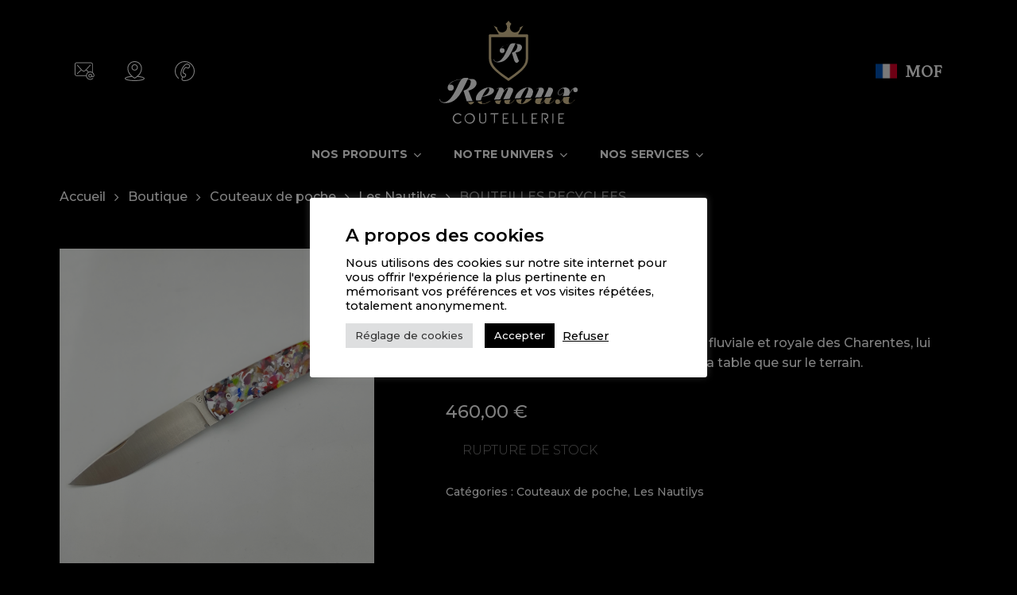

--- FILE ---
content_type: text/html; charset=UTF-8
request_url: https://couteauxrenoux.fr/en/boutique/couteaux-de-poche/nautilys/melange-de-bois-mbr-2/
body_size: 55108
content:
<!doctype html>
<html lang="fr-FR" class="no-js">
<head>
	<meta charset="UTF-8">
	<meta name="viewport" content="width=device-width, initial-scale=1, maximum-scale=5" /><meta name='robots' content='noindex, follow' />

	<!-- This site is optimized with the Yoast SEO plugin v26.4 - https://yoast.com/wordpress/plugins/seo/ -->
	<title>BOUTEILLES RECYCLEES | Pascal Renoux</title>
	<meta property="og:locale" content="fr_FR" />
	<meta property="og:type" content="article" />
	<meta property="og:title" content="BOUTEILLES RECYCLEES | Pascal Renoux" />
	<meta property="og:description" content="Son design inspiré de l’histoire maritime, fluviale et royale des Charentes, lui permet une fluidité d’utilisation tant sur la table que sur le terrain." />
	<meta property="og:url" content="https://couteauxrenoux.fr/boutique/couteaux-de-poche/nautilys/melange-de-bois-mbr-2/" />
	<meta property="og:site_name" content="Pascal Renoux" />
	<meta property="article:modified_time" content="2024-12-21T17:43:55+00:00" />
	<meta property="og:image" content="https://couteauxrenoux.fr/wp-content/uploads/2023/07/NAUTILYS-BOUTEILLE-RECYCLEE-FIBRE-SILEX-001-3.jpg" />
	<meta property="og:image:width" content="1955" />
	<meta property="og:image:height" content="1955" />
	<meta property="og:image:type" content="image/jpeg" />
	<meta name="twitter:card" content="summary_large_image" />
	<meta name="twitter:label1" content="Durée de lecture estimée" />
	<meta name="twitter:data1" content="1 minute" />
	<script type="application/ld+json" class="yoast-schema-graph">{"@context":"https://schema.org","@graph":[{"@type":"WebPage","@id":"https://couteauxrenoux.fr/boutique/couteaux-de-poche/nautilys/melange-de-bois-mbr-2/","url":"https://couteauxrenoux.fr/boutique/couteaux-de-poche/nautilys/melange-de-bois-mbr-2/","name":"BOUTEILLES RECYCLEES | Pascal Renoux","isPartOf":{"@id":"https://couteauxrenoux.fr/#website"},"primaryImageOfPage":{"@id":"https://couteauxrenoux.fr/boutique/couteaux-de-poche/nautilys/melange-de-bois-mbr-2/#primaryimage"},"image":{"@id":"https://couteauxrenoux.fr/boutique/couteaux-de-poche/nautilys/melange-de-bois-mbr-2/#primaryimage"},"thumbnailUrl":"https://couteauxrenoux.fr/wp-content/uploads/2023/07/NAUTILYS-BOUTEILLE-RECYCLEE-FIBRE-SILEX-001-3.jpg","datePublished":"2023-07-07T15:02:22+00:00","dateModified":"2024-12-21T17:43:55+00:00","breadcrumb":{"@id":"https://couteauxrenoux.fr/boutique/couteaux-de-poche/nautilys/melange-de-bois-mbr-2/#breadcrumb"},"inLanguage":"fr-FR","potentialAction":[{"@type":"ReadAction","target":["https://couteauxrenoux.fr/boutique/couteaux-de-poche/nautilys/melange-de-bois-mbr-2/"]}]},{"@type":"ImageObject","inLanguage":"fr-FR","@id":"https://couteauxrenoux.fr/boutique/couteaux-de-poche/nautilys/melange-de-bois-mbr-2/#primaryimage","url":"https://couteauxrenoux.fr/wp-content/uploads/2023/07/NAUTILYS-BOUTEILLE-RECYCLEE-FIBRE-SILEX-001-3.jpg","contentUrl":"https://couteauxrenoux.fr/wp-content/uploads/2023/07/NAUTILYS-BOUTEILLE-RECYCLEE-FIBRE-SILEX-001-3.jpg","width":1955,"height":1955},{"@type":"BreadcrumbList","@id":"https://couteauxrenoux.fr/boutique/couteaux-de-poche/nautilys/melange-de-bois-mbr-2/#breadcrumb","itemListElement":[{"@type":"ListItem","position":1,"name":"Accueil","item":"https://couteauxrenoux.fr/"},{"@type":"ListItem","position":2,"name":"Boutique","item":"https://couteauxrenoux.fr/boutique/"},{"@type":"ListItem","position":3,"name":"BOUTEILLES RECYCLEES"}]},{"@type":"WebSite","@id":"https://couteauxrenoux.fr/#website","url":"https://couteauxrenoux.fr/","name":"Pascal Renoux","description":"Coutellerie d&#039;art","publisher":{"@id":"https://couteauxrenoux.fr/#organization"},"potentialAction":[{"@type":"SearchAction","target":{"@type":"EntryPoint","urlTemplate":"https://couteauxrenoux.fr/?s={search_term_string}"},"query-input":{"@type":"PropertyValueSpecification","valueRequired":true,"valueName":"search_term_string"}}],"inLanguage":"fr-FR"},{"@type":"Organization","@id":"https://couteauxrenoux.fr/#organization","name":"Coutellerie Renoux","url":"https://couteauxrenoux.fr/","logo":{"@type":"ImageObject","inLanguage":"fr-FR","@id":"https://couteauxrenoux.fr/#/schema/logo/image/","url":"https://couteauxrenoux.fr/wp-content/uploads/2022/03/coutellerie-d-art-pascal-renoux.jpg","contentUrl":"https://couteauxrenoux.fr/wp-content/uploads/2022/03/coutellerie-d-art-pascal-renoux.jpg","width":2000,"height":1073,"caption":"Coutellerie Renoux"},"image":{"@id":"https://couteauxrenoux.fr/#/schema/logo/image/"}}]}</script>
	<!-- / Yoast SEO plugin. -->


<link rel='dns-prefetch' href='//capi-automation.s3.us-east-2.amazonaws.com' />
<link rel='dns-prefetch' href='//fonts.googleapis.com' />
<link rel="alternate" type="application/rss+xml" title="Pascal Renoux &raquo; Flux" href="https://couteauxrenoux.fr/feed/" />
<link rel="alternate" title="oEmbed (JSON)" type="application/json+oembed" href="https://couteauxrenoux.fr/wp-json/oembed/1.0/embed?url=https%3A%2F%2Fcouteauxrenoux.fr%2Fboutique%2Fcouteaux-de-poche%2Fnautilys%2Fmelange-de-bois-mbr-2%2F" />
<link rel="alternate" title="oEmbed (XML)" type="text/xml+oembed" href="https://couteauxrenoux.fr/wp-json/oembed/1.0/embed?url=https%3A%2F%2Fcouteauxrenoux.fr%2Fboutique%2Fcouteaux-de-poche%2Fnautilys%2Fmelange-de-bois-mbr-2%2F&#038;format=xml" />
<link rel="preload" href="https://couteauxrenoux.fr/wp-content/themes/salient/css/fonts/icomoon.woff?v=1.7" as="font" type="font/woff" crossorigin="anonymous"><style id='wp-img-auto-sizes-contain-inline-css' type='text/css'>
img:is([sizes=auto i],[sizes^="auto," i]){contain-intrinsic-size:3000px 1500px}
/*# sourceURL=wp-img-auto-sizes-contain-inline-css */
</style>
<style id='wp-emoji-styles-inline-css' type='text/css'>

	img.wp-smiley, img.emoji {
		display: inline !important;
		border: none !important;
		box-shadow: none !important;
		height: 1em !important;
		width: 1em !important;
		margin: 0 0.07em !important;
		vertical-align: -0.1em !important;
		background: none !important;
		padding: 0 !important;
	}
/*# sourceURL=wp-emoji-styles-inline-css */
</style>
<link rel='stylesheet' id='wp-block-library-css' href='https://couteauxrenoux.fr/wp-includes/css/dist/block-library/style.min.css?ver=6.9' type='text/css' media='all' />
<link rel='stylesheet' id='wc-blocks-style-css' href='https://couteauxrenoux.fr/wp-content/plugins/woocommerce/assets/client/blocks/wc-blocks.css?ver=wc-10.4.3' type='text/css' media='all' />
<style id='global-styles-inline-css' type='text/css'>
:root{--wp--preset--aspect-ratio--square: 1;--wp--preset--aspect-ratio--4-3: 4/3;--wp--preset--aspect-ratio--3-4: 3/4;--wp--preset--aspect-ratio--3-2: 3/2;--wp--preset--aspect-ratio--2-3: 2/3;--wp--preset--aspect-ratio--16-9: 16/9;--wp--preset--aspect-ratio--9-16: 9/16;--wp--preset--color--black: #000000;--wp--preset--color--cyan-bluish-gray: #abb8c3;--wp--preset--color--white: #ffffff;--wp--preset--color--pale-pink: #f78da7;--wp--preset--color--vivid-red: #cf2e2e;--wp--preset--color--luminous-vivid-orange: #ff6900;--wp--preset--color--luminous-vivid-amber: #fcb900;--wp--preset--color--light-green-cyan: #7bdcb5;--wp--preset--color--vivid-green-cyan: #00d084;--wp--preset--color--pale-cyan-blue: #8ed1fc;--wp--preset--color--vivid-cyan-blue: #0693e3;--wp--preset--color--vivid-purple: #9b51e0;--wp--preset--gradient--vivid-cyan-blue-to-vivid-purple: linear-gradient(135deg,rgb(6,147,227) 0%,rgb(155,81,224) 100%);--wp--preset--gradient--light-green-cyan-to-vivid-green-cyan: linear-gradient(135deg,rgb(122,220,180) 0%,rgb(0,208,130) 100%);--wp--preset--gradient--luminous-vivid-amber-to-luminous-vivid-orange: linear-gradient(135deg,rgb(252,185,0) 0%,rgb(255,105,0) 100%);--wp--preset--gradient--luminous-vivid-orange-to-vivid-red: linear-gradient(135deg,rgb(255,105,0) 0%,rgb(207,46,46) 100%);--wp--preset--gradient--very-light-gray-to-cyan-bluish-gray: linear-gradient(135deg,rgb(238,238,238) 0%,rgb(169,184,195) 100%);--wp--preset--gradient--cool-to-warm-spectrum: linear-gradient(135deg,rgb(74,234,220) 0%,rgb(151,120,209) 20%,rgb(207,42,186) 40%,rgb(238,44,130) 60%,rgb(251,105,98) 80%,rgb(254,248,76) 100%);--wp--preset--gradient--blush-light-purple: linear-gradient(135deg,rgb(255,206,236) 0%,rgb(152,150,240) 100%);--wp--preset--gradient--blush-bordeaux: linear-gradient(135deg,rgb(254,205,165) 0%,rgb(254,45,45) 50%,rgb(107,0,62) 100%);--wp--preset--gradient--luminous-dusk: linear-gradient(135deg,rgb(255,203,112) 0%,rgb(199,81,192) 50%,rgb(65,88,208) 100%);--wp--preset--gradient--pale-ocean: linear-gradient(135deg,rgb(255,245,203) 0%,rgb(182,227,212) 50%,rgb(51,167,181) 100%);--wp--preset--gradient--electric-grass: linear-gradient(135deg,rgb(202,248,128) 0%,rgb(113,206,126) 100%);--wp--preset--gradient--midnight: linear-gradient(135deg,rgb(2,3,129) 0%,rgb(40,116,252) 100%);--wp--preset--font-size--small: 13px;--wp--preset--font-size--medium: 20px;--wp--preset--font-size--large: 36px;--wp--preset--font-size--x-large: 42px;--wp--preset--spacing--20: 0.44rem;--wp--preset--spacing--30: 0.67rem;--wp--preset--spacing--40: 1rem;--wp--preset--spacing--50: 1.5rem;--wp--preset--spacing--60: 2.25rem;--wp--preset--spacing--70: 3.38rem;--wp--preset--spacing--80: 5.06rem;--wp--preset--shadow--natural: 6px 6px 9px rgba(0, 0, 0, 0.2);--wp--preset--shadow--deep: 12px 12px 50px rgba(0, 0, 0, 0.4);--wp--preset--shadow--sharp: 6px 6px 0px rgba(0, 0, 0, 0.2);--wp--preset--shadow--outlined: 6px 6px 0px -3px rgb(255, 255, 255), 6px 6px rgb(0, 0, 0);--wp--preset--shadow--crisp: 6px 6px 0px rgb(0, 0, 0);}:root { --wp--style--global--content-size: 1300px;--wp--style--global--wide-size: 1300px; }:where(body) { margin: 0; }.wp-site-blocks > .alignleft { float: left; margin-right: 2em; }.wp-site-blocks > .alignright { float: right; margin-left: 2em; }.wp-site-blocks > .aligncenter { justify-content: center; margin-left: auto; margin-right: auto; }:where(.is-layout-flex){gap: 0.5em;}:where(.is-layout-grid){gap: 0.5em;}.is-layout-flow > .alignleft{float: left;margin-inline-start: 0;margin-inline-end: 2em;}.is-layout-flow > .alignright{float: right;margin-inline-start: 2em;margin-inline-end: 0;}.is-layout-flow > .aligncenter{margin-left: auto !important;margin-right: auto !important;}.is-layout-constrained > .alignleft{float: left;margin-inline-start: 0;margin-inline-end: 2em;}.is-layout-constrained > .alignright{float: right;margin-inline-start: 2em;margin-inline-end: 0;}.is-layout-constrained > .aligncenter{margin-left: auto !important;margin-right: auto !important;}.is-layout-constrained > :where(:not(.alignleft):not(.alignright):not(.alignfull)){max-width: var(--wp--style--global--content-size);margin-left: auto !important;margin-right: auto !important;}.is-layout-constrained > .alignwide{max-width: var(--wp--style--global--wide-size);}body .is-layout-flex{display: flex;}.is-layout-flex{flex-wrap: wrap;align-items: center;}.is-layout-flex > :is(*, div){margin: 0;}body .is-layout-grid{display: grid;}.is-layout-grid > :is(*, div){margin: 0;}body{padding-top: 0px;padding-right: 0px;padding-bottom: 0px;padding-left: 0px;}:root :where(.wp-element-button, .wp-block-button__link){background-color: #32373c;border-width: 0;color: #fff;font-family: inherit;font-size: inherit;font-style: inherit;font-weight: inherit;letter-spacing: inherit;line-height: inherit;padding-top: calc(0.667em + 2px);padding-right: calc(1.333em + 2px);padding-bottom: calc(0.667em + 2px);padding-left: calc(1.333em + 2px);text-decoration: none;text-transform: inherit;}.has-black-color{color: var(--wp--preset--color--black) !important;}.has-cyan-bluish-gray-color{color: var(--wp--preset--color--cyan-bluish-gray) !important;}.has-white-color{color: var(--wp--preset--color--white) !important;}.has-pale-pink-color{color: var(--wp--preset--color--pale-pink) !important;}.has-vivid-red-color{color: var(--wp--preset--color--vivid-red) !important;}.has-luminous-vivid-orange-color{color: var(--wp--preset--color--luminous-vivid-orange) !important;}.has-luminous-vivid-amber-color{color: var(--wp--preset--color--luminous-vivid-amber) !important;}.has-light-green-cyan-color{color: var(--wp--preset--color--light-green-cyan) !important;}.has-vivid-green-cyan-color{color: var(--wp--preset--color--vivid-green-cyan) !important;}.has-pale-cyan-blue-color{color: var(--wp--preset--color--pale-cyan-blue) !important;}.has-vivid-cyan-blue-color{color: var(--wp--preset--color--vivid-cyan-blue) !important;}.has-vivid-purple-color{color: var(--wp--preset--color--vivid-purple) !important;}.has-black-background-color{background-color: var(--wp--preset--color--black) !important;}.has-cyan-bluish-gray-background-color{background-color: var(--wp--preset--color--cyan-bluish-gray) !important;}.has-white-background-color{background-color: var(--wp--preset--color--white) !important;}.has-pale-pink-background-color{background-color: var(--wp--preset--color--pale-pink) !important;}.has-vivid-red-background-color{background-color: var(--wp--preset--color--vivid-red) !important;}.has-luminous-vivid-orange-background-color{background-color: var(--wp--preset--color--luminous-vivid-orange) !important;}.has-luminous-vivid-amber-background-color{background-color: var(--wp--preset--color--luminous-vivid-amber) !important;}.has-light-green-cyan-background-color{background-color: var(--wp--preset--color--light-green-cyan) !important;}.has-vivid-green-cyan-background-color{background-color: var(--wp--preset--color--vivid-green-cyan) !important;}.has-pale-cyan-blue-background-color{background-color: var(--wp--preset--color--pale-cyan-blue) !important;}.has-vivid-cyan-blue-background-color{background-color: var(--wp--preset--color--vivid-cyan-blue) !important;}.has-vivid-purple-background-color{background-color: var(--wp--preset--color--vivid-purple) !important;}.has-black-border-color{border-color: var(--wp--preset--color--black) !important;}.has-cyan-bluish-gray-border-color{border-color: var(--wp--preset--color--cyan-bluish-gray) !important;}.has-white-border-color{border-color: var(--wp--preset--color--white) !important;}.has-pale-pink-border-color{border-color: var(--wp--preset--color--pale-pink) !important;}.has-vivid-red-border-color{border-color: var(--wp--preset--color--vivid-red) !important;}.has-luminous-vivid-orange-border-color{border-color: var(--wp--preset--color--luminous-vivid-orange) !important;}.has-luminous-vivid-amber-border-color{border-color: var(--wp--preset--color--luminous-vivid-amber) !important;}.has-light-green-cyan-border-color{border-color: var(--wp--preset--color--light-green-cyan) !important;}.has-vivid-green-cyan-border-color{border-color: var(--wp--preset--color--vivid-green-cyan) !important;}.has-pale-cyan-blue-border-color{border-color: var(--wp--preset--color--pale-cyan-blue) !important;}.has-vivid-cyan-blue-border-color{border-color: var(--wp--preset--color--vivid-cyan-blue) !important;}.has-vivid-purple-border-color{border-color: var(--wp--preset--color--vivid-purple) !important;}.has-vivid-cyan-blue-to-vivid-purple-gradient-background{background: var(--wp--preset--gradient--vivid-cyan-blue-to-vivid-purple) !important;}.has-light-green-cyan-to-vivid-green-cyan-gradient-background{background: var(--wp--preset--gradient--light-green-cyan-to-vivid-green-cyan) !important;}.has-luminous-vivid-amber-to-luminous-vivid-orange-gradient-background{background: var(--wp--preset--gradient--luminous-vivid-amber-to-luminous-vivid-orange) !important;}.has-luminous-vivid-orange-to-vivid-red-gradient-background{background: var(--wp--preset--gradient--luminous-vivid-orange-to-vivid-red) !important;}.has-very-light-gray-to-cyan-bluish-gray-gradient-background{background: var(--wp--preset--gradient--very-light-gray-to-cyan-bluish-gray) !important;}.has-cool-to-warm-spectrum-gradient-background{background: var(--wp--preset--gradient--cool-to-warm-spectrum) !important;}.has-blush-light-purple-gradient-background{background: var(--wp--preset--gradient--blush-light-purple) !important;}.has-blush-bordeaux-gradient-background{background: var(--wp--preset--gradient--blush-bordeaux) !important;}.has-luminous-dusk-gradient-background{background: var(--wp--preset--gradient--luminous-dusk) !important;}.has-pale-ocean-gradient-background{background: var(--wp--preset--gradient--pale-ocean) !important;}.has-electric-grass-gradient-background{background: var(--wp--preset--gradient--electric-grass) !important;}.has-midnight-gradient-background{background: var(--wp--preset--gradient--midnight) !important;}.has-small-font-size{font-size: var(--wp--preset--font-size--small) !important;}.has-medium-font-size{font-size: var(--wp--preset--font-size--medium) !important;}.has-large-font-size{font-size: var(--wp--preset--font-size--large) !important;}.has-x-large-font-size{font-size: var(--wp--preset--font-size--x-large) !important;}
/*# sourceURL=global-styles-inline-css */
</style>

<link rel='stylesheet' id='pwgc-wc-blocks-style-css' href='https://couteauxrenoux.fr/wp-content/plugins/pw-woocommerce-gift-cards/assets/css/blocks.css?ver=2.29' type='text/css' media='all' />
<link rel='stylesheet' id='wapf-frontend-css-css' href='https://couteauxrenoux.fr/wp-content/plugins/advanced-product-fields-for-woocommerce/assets/css/frontend.min.css?ver=1.6.18' type='text/css' media='all' />
<link rel='stylesheet' id='contact-form-7-css' href='https://couteauxrenoux.fr/wp-content/plugins/contact-form-7/includes/css/styles.css?ver=6.1.4' type='text/css' media='all' />
<link rel='stylesheet' id='cookie-law-info-css' href='https://couteauxrenoux.fr/wp-content/plugins/cookie-law-info/legacy/public/css/cookie-law-info-public.css?ver=3.3.9.1' type='text/css' media='all' />
<link rel='stylesheet' id='cookie-law-info-gdpr-css' href='https://couteauxrenoux.fr/wp-content/plugins/cookie-law-info/legacy/public/css/cookie-law-info-gdpr.css?ver=3.3.9.1' type='text/css' media='all' />
<link rel='stylesheet' id='photoswipe-css' href='https://couteauxrenoux.fr/wp-content/plugins/woocommerce/assets/css/photoswipe/photoswipe.min.css?ver=10.4.3' type='text/css' media='all' />
<link rel='stylesheet' id='photoswipe-default-skin-css' href='https://couteauxrenoux.fr/wp-content/plugins/woocommerce/assets/css/photoswipe/default-skin/default-skin.min.css?ver=10.4.3' type='text/css' media='all' />
<link rel='stylesheet' id='woocommerce-layout-css' href='https://couteauxrenoux.fr/wp-content/plugins/woocommerce/assets/css/woocommerce-layout.css?ver=10.4.3' type='text/css' media='all' />
<link rel='stylesheet' id='woocommerce-smallscreen-css' href='https://couteauxrenoux.fr/wp-content/plugins/woocommerce/assets/css/woocommerce-smallscreen.css?ver=10.4.3' type='text/css' media='only screen and (max-width: 768px)' />
<link rel='stylesheet' id='woocommerce-general-css' href='https://couteauxrenoux.fr/wp-content/plugins/woocommerce/assets/css/woocommerce.css?ver=10.4.3' type='text/css' media='all' />
<style id='woocommerce-inline-inline-css' type='text/css'>
.woocommerce form .form-row .required { visibility: visible; }
/*# sourceURL=woocommerce-inline-inline-css */
</style>
<link rel='stylesheet' id='weglot-css-css' href='https://couteauxrenoux.fr/wp-content/plugins/weglot/dist/css/front-css.css?ver=4.3.1' type='text/css' media='all' />
<link rel='stylesheet' id='new-flag-css-css' href='https://couteauxrenoux.fr/wp-content/plugins/weglot/app/styles/new-flags.css?ver=4.3.1' type='text/css' media='all' />
<link rel='stylesheet' id='salient-grid-system-css' href='https://couteauxrenoux.fr/wp-content/themes/salient/css/build/grid-system.css?ver=18.0.2' type='text/css' media='all' />
<link rel='stylesheet' id='main-styles-css' href='https://couteauxrenoux.fr/wp-content/themes/salient/css/build/style.css?ver=18.0.2' type='text/css' media='all' />
<link rel='stylesheet' id='nectar-header-layout-centered-bottom-bar-css' href='https://couteauxrenoux.fr/wp-content/themes/salient/css/build/header/header-layout-centered-bottom-bar.css?ver=18.0.2' type='text/css' media='all' />
<link rel='stylesheet' id='nectar-element-horizontal-list-item-css' href='https://couteauxrenoux.fr/wp-content/themes/salient/css/build/elements/element-horizontal-list-item.css?ver=18.0.2' type='text/css' media='all' />
<link rel='stylesheet' id='nectar-element-wpb-column-border-css' href='https://couteauxrenoux.fr/wp-content/themes/salient/css/build/elements/element-wpb-column-border.css?ver=18.0.2' type='text/css' media='all' />
<link rel='stylesheet' id='nectar-cf7-css' href='https://couteauxrenoux.fr/wp-content/themes/salient/css/build/third-party/cf7.css?ver=18.0.2' type='text/css' media='all' />
<link rel='stylesheet' id='nectar_default_font_open_sans-css' href='https://fonts.googleapis.com/css?family=Open+Sans%3A300%2C400%2C600%2C700&#038;subset=latin%2Clatin-ext&#038;display=swap' type='text/css' media='all' />
<link rel='stylesheet' id='responsive-css' href='https://couteauxrenoux.fr/wp-content/themes/salient/css/build/responsive.css?ver=18.0.2' type='text/css' media='all' />
<link rel='stylesheet' id='nectar-product-style-classic-css' href='https://couteauxrenoux.fr/wp-content/themes/salient/css/build/third-party/woocommerce/product-style-classic.css?ver=18.0.2' type='text/css' media='all' />
<link rel='stylesheet' id='woocommerce-css' href='https://couteauxrenoux.fr/wp-content/themes/salient/css/build/woocommerce.css?ver=18.0.2' type='text/css' media='all' />
<link rel='stylesheet' id='nectar-woocommerce-single-css' href='https://couteauxrenoux.fr/wp-content/themes/salient/css/build/third-party/woocommerce/product-single.css?ver=18.0.2' type='text/css' media='all' />
<link rel='stylesheet' id='nectar-element-product-carousel-css' href='https://couteauxrenoux.fr/wp-content/themes/salient/css/build/elements/element-product-carousel.css?ver=18.0.2' type='text/css' media='all' />
<link rel='stylesheet' id='nectar-flickity-css' href='https://couteauxrenoux.fr/wp-content/themes/salient/css/build/plugins/flickity.css?ver=18.0.2' type='text/css' media='all' />
<link rel='stylesheet' id='select2-css' href='https://couteauxrenoux.fr/wp-content/plugins/woocommerce/assets/css/select2.css?ver=10.4.3' type='text/css' media='all' />
<link rel='stylesheet' id='skin-material-css' href='https://couteauxrenoux.fr/wp-content/themes/salient/css/build/skin-material.css?ver=18.0.2' type='text/css' media='all' />
<link rel='stylesheet' id='salient-wp-menu-dynamic-css' href='https://couteauxrenoux.fr/wp-content/uploads/salient/menu-dynamic.css?ver=21267' type='text/css' media='all' />
<link rel='stylesheet' id='js_composer_front-css' href='https://couteauxrenoux.fr/wp-content/themes/salient/css/build/plugins/js_composer.css?ver=18.0.2' type='text/css' media='all' />
<link rel='stylesheet' id='dynamic-css-css' href='https://couteauxrenoux.fr/wp-content/uploads/salient/salient-dynamic-styles.css?ver=19814' type='text/css' media='all' />
<style id='dynamic-css-inline-css' type='text/css'>
#header-space{background-color:#000000}@media only screen and (min-width:1000px){body #ajax-content-wrap.no-scroll{min-height:calc(100vh - 228px);height:calc(100vh - 228px)!important;}}@media only screen and (min-width:1000px){#page-header-wrap.fullscreen-header,#page-header-wrap.fullscreen-header #page-header-bg,html:not(.nectar-box-roll-loaded) .nectar-box-roll > #page-header-bg.fullscreen-header,.nectar_fullscreen_zoom_recent_projects,#nectar_fullscreen_rows:not(.afterLoaded) > div{height:calc(100vh - 227px);}.wpb_row.vc_row-o-full-height.top-level,.wpb_row.vc_row-o-full-height.top-level > .col.span_12{min-height:calc(100vh - 227px);}html:not(.nectar-box-roll-loaded) .nectar-box-roll > #page-header-bg.fullscreen-header{top:228px;}.nectar-slider-wrap[data-fullscreen="true"]:not(.loaded),.nectar-slider-wrap[data-fullscreen="true"]:not(.loaded) .swiper-container{height:calc(100vh - 226px)!important;}.admin-bar .nectar-slider-wrap[data-fullscreen="true"]:not(.loaded),.admin-bar .nectar-slider-wrap[data-fullscreen="true"]:not(.loaded) .swiper-container{height:calc(100vh - 226px - 32px)!important;}}.admin-bar[class*="page-template-template-no-header"] .wpb_row.vc_row-o-full-height.top-level,.admin-bar[class*="page-template-template-no-header"] .wpb_row.vc_row-o-full-height.top-level > .col.span_12{min-height:calc(100vh - 32px);}body[class*="page-template-template-no-header"] .wpb_row.vc_row-o-full-height.top-level,body[class*="page-template-template-no-header"] .wpb_row.vc_row-o-full-height.top-level > .col.span_12{min-height:100vh;}@media only screen and (max-width:999px){.using-mobile-browser #nectar_fullscreen_rows:not(.afterLoaded):not([data-mobile-disable="on"]) > div{height:calc(100vh - 156px);}.using-mobile-browser .wpb_row.vc_row-o-full-height.top-level,.using-mobile-browser .wpb_row.vc_row-o-full-height.top-level > .col.span_12,[data-permanent-transparent="1"].using-mobile-browser .wpb_row.vc_row-o-full-height.top-level,[data-permanent-transparent="1"].using-mobile-browser .wpb_row.vc_row-o-full-height.top-level > .col.span_12{min-height:calc(100vh - 156px);}html:not(.nectar-box-roll-loaded) .nectar-box-roll > #page-header-bg.fullscreen-header,.nectar_fullscreen_zoom_recent_projects,.nectar-slider-wrap[data-fullscreen="true"]:not(.loaded),.nectar-slider-wrap[data-fullscreen="true"]:not(.loaded) .swiper-container,#nectar_fullscreen_rows:not(.afterLoaded):not([data-mobile-disable="on"]) > div{height:calc(100vh - 103px);}.wpb_row.vc_row-o-full-height.top-level,.wpb_row.vc_row-o-full-height.top-level > .col.span_12{min-height:calc(100vh - 103px);}body[data-transparent-header="false"] #ajax-content-wrap.no-scroll{min-height:calc(100vh - 103px);height:calc(100vh - 103px);}}.post-type-archive-product.woocommerce .container-wrap,.tax-product_cat.woocommerce .container-wrap{background-color:#000000;}.woocommerce.single-product #single-meta{position:relative!important;top:0!important;margin:0;left:8px;height:auto;}.woocommerce.single-product #single-meta:after{display:block;content:" ";clear:both;height:1px;}.woocommerce ul.products li.product.material,.woocommerce-page ul.products li.product.material{background-color:#ffffff;}.woocommerce ul.products li.product.minimal .product-wrap,.woocommerce ul.products li.product.minimal .background-color-expand,.woocommerce-page ul.products li.product.minimal .product-wrap,.woocommerce-page ul.products li.product.minimal .background-color-expand{background-color:#ffffff;}body .container-wrap .vc_row-fluid[data-column-margin="100px"] > .span_12,html body .vc_row-fluid[data-column-margin="100px"] > .span_12,body .container-wrap .vc_row-fluid[data-column-margin="100px"] .full-page-inner > .container > .span_12,body .container-wrap .vc_row-fluid[data-column-margin="100px"] .full-page-inner > .span_12{margin-left:-50px;margin-right:-50px;}body .container-wrap .vc_row-fluid[data-column-margin="100px"] .wpb_column:not(.child_column),body .container-wrap .inner_row[data-column-margin="100px"] .child_column,html body .vc_row-fluid[data-column-margin="100px"] .wpb_column:not(.child_column),html body .inner_row[data-column-margin="100px"] .child_column{padding-left:50px;padding-right:50px;}.container-wrap .vc_row-fluid[data-column-margin="100px"].full-width-content > .span_12,html body .vc_row-fluid[data-column-margin="100px"].full-width-content > .span_12,.container-wrap .vc_row-fluid[data-column-margin="100px"].full-width-content .full-page-inner > .span_12{margin-left:0;margin-right:0;padding-left:50px;padding-right:50px;}@media only screen and (max-width:999px) and (min-width:691px){.vc_row-fluid[data-column-margin="100px"] > .span_12 > .one-fourths:not([class*="vc_col-xs-"]),.vc_row-fluid .vc_row-fluid.inner_row[data-column-margin="100px"] > .span_12 > .one-fourths:not([class*="vc_col-xs-"]){margin-bottom:100px;}}@media only screen and (max-width:999px){.vc_row-fluid[data-column-margin="100px"] .wpb_column:not([class*="vc_col-xs-"]):not(.child_column):not(:last-child),.inner_row[data-column-margin="100px"] .child_column:not([class*="vc_col-xs-"]):not(:last-child){margin-bottom:100px;}}body .container-wrap .wpb_row[data-column-margin="none"]:not(.full-width-section):not(.full-width-content),html body .wpb_row[data-column-margin="none"]:not(.full-width-section):not(.full-width-content){margin-bottom:0;}body .container-wrap .vc_row-fluid[data-column-margin="none"] > .span_12,html body .vc_row-fluid[data-column-margin="none"] > .span_12,body .container-wrap .vc_row-fluid[data-column-margin="none"] .full-page-inner > .container > .span_12,body .container-wrap .vc_row-fluid[data-column-margin="none"] .full-page-inner > .span_12{margin-left:0;margin-right:0;}body .container-wrap .vc_row-fluid[data-column-margin="none"] .wpb_column:not(.child_column),body .container-wrap .inner_row[data-column-margin="none"] .child_column,html body .vc_row-fluid[data-column-margin="none"] .wpb_column:not(.child_column),html body .inner_row[data-column-margin="none"] .child_column{padding-left:0;padding-right:0;}.wpb_row[data-using-ctc="true"] h1,.wpb_row[data-using-ctc="true"] h2,.wpb_row[data-using-ctc="true"] h3,.wpb_row[data-using-ctc="true"] h4,.wpb_row[data-using-ctc="true"] h5,.wpb_row[data-using-ctc="true"] h6{color:inherit}body .container-wrap .wpb_row[data-column-margin="40px"]:not(.full-width-section):not(.full-width-content):not(:last-child){margin-bottom:40px;}body .container-wrap .vc_row-fluid[data-column-margin="40px"] > .span_12,html body .vc_row-fluid[data-column-margin="40px"] > .span_12,body .container-wrap .vc_row-fluid[data-column-margin="40px"] .full-page-inner > .container > .span_12,body .container-wrap .vc_row-fluid[data-column-margin="40px"] .full-page-inner > .span_12{margin-left:-20px;margin-right:-20px;}body .container-wrap .vc_row-fluid[data-column-margin="40px"] .wpb_column:not(.child_column),body .container-wrap .inner_row[data-column-margin="40px"] .child_column,html body .vc_row-fluid[data-column-margin="40px"] .wpb_column:not(.child_column),html body .inner_row[data-column-margin="40px"] .child_column{padding-left:20px;padding-right:20px;}.container-wrap .vc_row-fluid[data-column-margin="40px"].full-width-content > .span_12,html body .vc_row-fluid[data-column-margin="40px"].full-width-content > .span_12,.container-wrap .vc_row-fluid[data-column-margin="40px"].full-width-content .full-page-inner > .span_12{margin-left:0;margin-right:0;padding-left:20px;padding-right:20px;}@media only screen and (max-width:999px) and (min-width:691px){.vc_row-fluid[data-column-margin="40px"] > .span_12 > .one-fourths:not([class*="vc_col-xs-"]),.vc_row-fluid .vc_row-fluid.inner_row[data-column-margin="40px"] > .span_12 > .one-fourths:not([class*="vc_col-xs-"]){margin-bottom:40px;}}@media only screen and (max-width:999px){.vc_row-fluid[data-column-margin="40px"] .wpb_column:not([class*="vc_col-xs-"]):not(.child_column):not(:last-child),.inner_row[data-column-margin="40px"] .child_column:not([class*="vc_col-xs-"]):not(:last-child){margin-bottom:40px;}}.col.padding-3-percent > .vc_column-inner,.col.padding-3-percent > .n-sticky > .vc_column-inner{padding:calc(600px * 0.03);}@media only screen and (max-width:690px){.col.padding-3-percent > .vc_column-inner,.col.padding-3-percent > .n-sticky > .vc_column-inner{padding:calc(100vw * 0.03);}}@media only screen and (min-width:1000px){.col.padding-3-percent > .vc_column-inner,.col.padding-3-percent > .n-sticky > .vc_column-inner{padding:calc((100vw - 180px) * 0.03);}.column_container:not(.vc_col-sm-12) .col.padding-3-percent > .vc_column-inner{padding:calc((100vw - 180px) * 0.015);}}@media only screen and (min-width:1425px){.col.padding-3-percent > .vc_column-inner{padding:calc(1245px * 0.03);}.column_container:not(.vc_col-sm-12) .col.padding-3-percent > .vc_column-inner{padding:calc(1245px * 0.015);}}.full-width-content .col.padding-3-percent > .vc_column-inner{padding:calc(100vw * 0.03);}@media only screen and (max-width:999px){.full-width-content .col.padding-3-percent > .vc_column-inner{padding:calc(100vw * 0.03);}}@media only screen and (min-width:1000px){.full-width-content .column_container:not(.vc_col-sm-12) .col.padding-3-percent > .vc_column-inner{padding:calc(100vw * 0.015);}}#ajax-content-wrap .col[data-padding-pos="left-right"] > .vc_column-inner,#ajax-content-wrap .col[data-padding-pos="left-right"] > .n-sticky > .vc_column-inner{padding-top:0;padding-bottom:0}.wpb_column.border_right_desktop_1px > .vc_column-inner,.wpb_column.border_right_desktop_1px > .n-sticky > .vc_column-inner{border-right-width:1px;}.wpb_column.border_color_ffffff > .vc_column-inner,.wpb_column.border_color_ffffff > .n-sticky > .vc_column-inner{border-color:#ffffff;}.wpb_column.border_style_solid > .vc_column-inner,.wpb_column.border_style_solid > .n-sticky > .vc_column-inner{border-style:solid;}.nectar_icon_wrap i{vertical-align:middle;top:0;}.nectar_icon_wrap i[class*="nectar-brands"]{display:inline-block;}.wpb_wrapper > .nectar_icon_wrap{margin-bottom:0;}.nectar_icon_wrap i{transition:color .25s ease;}.nectar_icon_wrap path{transition:fill .25s ease;}.nectar-pulsate i{display:block;border-radius:200px;background-color:currentColor;position:relative;}.nectar-pulsate i:after{display:block;position:absolute;top:50%;left:50%;content:"";width:100%;height:100%;margin:-50% auto auto -50%;-webkit-transform-origin:50% 50%;transform-origin:50% 50%;border-radius:50%;background-color:currentColor;opacity:1;z-index:11;pointer-events:none;animation:nectar_pulsate 2s cubic-bezier(.2,1,.2,1) infinite;}@keyframes nectar_pulsate{0%{opacity:0.6;transform:scale(1);}100%{opacity:0;transform:scale(3);}}.nectar_icon_wrap[data-style*="default"][data-color*="extra-color-gradient"] .nectar_icon i{border-radius:0!important;text-align:center;}.nectar_icon_wrap[data-style*="default"][data-color*="extra-color-gradient"] .nectar_icon i:before{vertical-align:top;}.nectar_icon_wrap[data-style*="default"][data-color*="extra-color-gradient"] .nectar_icon i[class*="fa-"],.nectar_icon_wrap[data-style*="default"][data-color*="extra-color-gradient"] .nectar_icon i[class^="icon-"]{vertical-align:baseline;}.nectar_icon_wrap[data-padding="10px"] .nectar_icon{padding:10px;}@media only screen and (max-width:999px){.vc_row.top_padding_tablet_12pct{padding-top:12%!important;}}@media only screen and (max-width:999px){.wpb_row .wpb_column.border_right_tablet_0px > .vc_column-inner{border-right-width:0px;}}@media only screen and (max-width:999px){.vc_row.bottom_padding_tablet_11pct{padding-bottom:11%!important;}}@media only screen and (max-width:999px){.wpb_column.bottom_margin_tablet_5pct{margin-bottom:5%!important;}}@media only screen and (max-width:999px){.vc_row.top_padding_tablet_3pct{padding-top:3%!important;}}@media only screen and (max-width:999px){.vc_row.top_padding_tablet_11pct{padding-top:11%!important;}}@media only screen and (max-width:690px){body .vc_row.top_padding_phone_7pct{padding-top:7%!important;}}@media only screen and (max-width:690px){body .vc_row.top_padding_phone_15pct{padding-top:15%!important;}}@media only screen and (max-width:690px){html body .wpb_column.force-phone-text-align-left,html body .wpb_column.force-phone-text-align-left .col{text-align:left!important;}html body .wpb_column.force-phone-text-align-right,html body .wpb_column.force-phone-text-align-right .col{text-align:right!important;}html body .wpb_column.force-phone-text-align-center,html body .wpb_column.force-phone-text-align-center .col,html body .wpb_column.force-phone-text-align-center .vc_custom_heading,html body .wpb_column.force-phone-text-align-center .nectar-cta{text-align:center!important;}.wpb_column.force-phone-text-align-center .img-with-aniamtion-wrap img{display:inline-block;}}@media only screen and (max-width:690px){.wpb_row .wpb_column.border_right_phone_0px > .vc_column-inner{border-right-width:0px;}}.screen-reader-text,.nectar-skip-to-content:not(:focus){border:0;clip:rect(1px,1px,1px,1px);clip-path:inset(50%);height:1px;margin:-1px;overflow:hidden;padding:0;position:absolute!important;width:1px;word-wrap:normal!important;}.row .col img:not([srcset]){width:auto;}.row .col img.img-with-animation.nectar-lazy:not([srcset]){width:100%;}
.grecaptcha-badge{
    visibility:hidden;
}


.mof .menu-title-text{
    font-family: Amiri!important;
    font-size:1.5em;
    letter-spacing: 1px;
}

.amiri{
    font-family: Amiri!important;
    letter-spacing: 1px;
}

#header-outer ul.sf-menu>li>a>.nectar-menu-icon-img {
    margin-bottom: 4px;
}


body[data-header-resize="0"] .container-wrap, body[data-header-resize="0"] .project-title {
    padding-top: 10px!important;
}


/*PASSAGE EN NOIR*/

button,
.submit,
.woocommerce .container .woocommerce-error a.button, .woocommerce .container .woocommerce-info a.button, .woocommerce .container .woocommerce-message a.button, .woocommerce-page .container .woocommerce-error a.button, .woocommerce-page .container .woocommerce-info a.button, .woocommerce-page .container .woocommerce-message a.button,
.woocommerce-cart .wc-proceed-to-checkout a.checkout-button,
.woocommerce .woocommerce-error, .woocommerce .woocommerce-info, .woocommerce .woocommerce-message, .woocommerce-page .woocommerce-message,
.woocommerce .classic .product-wrap a.button, .woocommerce ul.products li.product.classic .button, .nectar-button[data-color-override="false"].regular-button,
.woocommerce-page .woocommerce p.return-to-shop a.button.wc-backward{
    color: #000!important;
}

.woocommerce #content table.cart a.remove, .woocommerce table.cart a.remove, .woocommerce-page #content table.cart a.remove, .woocommerce-page table.cart a.remove{
    color:#fff!important;
}

container-wrap nav.woocommerce-pagination ul li span, .woocommerce .container-wrap nav.woocommerce-pagination ul li span{
    color:#000!important;
}

.woocommerce-page button[type=submit].single_add_to_cart_button, body[data-form-submit=regular].woocommerce-page .container-wrap button[type=submit].single_add_to_cart_button {
    margin-top: 10px;
}


/*GENERAL*/

body[data-header-resize="0"] .container-wrap,
body[data-header-resize="0"] .project-title {
    padding-top: 0px!important;
}


.tabs.wc-tabs{
    display:none;
}

.nectar-hor-list-item {
    padding: 0px;
}

.badge{
    font-size: 1em;
    font-weight: 800;
    text-transform: uppercase;
    color: #d9c292; 
}

/*HEADER*/

.sub-menu{
    width: 320px!important;
}

/*WOOCOMMERCE*/

.woocommerce .woocommerce-breadcrumb span a, .woocommerce div.product .woocommerce-review-link, .woocommerce.single-product div.product_meta a {
    padding: 4px 0;
}

@media only screen and (min-width: 1000px){
.single-product .row > .product[data-gallery-style] .single-product-main-image, .single-product .product[data-gallery-style] .single-product-main-image {
    margin-right: 8%;}}
    

.woocommerce .woocommerce-breadcrumb {
    margin: 0 0 3em;
}



.product_title.entry-title{
    margin-bottom:15px!important;
}


.type-produit{
    font-weight: 800;
    font-size:1.2em;
}

.nom-produit{
    font-size: 0.65em;
    font-family:Amiri;
}
/*fin*/

.price.nectar-inherit-h6{
    font-size: 1.4em!important;
    font-weight: 400!important;
    padding-bottom: 0.5em!important;
}

.woocommerce div.product p.stock {
    text-transform: uppercase;
    font-weight:300;
    font-size: 1em;
}

.woocommerce div.product form.cart div.quantity, .woocommerce-page #content div.product form.cart div.quantity, .woocommerce-page div.product form.cart div.quantity {
    margin-top: 15px;
    margin-bottom: 20px;
}

.cart .quantity input.plus, .cart .quantity input.plus:hover,
.cart .quantity input.minus, .cart .quantity input.minus:hover{
    color:#000!important;
    font-weight: 900;
}

.retrait-possible{
    font-size: 0.8em;
    line-height: 1.4em;
    font-style: italic;
}

.woocommerce-tabs[data-tab-style=fullwidth], .woocommerce-tabs[data-tab-style=fullwidth_centered] {
    margin-top: 0px;
}

/*.product_meta{
    display:none;
}*/

.woocommerce-page button[type=submit].single_add_to_cart_button {
    margin-top: 0px;
}

.woocommerce-result-count{
    text-align: right;
    padding-bottom: 0px;
}

.woocommerce .woocommerce-result-count, .woocommerce-page .woocommerce-result-count {
    float: none;
    margin-bottom: 0px;
    padding-bottom: 0px;
    position: absolute;
    bottom: 0px;
    padding: 0;
    right: 0px;
}

.infos-produit h3{
    font-size:1em!important;
    text-transform:none!important;
}

.infos-produit h2{
    font-size: 1.7em!important;
}

.single-product .related.products h2{
    margin-bottom: 1em;
}


.woocommerce div.product div.summary {
    margin-bottom: 0em;
}


.flickity-page-dots .dot {
    opacity: .4;

}

.flickity-page-dots .dot:before {
    background: #ffffff!important;
}


/*woo archive pages et home*/

.woocommerce ul.products li.product{
    text-align: center;
}
    
    
.woocommerce ul.products li.product .woocommerce-loop-product__title{
    padding: 0.8em 0 1.1em 0;}
    
.woocommerce #sidebar div ul li a:hover ~ .count,
.woocommerce #sidebar div ul li.chosen > a ~ .count,
.woocommerce #sidebar div ul .current-cat > .count{
    color: #000!important; 
    font-weight:800;
}

.nectar-hor-list-item .nectar-list-item[data-text-align=left] {
    vertical-align: top;
}

.nectar-list-item[data-text-align=right] {
    margin-top: 4px!important;
}

/*style des H2 produits dans pages Archives Woo*/

.woocommerce ul.products li.product h2 /*.archive_page_type_produit*/{
    font-size: 1.4em;
    line-height: 1.4em;
    margin-bottom: 0;
    padding-bottom:0;
}

.woocommerce ul.products li.product .woocommerce-loop-product__title {
    padding: 0 0 1.1em 0;
    text-transform: uppercase;
    font-family: Amiri;
    font-size: 1.1em;
    letter-spacing: 1px;}
    
/*plugin woocommerce custom option*/

.wapf-product-totals{
    display:none!important;
}
.wc-item-meta p{
    padding-bottom:0!important;
}

/*Page Checkout*/

body:not(.woocommerce-cart) .main-content table, tr, th, td{
    background-color: #000!important;
    color:#FFF!important;
}

/*ACF*/

.type-produit{
    font-family: Montserrat;
    text-transform: uppercase;
    letter-spacing: .2px;
    font-weight: 700;
   /* font-size: 1.5em;*/
    line-height: 1.3em;
    padding-bottom: inherit;
}

/*CF7*/

@media (min-width: 690px){
.span_6 {
    width: 48%;
}

.col {
    margin-right: 4%;
}}

/*FOOTER*/

.logo-renoux{
    width:220px;
}

.avantages .avantage p{
    text-transform: uppercase;
    letter-spacing: .2px;
    font-size: 1.4em;
    line-height: 1.4em;
    font-weight: 600;
}

.footer-1 a{
    color:#000;
}

.titre-footer{
    font-weight: 900;
    font-family:Amiri;
    text-transform: uppercase;
    font-size: 2.7em;
    line-height:1.5em;
}

@media only screen and (max-width: 1000px){
.titre-footer{
    font-size: 2.3em;
}}

.baseline-footer{
    font-weight:500;
    font-size: 1.2em;
    line-height:1.6em;
    
}

.titre-section-footer{
    font-size: 1.5em;
    line-height: 1.4em;
    font-weight: 600;
    text-transform: uppercase;
}

.pictos{
    text-align:right;
}

#copyright .col.span_5{
    width:100%;
}

/*Cookies bandeau*/

#cookie-law-info-bar[data-cli-style="cli-style-v2"] .cli_messagebar_head,
.cli-tab-container h4, .cli-tab-container h1{
    margin-bottom: 10px;
    color:#000;
    font-size: 1.5em;
    line-height: 1.4em;
}

.cli-tab-footer .wt-cli-privacy-accept-btn{
    background-color:#000;
}

#cookie-law-info-again {
    font-size: 8pt;
    padding: 2px 6px;
    box-shadow: none;
}

.wapf-field-label.wapf--above{
    display:none;
}
/*# sourceURL=dynamic-css-inline-css */
</style>
<link rel='stylesheet' id='salient-child-style-css' href='https://couteauxrenoux.fr/wp-content/themes/salient-child/style.css?ver=18.0.2' type='text/css' media='all' />
<link rel='stylesheet' id='redux-google-fonts-salient_redux-css' href='https://fonts.googleapis.com/css?family=Amiri%7CMontserrat%3A700%2C500%2C600%2C300%2C800&#038;display=swap&#038;ver=6.9' type='text/css' media='all' />
<script type="text/javascript" src="https://couteauxrenoux.fr/wp-includes/js/jquery/jquery.min.js?ver=3.7.1" id="jquery-core-js"></script>
<script type="text/javascript" src="https://couteauxrenoux.fr/wp-includes/js/jquery/jquery-migrate.min.js?ver=3.4.1" id="jquery-migrate-js"></script>
<script type="text/javascript" id="cookie-law-info-js-extra">
/* <![CDATA[ */
var Cli_Data = {"nn_cookie_ids":[],"cookielist":[],"non_necessary_cookies":[],"ccpaEnabled":"","ccpaRegionBased":"","ccpaBarEnabled":"","strictlyEnabled":["necessary","obligatoire"],"ccpaType":"gdpr","js_blocking":"1","custom_integration":"","triggerDomRefresh":"","secure_cookies":""};
var cli_cookiebar_settings = {"animate_speed_hide":"500","animate_speed_show":"500","background":"#FFF","border":"#b1a6a6c2","border_on":"","button_1_button_colour":"#61a229","button_1_button_hover":"#4e8221","button_1_link_colour":"#fff","button_1_as_button":"1","button_1_new_win":"","button_2_button_colour":"#333","button_2_button_hover":"#292929","button_2_link_colour":"#444","button_2_as_button":"","button_2_hidebar":"","button_3_button_colour":"#ffffff","button_3_button_hover":"#cccccc","button_3_link_colour":"#000000","button_3_as_button":"","button_3_new_win":"","button_4_button_colour":"#dedfe0","button_4_button_hover":"#b2b2b3","button_4_link_colour":"#333333","button_4_as_button":"1","button_7_button_colour":"#000000","button_7_button_hover":"#000000","button_7_link_colour":"#fff","button_7_as_button":"1","button_7_new_win":"","font_family":"inherit","header_fix":"","notify_animate_hide":"1","notify_animate_show":"","notify_div_id":"#cookie-law-info-bar","notify_position_horizontal":"right","notify_position_vertical":"bottom","scroll_close":"","scroll_close_reload":"","accept_close_reload":"","reject_close_reload":"","showagain_tab":"1","showagain_background":"#fff","showagain_border":"#000","showagain_div_id":"#cookie-law-info-again","showagain_x_position":"60px","text":"#000000","show_once_yn":"","show_once":"10000","logging_on":"","as_popup":"","popup_overlay":"1","bar_heading_text":"A propos des cookies","cookie_bar_as":"popup","popup_showagain_position":"bottom-right","widget_position":"left"};
var log_object = {"ajax_url":"https://couteauxrenoux.fr/wp-admin/admin-ajax.php"};
//# sourceURL=cookie-law-info-js-extra
/* ]]> */
</script>
<script type="text/javascript" src="https://couteauxrenoux.fr/wp-content/plugins/cookie-law-info/legacy/public/js/cookie-law-info-public.js?ver=3.3.9.1" id="cookie-law-info-js"></script>
<script type="text/javascript" src="https://couteauxrenoux.fr/wp-content/plugins/woocommerce/assets/js/jquery-blockui/jquery.blockUI.min.js?ver=2.7.0-wc.10.4.3" id="wc-jquery-blockui-js" defer="defer" data-wp-strategy="defer"></script>
<script type="text/javascript" id="wc-add-to-cart-js-extra">
/* <![CDATA[ */
var wc_add_to_cart_params = {"ajax_url":"/wp-admin/admin-ajax.php","wc_ajax_url":"/?wc-ajax=%%endpoint%%","i18n_view_cart":"Voir le panier","cart_url":"https://couteauxrenoux.fr/en/panier/","is_cart":"","cart_redirect_after_add":"no"};
//# sourceURL=wc-add-to-cart-js-extra
/* ]]> */
</script>
<script type="text/javascript" src="https://couteauxrenoux.fr/wp-content/plugins/woocommerce/assets/js/frontend/add-to-cart.min.js?ver=10.4.3" id="wc-add-to-cart-js" defer="defer" data-wp-strategy="defer"></script>
<script type="text/javascript" src="https://couteauxrenoux.fr/wp-content/plugins/woocommerce/assets/js/zoom/jquery.zoom.min.js?ver=1.7.21-wc.10.4.3" id="wc-zoom-js" defer="defer" data-wp-strategy="defer"></script>
<script type="text/javascript" src="https://couteauxrenoux.fr/wp-content/plugins/woocommerce/assets/js/photoswipe/photoswipe.min.js?ver=4.1.1-wc.10.4.3" id="wc-photoswipe-js" defer="defer" data-wp-strategy="defer"></script>
<script type="text/javascript" src="https://couteauxrenoux.fr/wp-content/plugins/woocommerce/assets/js/photoswipe/photoswipe-ui-default.min.js?ver=4.1.1-wc.10.4.3" id="wc-photoswipe-ui-default-js" defer="defer" data-wp-strategy="defer"></script>
<script type="text/javascript" id="wc-single-product-js-extra">
/* <![CDATA[ */
var wc_single_product_params = {"i18n_required_rating_text":"Veuillez s\u00e9lectionner une note","i18n_rating_options":["1\u00a0\u00e9toile sur 5","2\u00a0\u00e9toiles sur 5","3\u00a0\u00e9toiles sur 5","4\u00a0\u00e9toiles sur 5","5\u00a0\u00e9toiles sur 5"],"i18n_product_gallery_trigger_text":"Voir la galerie d\u2019images en plein \u00e9cran","review_rating_required":"yes","flexslider":{"rtl":false,"animation":"slide","smoothHeight":true,"directionNav":false,"controlNav":"thumbnails","slideshow":false,"animationSpeed":500,"animationLoop":false,"allowOneSlide":false},"zoom_enabled":"1","zoom_options":[],"photoswipe_enabled":"1","photoswipe_options":{"shareEl":false,"closeOnScroll":false,"history":false,"hideAnimationDuration":0,"showAnimationDuration":0},"flexslider_enabled":""};
//# sourceURL=wc-single-product-js-extra
/* ]]> */
</script>
<script type="text/javascript" src="https://couteauxrenoux.fr/wp-content/plugins/woocommerce/assets/js/frontend/single-product.min.js?ver=10.4.3" id="wc-single-product-js" defer="defer" data-wp-strategy="defer"></script>
<script type="text/javascript" src="https://couteauxrenoux.fr/wp-content/plugins/woocommerce/assets/js/js-cookie/js.cookie.min.js?ver=2.1.4-wc.10.4.3" id="wc-js-cookie-js" defer="defer" data-wp-strategy="defer"></script>
<script type="text/javascript" id="woocommerce-js-extra">
/* <![CDATA[ */
var woocommerce_params = {"ajax_url":"/wp-admin/admin-ajax.php","wc_ajax_url":"/?wc-ajax=%%endpoint%%","i18n_password_show":"Afficher le mot de passe","i18n_password_hide":"Masquer le mot de passe"};
//# sourceURL=woocommerce-js-extra
/* ]]> */
</script>
<script type="text/javascript" src="https://couteauxrenoux.fr/wp-content/plugins/woocommerce/assets/js/frontend/woocommerce.min.js?ver=10.4.3" id="woocommerce-js" defer="defer" data-wp-strategy="defer"></script>
<script type="text/javascript" src="https://couteauxrenoux.fr/wp-content/plugins/weglot/dist/front-js.js?ver=4.3.1" id="wp-weglot-js-js"></script>
<script type="text/javascript" src="https://couteauxrenoux.fr/wp-content/plugins/woocommerce/assets/js/select2/select2.full.min.js?ver=4.0.3-wc.10.4.3" id="wc-select2-js" defer="defer" data-wp-strategy="defer"></script>
<script></script><link rel="https://api.w.org/" href="https://couteauxrenoux.fr/wp-json/" /><link rel="alternate" title="JSON" type="application/json" href="https://couteauxrenoux.fr/wp-json/wp/v2/product/1630" /><link rel="EditURI" type="application/rsd+xml" title="RSD" href="https://couteauxrenoux.fr/xmlrpc.php?rsd" />
<meta name="generator" content="WordPress 6.9" />
<meta name="generator" content="WooCommerce 10.4.3" />
<link rel='shortlink' href='https://couteauxrenoux.fr/?p=1630' />
<!-- Google Tag Manager -->
<script type="text/plain" data-cli-class="cli-blocker-script"  data-cli-script-type="google-tag-manager" data-cli-block="true"  data-cli-element-position="head">(function(w,d,s,l,i){w[l]=w[l]||[];w[l].push({'gtm.start':
new Date().getTime(),event:'gtm.js'});var f=d.getElementsByTagName(s)[0],
j=d.createElement(s),dl=l!='dataLayer'?'&l='+l:'';j.async=true;j.src=
'https://www.googletagmanager.com/gtm.js?id='+i+dl;f.parentNode.insertBefore(j,f);
})(window,document,'script','dataLayer','GTM-NP8B23L');</script>
<!-- End Google Tag Manager -->
<meta name="google" content="notranslate"/>
<link rel="alternate" href="https://couteauxrenoux.fr/boutique/couteaux-de-poche/nautilys/melange-de-bois-mbr-2/" hreflang="fr"/>
<link rel="alternate" href="https://couteauxrenoux.fr/en/boutique/couteaux-de-poche/nautilys/melange-de-bois-mbr-2/" hreflang="en"/>
<script type="application/json" id="weglot-data">{"website":"https:\/\/couteauxrenoux.fr","uid":"7147a45455","project_slug":"3386394$renoux","language_from":"fr","language_from_custom_flag":null,"language_from_custom_name":null,"excluded_paths":[],"excluded_blocks":[],"custom_settings":{"button_style":{"is_dropdown":true,"with_flags":true,"full_name":true,"with_name":true,"custom_css":"","flag_type":"rectangle_mat"},"translate_email":false,"translate_search":false,"translate_amp":false,"switchers":[{"templates":{"name":"default","hash":"095ffb8d22f66be52959023fa4eeb71a05f20f73"},"location":[],"style":{"with_flags":true,"flag_type":"rectangle_mat","with_name":true,"full_name":true,"is_dropdown":true}}]},"pending_translation_enabled":false,"curl_ssl_check_enabled":true,"languages":[{"language_to":"en","custom_code":null,"custom_name":null,"custom_local_name":null,"provider":null,"enabled":true,"automatic_translation_enabled":true,"deleted_at":null,"connect_host_destination":null,"custom_flag":null}],"organization_slug":"w-6ec2a191b7","current_language":"en","switcher_links":{"fr":"https:\/\/couteauxrenoux.fr\/boutique\/couteaux-de-poche\/nautilys\/melange-de-bois-mbr-2\/","en":"https:\/\/couteauxrenoux.fr\/en\/boutique\/couteaux-de-poche\/nautilys\/melange-de-bois-mbr-2\/"},"original_path":"\/boutique\/couteaux-de-poche\/nautilys\/melange-de-bois-mbr-2\/"}</script><script type="text/javascript"> var root = document.getElementsByTagName( "html" )[0]; root.setAttribute( "class", "js" ); </script><meta name="facebook-domain-verification" content="sqkxwbjiuzoshbutxrm9v0njgswqy5" />	<noscript><style>.woocommerce-product-gallery{ opacity: 1 !important; }</style></noscript>
				<script  type="text/javascript">
				!function(f,b,e,v,n,t,s){if(f.fbq)return;n=f.fbq=function(){n.callMethod?
					n.callMethod.apply(n,arguments):n.queue.push(arguments)};if(!f._fbq)f._fbq=n;
					n.push=n;n.loaded=!0;n.version='2.0';n.queue=[];t=b.createElement(e);t.async=!0;
					t.src=v;s=b.getElementsByTagName(e)[0];s.parentNode.insertBefore(t,s)}(window,
					document,'script','https://connect.facebook.net/en_US/fbevents.js');
			</script>
			<!-- WooCommerce Facebook Integration Begin -->
			<script  type="text/javascript">

				fbq('init', '222264790215358', {}, {
    "agent": "woocommerce_0-10.4.3-3.5.15"
});

				document.addEventListener( 'DOMContentLoaded', function() {
					// Insert placeholder for events injected when a product is added to the cart through AJAX.
					document.body.insertAdjacentHTML( 'beforeend', '<div class=\"wc-facebook-pixel-event-placeholder\"></div>' );
				}, false );

			</script>
			<!-- WooCommerce Facebook Integration End -->
			<meta name="generator" content="Powered by WPBakery Page Builder - drag and drop page builder for WordPress."/>
<link rel="icon" href="https://couteauxrenoux.fr/wp-content/uploads/2021/11/cropped-france-32x32.png" sizes="32x32" />
<link rel="icon" href="https://couteauxrenoux.fr/wp-content/uploads/2021/11/cropped-france-192x192.png" sizes="192x192" />
<link rel="apple-touch-icon" href="https://couteauxrenoux.fr/wp-content/uploads/2021/11/cropped-france-180x180.png" />
<meta name="msapplication-TileImage" content="https://couteauxrenoux.fr/wp-content/uploads/2021/11/cropped-france-270x270.png" />
<noscript><style> .wpb_animate_when_almost_visible { opacity: 1; }</style></noscript><link rel='stylesheet' id='font-awesome-css' href='https://couteauxrenoux.fr/wp-content/themes/salient/css/font-awesome-legacy.min.css?ver=4.7.1' type='text/css' media='all' />
<link rel='stylesheet' id='cookie-law-info-table-css' href='https://couteauxrenoux.fr/wp-content/plugins/cookie-law-info/legacy/public/css/cookie-law-info-table.css?ver=3.3.9.1' type='text/css' media='all' />
<link data-pagespeed-no-defer data-nowprocket data-wpacu-skip data-no-optimize data-noptimize rel='stylesheet' id='main-styles-non-critical-css' href='https://couteauxrenoux.fr/wp-content/themes/salient/css/build/style-non-critical.css?ver=18.0.2' type='text/css' media='all' />
<link data-pagespeed-no-defer data-nowprocket data-wpacu-skip data-no-optimize data-noptimize rel='stylesheet' id='nectar-woocommerce-non-critical-css' href='https://couteauxrenoux.fr/wp-content/themes/salient/css/build/third-party/woocommerce/woocommerce-non-critical.css?ver=18.0.2' type='text/css' media='all' />
<link data-pagespeed-no-defer data-nowprocket data-wpacu-skip data-no-optimize data-noptimize rel='stylesheet' id='fancyBox-css' href='https://couteauxrenoux.fr/wp-content/themes/salient/css/build/plugins/jquery.fancybox.css?ver=3.3.1' type='text/css' media='all' />
<link data-pagespeed-no-defer data-nowprocket data-wpacu-skip data-no-optimize data-noptimize rel='stylesheet' id='nectar-ocm-core-css' href='https://couteauxrenoux.fr/wp-content/themes/salient/css/build/off-canvas/core.css?ver=18.0.2' type='text/css' media='all' />
<link data-pagespeed-no-defer data-nowprocket data-wpacu-skip data-no-optimize data-noptimize rel='stylesheet' id='nectar-ocm-slide-out-right-material-css' href='https://couteauxrenoux.fr/wp-content/themes/salient/css/build/off-canvas/slide-out-right-material.css?ver=18.0.2' type='text/css' media='all' />
<link data-pagespeed-no-defer data-nowprocket data-wpacu-skip data-no-optimize data-noptimize rel='stylesheet' id='nectar-ocm-slide-out-right-hover-css' href='https://couteauxrenoux.fr/wp-content/themes/salient/css/build/off-canvas/slide-out-right-hover.css?ver=18.0.2' type='text/css' media='all' />
</head><body class="wp-singular product-template-default single single-product postid-1630 wp-theme-salient wp-child-theme-salient-child theme-salient woocommerce woocommerce-page woocommerce-no-js material wpb-js-composer js-comp-ver-8.4.2 vc_responsive" data-footer-reveal="false" data-footer-reveal-shadow="none" data-header-format="centered-menu-bottom-bar" data-body-border="off" data-boxed-style="" data-header-breakpoint="1000" data-dropdown-style="minimal" data-cae="easeOutCubic" data-cad="750" data-megamenu-width="contained" data-aie="none" data-ls="fancybox" data-apte="standard" data-hhun="0" data-fancy-form-rcs="1" data-form-style="default" data-form-submit="regular" data-is="minimal" data-button-style="rounded" data-user-account-button="false" data-flex-cols="true" data-col-gap="default" data-header-inherit-rc="false" data-header-search="false" data-animated-anchors="true" data-ajax-transitions="false" data-full-width-header="false" data-slide-out-widget-area="true" data-slide-out-widget-area-style="slide-out-from-right" data-user-set-ocm="off" data-loading-animation="none" data-bg-header="false" data-responsive="1" data-ext-responsive="true" data-ext-padding="75" data-header-resize="0" data-header-color="custom" data-cart="false" data-remove-m-parallax="" data-remove-m-video-bgs="" data-m-animate="0" data-force-header-trans-color="light" data-smooth-scrolling="0" data-permanent-transparent="false" >
	
	<script type="text/javascript">
	 (function(window, document) {

		document.documentElement.classList.remove("no-js");

		if(navigator.userAgent.match(/(Android|iPod|iPhone|iPad|BlackBerry|IEMobile|Opera Mini)/)) {
			document.body.className += " using-mobile-browser mobile ";
		}
		if(navigator.userAgent.match(/Mac/) && navigator.maxTouchPoints && navigator.maxTouchPoints > 2) {
			document.body.className += " using-ios-device ";
		}

		if( !("ontouchstart" in window) ) {

			var body = document.querySelector("body");
			var winW = window.innerWidth;
			var bodyW = body.clientWidth;

			if (winW > bodyW + 4) {
				body.setAttribute("style", "--scroll-bar-w: " + (winW - bodyW - 4) + "px");
			} else {
				body.setAttribute("style", "--scroll-bar-w: 0px");
			}
		}

	 })(window, document);
   </script><nav aria-label="Skip links" class="nectar-skip-to-content-wrap"><a href="#ajax-content-wrap" class="nectar-skip-to-content">Skip to main content</a></nav><div class="ocm-effect-wrap"><div class="ocm-effect-wrap-inner">	
	<div id="header-space"  data-header-mobile-fixed='1'></div> 
	
		<div id="header-outer" data-has-menu="true" data-has-buttons="no" data-header-button_style="default" data-using-pr-menu="false" data-mobile-fixed="1" data-ptnm="false" data-lhe="default" data-user-set-bg="#000000" data-format="centered-menu-bottom-bar" data-menu-bottom-bar-align="center" data-permanent-transparent="false" data-megamenu-rt="0" data-remove-fixed="0" data-header-resize="0" data-cart="false" data-transparency-option="" data-box-shadow="large" data-shrink-num="6" data-using-secondary="0" data-using-logo="1" data-logo-height="130" data-m-logo-height="80" data-padding="26" data-full-width="false" data-condense="false" >
		
<div id="search-outer" class="nectar">
	<div id="search">
		<div class="container">
			 <div id="search-box">
				 <div class="inner-wrap">
					 <div class="col span_12">
						  <form role="search" action="https://couteauxrenoux.fr/" method="GET">
														 <input type="text" name="s"  value="" aria-label="Search" placeholder="Search" />
							 
						<span>Hit enter to search or ESC to close</span>
						<button aria-label="Search" class="search-box__button" type="submit">Search</button>						</form>
					</div><!--/span_12-->
				</div><!--/inner-wrap-->
			 </div><!--/search-box-->
			 <div id="close"><a href="#" role="button"><span class="screen-reader-text">Close Search</span>
				<span class="close-wrap"> <span class="close-line close-line1" role="presentation"></span> <span class="close-line close-line2" role="presentation"></span> </span>				 </a></div>
		 </div><!--/container-->
	</div><!--/search-->
</div><!--/search-outer-->

<header id="top" role="banner" aria-label="Main Menu">
		<div class="container">
		<div class="row">
			<div class="col span_3">
								<a id="logo" href="https://couteauxrenoux.fr" data-supplied-ml-starting-dark="true" data-supplied-ml-starting="true" data-supplied-ml="true" >
					<img class="stnd skip-lazy default-logo" width="0" height="0" alt="Pascal Renoux" src="https://couteauxrenoux.fr/wp-content/uploads/2022/06/logo-renoux-coutellerie-blanc-or.svg" srcset="https://couteauxrenoux.fr/wp-content/uploads/2022/06/logo-renoux-coutellerie-blanc-or.svg 1x, https://couteauxrenoux.fr/wp-content/uploads/2022/06/logo-renoux-coutellerie-blanc-or.svg 2x" /><img class="mobile-only-logo skip-lazy" alt="Pascal Renoux" width="0" height="0" src="https://couteauxrenoux.fr/wp-content/uploads/2022/06/logo-renoux-coutellerie-blanc-or.svg" />				</a>
									<nav class="left-side" data-using-pull-menu="true">
						<ul id="menu-menu-gauche" class="sf-menu"><li id="menu-item-202" class="menu-item menu-item-type-post_type menu-item-object-page menu-item-has-icon menu-item-hidden-text nectar-regular-menu-item menu-item-202"><a href="https://couteauxrenoux.fr/nous-contacter/"><span class="nectar-menu-icon svg-icon"><svg role="presentation" version="1.1" xmlns="http://www.w3.org/2000/svg" width="35" height="32" viewBox="0 0 35 32">
        <path d="M16 16.705c-1.352 0-2.616-0.564-3.56-1.591l-8.276-9.051c-0.247-0.272-0.229-0.695 0.044-0.943 0.271-0.247 0.693-0.229 0.943 0.043l8.275 9.049c1.373 1.493 3.779 1.495 5.155-0.001l8.259-9.036c0.251-0.273 0.669-0.289 0.943-0.043 0.271 0.251 0.292 0.669 0.041 0.943l-8.26 9.037c-0.947 1.028-2.209 1.592-3.563 1.592zM4.656 20.953c-0.18 0-0.361-0.073-0.492-0.217-0.248-0.272-0.229-0.695 0.043-0.941l7.276-6.644c0.273-0.251 0.693-0.231 0.944 0.041 0.248 0.272 0.229 0.693-0.043 0.941l-7.276 6.645c-0.129 0.116-0.289 0.175-0.452 0.175zM24.532 18.383c-0.161 0-0.32-0.057-0.449-0.175l-4.465-4.076c-0.272-0.248-0.292-0.669-0.041-0.941 0.251-0.273 0.671-0.292 0.94-0.043l4.467 4.076c0.271 0.248 0.292 0.669 0.041 0.941-0.132 0.144-0.313 0.217-0.492 0.217zM27.365 31.333c-4.044 0-7.333-3.289-7.333-7.333s3.289-7.333 7.333-7.333 7.333 3.289 7.333 7.333c0 0.367-0.3 0.667-0.667 0.667s-0.667-0.3-0.667-0.667c0-3.307-2.693-6-6-6s-6 2.693-6 6 2.693 6 6 6c1.565 0 3.047-0.599 4.172-1.688 0.265-0.256 0.689-0.251 0.943 0.016 0.255 0.263 0.251 0.687-0.016 0.943-1.375 1.331-3.188 2.063-5.099 2.063zM27.365 27.333c-1.837 0-3.333-1.496-3.333-3.333s1.496-3.333 3.333-3.333c1.839 0 3.333 1.496 3.333 3.333s-1.495 3.333-3.333 3.333zM27.365 22c-1.101 0-2 0.897-2 2s0.899 2 2 2c1.103 0 2-0.897 2-2s-0.896-2-2-2zM20 24.667h-16.667c-1.837 0-3.333-1.496-3.333-3.333v-17.333c0-1.837 1.496-3.333 3.333-3.333h25.333c1.837 0 3.333 1.496 3.333 3.333v14c0 0.367-0.3 0.667-0.667 0.667s-0.667-0.3-0.667-0.667v-14c0-1.103-0.899-2-2-2h-25.333c-1.103 0-2 0.897-2 2v17.333c0 1.103 0.897 2 2 2h16.667c0.367 0 0.667 0.3 0.667 0.667s-0.296 0.667-0.667 0.667zM32 26.667c-1.472 0-2.667-1.195-2.667-2.667 0-0.367 0.3-0.667 0.667-0.667s0.667 0.3 0.667 0.667c0 0.735 0.599 1.333 1.333 1.333s1.333-0.599 1.333-1.333c0-0.367 0.3-0.667 0.667-0.667s0.667 0.3 0.667 0.667c0 1.472-1.195 2.667-2.667 2.667z"></path>
        </svg></span><span class="menu-title-text">Nous contacter</span></a></li>
<li id="menu-item-52" class="menu-item menu-item-type-custom menu-item-object-custom menu-item-has-icon menu-item-hidden-text nectar-regular-menu-item menu-item-52"><a href="https://couteauxrenoux.fr/trouver-une-boutique/"><span class="nectar-menu-icon svg-icon"><svg role="presentation" version="1.1" xmlns="http://www.w3.org/2000/svg" width="32" height="32" viewBox="0 0 32 32">
        <path d="M16 31.993c-5.533 0-16-0.852-16-4.071 0-2.792 7.828-3.659 11.195-3.905 0.361-0.032 0.687 0.251 0.713 0.617s-0.251 0.689-0.62 0.713c-6.948 0.508-9.955 1.951-9.955 2.575 0 0.929 5.177 2.74 14.667 2.74s14.667-1.807 14.667-2.74c0-0.641-3.111-2.115-10.305-2.596-0.365-0.025-0.644-0.341-0.62-0.707s0.352-0.648 0.707-0.624c2.713 0.181 11.552 0.997 11.552 3.927 0 3.221-10.467 4.071-16 4.071zM16 28.007c-0.104 0-0.205-0.027-0.303-0.073-0.467-0.237-11.364-5.907-11.364-16.149 0-6.604 5.125-11.777 11.667-11.777s11.667 5.173 11.667 11.777c0 10.247-10.9 15.916-11.364 16.149-0.097 0.049-0.199 0.073-0.303 0.073zM16 1.34c-5.795 0-10.333 4.588-10.333 10.444 0 8.528 8.596 13.813 10.333 14.797 1.736-0.983 10.333-6.284 10.333-14.797 0-5.856-4.539-10.444-10.333-10.444zM16 15.157c-2.795 0-5.067-2.273-5.067-5.067 0-2.795 2.272-5.067 5.067-5.067s5.067 2.273 5.067 5.067c0 2.793-2.272 5.067-5.067 5.067zM16 6.357c-2.059 0-3.733 1.675-3.733 3.733s1.675 3.733 3.733 3.733 3.733-1.675 3.733-3.733-1.675-3.733-3.733-3.733z"></path>
        </svg></span><span class="menu-title-text">Nous trouver</span></a></li>
<li id="menu-item-51" class="menu-item menu-item-type-custom menu-item-object-custom menu-item-has-icon menu-item-hidden-text nectar-regular-menu-item menu-item-51"><a href="tel:0981698327"><span class="nectar-menu-icon svg-icon"><svg role="presentation" version="1.1" xmlns="http://www.w3.org/2000/svg" width="32" height="32" viewBox="0 0 32 32">
        <path d="M14.776 26.461c-0.396 0-0.783-0.084-1.148-0.244l-1.992-0.881c-2.948-1.305-3.205-6.969-0.587-12.896 2.216-5.013 5.763-8.515 8.628-8.515 0.461 0 0.901 0.087 1.303 0.265l1.992 0.881c0.695 0.307 1.229 0.867 1.503 1.575 0.276 0.709 0.256 1.481-0.049 2.179l-0.585 1.329c-0.616 1.393-2.349 2.069-3.751 1.453l-1.992-0.88c-0.508-0.227-2.035 0.861-3.167 3.425-0.505 1.143-0.803 2.34-0.812 3.283-0.009 0.816 0.199 1.275 0.409 1.365l1.992 0.879c1.435 0.639 2.085 2.319 1.452 3.752l-0.585 1.327c-0.463 1.036-1.484 1.703-2.611 1.703zM19.676 5.259c-2.277 0-5.463 3.317-7.408 7.72-2.472 5.592-2.044 10.275-0.095 11.137l1.992 0.881c0.748 0.331 1.667-0.031 1.993-0.772l0.585-1.328c0.336-0.761-0.009-1.655-0.773-1.995l-1.991-0.879c-0.792-0.349-1.22-1.273-1.204-2.601 0.013-1.135 0.341-2.484 0.925-3.805 0.935-2.115 2.611-4.249 4.247-4.249 0.241 0 0.471 0.048 0.681 0.141l1.991 0.88c0.749 0.333 1.667-0.031 1.993-0.772l0.587-1.331c0.164-0.369 0.175-0.78 0.028-1.156-0.143-0.377-0.427-0.673-0.799-0.836l-1.992-0.88c-0.229-0.105-0.487-0.156-0.761-0.156zM15.999 32c-2.556 0-4.127-0.559-4.801-1.705-0.936-1.596 0.212-3.648 1.049-5.148l0.121-0.216c0.179-0.321 0.584-0.44 0.907-0.257 0.323 0.18 0.439 0.584 0.259 0.907l-0.123 0.221c-0.641 1.148-1.612 2.885-1.063 3.821 0.403 0.683 1.665 1.044 3.651 1.044 8.087 0 14.667-6.581 14.667-14.667s-6.58-14.667-14.667-14.667c-8.087 0-14.667 6.581-14.667 14.667 0 4.223 1.821 8.245 4.999 11.028 0.277 0.245 0.304 0.664 0.061 0.943-0.244 0.276-0.665 0.304-0.941 0.060-3.464-3.040-5.451-7.425-5.451-12.031 0-8.821 7.177-16 16-16s16 7.179 16 16c-0.001 8.823-7.179 16-16.001 16z"></path>
        </svg></span><span class="menu-title-text">09 81 69 83 27</span></a></li>
</ul>					</nav>
					<nav class="right-side">
						<ul id="menu-menu-droite" class="sf-menu"><li id="menu-item-121" class="mof menu-item menu-item-type-post_type menu-item-object-page menu-item-has-icon nectar-regular-menu-item menu-item-121"><a href="https://couteauxrenoux.fr/pascal-renoux-meilleur-ouvrier-de-france/"><img width="512" height="512" src="https://couteauxrenoux.fr/wp-content/uploads/2021/11/france.png" class="nectar-menu-icon-img" alt="" decoding="async" fetchpriority="high" /><span class="menu-title-text">MOF</span></a></li>
</ul>						<ul class="buttons" data-user-set-ocm="off"></ul>
																			<div class="slide-out-widget-area-toggle mobile-icon slide-out-from-right" data-custom-color="false" data-icon-animation="simple-transform">
								<div> <a href="#slide-out-widget-area" role="button" aria-label="Navigation Menu" aria-expanded="false" class="closed">
									<span class="screen-reader-text">Menu</span><span aria-hidden="true"> <i class="lines-button x2"> <i class="lines"></i> </i> </span> </a> </div>							</div>
											</nav>
							</div><!--/span_3-->

			<div class="col span_9 col_last">
									<div class="nectar-mobile-only mobile-header"><div class="inner"><ul id="menu-menu-gauche-1" class="sf-menu"><li class="menu-item menu-item-type-custom menu-item-object-custom menu-item-hidden-text menu-item-has-icon menu-item-52"><a href="https://couteauxrenoux.fr/trouver-une-boutique/"><span class="nectar-menu-icon svg-icon"><svg role="presentation" version="1.1" xmlns="http://www.w3.org/2000/svg" width="32" height="32" viewBox="0 0 32 32">
        <path d="M16 31.993c-5.533 0-16-0.852-16-4.071 0-2.792 7.828-3.659 11.195-3.905 0.361-0.032 0.687 0.251 0.713 0.617s-0.251 0.689-0.62 0.713c-6.948 0.508-9.955 1.951-9.955 2.575 0 0.929 5.177 2.74 14.667 2.74s14.667-1.807 14.667-2.74c0-0.641-3.111-2.115-10.305-2.596-0.365-0.025-0.644-0.341-0.62-0.707s0.352-0.648 0.707-0.624c2.713 0.181 11.552 0.997 11.552 3.927 0 3.221-10.467 4.071-16 4.071zM16 28.007c-0.104 0-0.205-0.027-0.303-0.073-0.467-0.237-11.364-5.907-11.364-16.149 0-6.604 5.125-11.777 11.667-11.777s11.667 5.173 11.667 11.777c0 10.247-10.9 15.916-11.364 16.149-0.097 0.049-0.199 0.073-0.303 0.073zM16 1.34c-5.795 0-10.333 4.588-10.333 10.444 0 8.528 8.596 13.813 10.333 14.797 1.736-0.983 10.333-6.284 10.333-14.797 0-5.856-4.539-10.444-10.333-10.444zM16 15.157c-2.795 0-5.067-2.273-5.067-5.067 0-2.795 2.272-5.067 5.067-5.067s5.067 2.273 5.067 5.067c0 2.793-2.272 5.067-5.067 5.067zM16 6.357c-2.059 0-3.733 1.675-3.733 3.733s1.675 3.733 3.733 3.733 3.733-1.675 3.733-3.733-1.675-3.733-3.733-3.733z"></path>
        </svg></span><span class="menu-title-text">Nous trouver</span></a></li>
<li class="menu-item menu-item-type-custom menu-item-object-custom menu-item-hidden-text menu-item-has-icon menu-item-51"><a href="tel:0981698327"><span class="nectar-menu-icon svg-icon"><svg role="presentation" version="1.1" xmlns="http://www.w3.org/2000/svg" width="32" height="32" viewBox="0 0 32 32">
        <path d="M14.776 26.461c-0.396 0-0.783-0.084-1.148-0.244l-1.992-0.881c-2.948-1.305-3.205-6.969-0.587-12.896 2.216-5.013 5.763-8.515 8.628-8.515 0.461 0 0.901 0.087 1.303 0.265l1.992 0.881c0.695 0.307 1.229 0.867 1.503 1.575 0.276 0.709 0.256 1.481-0.049 2.179l-0.585 1.329c-0.616 1.393-2.349 2.069-3.751 1.453l-1.992-0.88c-0.508-0.227-2.035 0.861-3.167 3.425-0.505 1.143-0.803 2.34-0.812 3.283-0.009 0.816 0.199 1.275 0.409 1.365l1.992 0.879c1.435 0.639 2.085 2.319 1.452 3.752l-0.585 1.327c-0.463 1.036-1.484 1.703-2.611 1.703zM19.676 5.259c-2.277 0-5.463 3.317-7.408 7.72-2.472 5.592-2.044 10.275-0.095 11.137l1.992 0.881c0.748 0.331 1.667-0.031 1.993-0.772l0.585-1.328c0.336-0.761-0.009-1.655-0.773-1.995l-1.991-0.879c-0.792-0.349-1.22-1.273-1.204-2.601 0.013-1.135 0.341-2.484 0.925-3.805 0.935-2.115 2.611-4.249 4.247-4.249 0.241 0 0.471 0.048 0.681 0.141l1.991 0.88c0.749 0.333 1.667-0.031 1.993-0.772l0.587-1.331c0.164-0.369 0.175-0.78 0.028-1.156-0.143-0.377-0.427-0.673-0.799-0.836l-1.992-0.88c-0.229-0.105-0.487-0.156-0.761-0.156zM15.999 32c-2.556 0-4.127-0.559-4.801-1.705-0.936-1.596 0.212-3.648 1.049-5.148l0.121-0.216c0.179-0.321 0.584-0.44 0.907-0.257 0.323 0.18 0.439 0.584 0.259 0.907l-0.123 0.221c-0.641 1.148-1.612 2.885-1.063 3.821 0.403 0.683 1.665 1.044 3.651 1.044 8.087 0 14.667-6.581 14.667-14.667s-6.58-14.667-14.667-14.667c-8.087 0-14.667 6.581-14.667 14.667 0 4.223 1.821 8.245 4.999 11.028 0.277 0.245 0.304 0.664 0.061 0.943-0.244 0.276-0.665 0.304-0.941 0.060-3.464-3.040-5.451-7.425-5.451-12.031 0-8.821 7.177-16 16-16s16 7.179 16 16c-0.001 8.823-7.179 16-16.001 16z"></path>
        </svg></span><span class="menu-title-text">09 81 69 83 27</span></a></li>
</ul></div></div>
													<div class="slide-out-widget-area-toggle mobile-icon slide-out-from-right" data-custom-color="false" data-icon-animation="simple-transform">
						<div> <a href="#slide-out-widget-area" role="button" aria-label="Navigation Menu" aria-expanded="false" class="closed">
							<span class="screen-reader-text">Menu</span><span aria-hidden="true"> <i class="lines-button x2"> <i class="lines"></i> </i> </span>						</a></div>
					</div>
				
									<nav aria-label="Main Menu">
													<ul class="sf-menu">
								<li id="menu-item-49" class="menu-item menu-item-type-custom menu-item-object-custom menu-item-has-children nectar-regular-menu-item sf-with-ul menu-item-49"><a href="#" aria-haspopup="true" aria-expanded="false"><span class="menu-title-text">Nos produits</span><span class="sf-sub-indicator"><i class="fa fa-angle-down icon-in-menu" aria-hidden="true"></i></span></a>
<ul class="sub-menu">
	<li id="menu-item-53" class="menu-item menu-item-type-post_type menu-item-object-page current_page_parent nectar-regular-menu-item menu-item-53"><a href="https://couteauxrenoux.fr/boutique/"><span class="menu-title-text">Boutique en ligne</span></a></li>
	<li id="menu-item-187" class="menu-item menu-item-type-post_type menu-item-object-page nectar-regular-menu-item menu-item-187"><a href="https://couteauxrenoux.fr/trouver-une-boutique/"><span class="menu-title-text">Trouver une boutique</span></a></li>
	<li id="menu-item-2834" class="menu-item menu-item-type-post_type menu-item-object-page nectar-regular-menu-item menu-item-2834"><a href="https://couteauxrenoux.fr/wall-of-fame/"><span class="menu-title-text">Les plus beaux couteaux</span></a></li>
	<li id="menu-item-2858" class="menu-item menu-item-type-custom menu-item-object-custom nectar-regular-menu-item menu-item-2858"><a href="https://couteauxrenoux.fr/boutique/couteaux-de-poche/carte-cadeau/"><span class="menu-title-text">Offrir une carte cadeau</span></a></li>
</ul>
</li>
<li id="menu-item-50" class="menu-item menu-item-type-custom menu-item-object-custom menu-item-has-children nectar-regular-menu-item sf-with-ul menu-item-50"><a aria-haspopup="true" aria-expanded="false"><span class="menu-title-text">Notre univers</span><span class="sf-sub-indicator"><i class="fa fa-angle-down icon-in-menu" aria-hidden="true"></i></span></a>
<ul class="sub-menu">
	<li id="menu-item-129" class="menu-item menu-item-type-post_type menu-item-object-page nectar-regular-menu-item menu-item-129"><a href="https://couteauxrenoux.fr/pascal-renoux-meilleur-ouvrier-de-france/"><span class="menu-title-text">Meilleur ouvrier de France</span></a></li>
	<li id="menu-item-56" class="menu-item menu-item-type-custom menu-item-object-custom nectar-regular-menu-item menu-item-56"><a href="https://couteauxrenoux.fr/pascal-renoux-meilleur-ouvrier-de-france/#philosophie"><span class="menu-title-text">Philosophie</span></a></li>
	<li id="menu-item-252" class="menu-item menu-item-type-post_type menu-item-object-page nectar-regular-menu-item menu-item-252"><a href="https://couteauxrenoux.fr/actualites/"><span class="menu-title-text">Actualités</span></a></li>
</ul>
</li>
<li id="menu-item-45" class="menu-item menu-item-type-custom menu-item-object-custom menu-item-has-children nectar-regular-menu-item sf-with-ul menu-item-45"><a href="#" aria-haspopup="true" aria-expanded="false"><span class="menu-title-text">Nos services</span><span class="sf-sub-indicator"><i class="fa fa-angle-down icon-in-menu" aria-hidden="true"></i></span></a>
<ul class="sub-menu">
	<li id="menu-item-122" class="menu-item menu-item-type-post_type menu-item-object-page nectar-regular-menu-item menu-item-122"><a href="https://couteauxrenoux.fr/coutellerie-d-art/"><span class="menu-title-text">Coutellerie d’art</span></a></li>
	<li id="menu-item-471" class="menu-item menu-item-type-post_type menu-item-object-page nectar-regular-menu-item menu-item-471"><a href="https://couteauxrenoux.fr/collections-bijoux/"><span class="menu-title-text">Collections de bijoux</span></a></li>
	<li id="menu-item-160" class="menu-item menu-item-type-post_type menu-item-object-page nectar-regular-menu-item menu-item-160"><a href="https://couteauxrenoux.fr/tonnellerie-taillanderie/"><span class="menu-title-text">Outils de Tonnellerie</span></a></li>
	<li id="menu-item-166" class="menu-item menu-item-type-post_type menu-item-object-page nectar-regular-menu-item menu-item-166"><a href="https://couteauxrenoux.fr/entretien-maintenance/"><span class="menu-title-text">Entretien &#038; Maintenance</span></a></li>
</ul>
</li>
							</ul>
						
					</nav>

					
				</div><!--/span_9-->

				
			</div><!--/row-->
					</div><!--/container-->
	</header>		
	</div>
		<div id="ajax-content-wrap">

	<div class="container-wrap" data-midnight="dark" role="main"><div class="container main-content"><div class="row"><nav class="woocommerce-breadcrumb" itemprop="breadcrumb"><span><a href="https://couteauxrenoux.fr">Accueil</a></span> <i class="fa fa-angle-right"></i> <span><a href="https://couteauxrenoux.fr/boutique/">Boutique</a></span> <i class="fa fa-angle-right"></i> <span><a href="https://couteauxrenoux.fr/categorie-produit/couteaux-de-poche/">Couteaux de poche</a></span> <i class="fa fa-angle-right"></i> <span><a href="https://couteauxrenoux.fr/categorie-produit/couteaux-de-poche/nautilys/">Les Nautilys</a></span> <i class="fa fa-angle-right"></i> <span>BOUTEILLES RECYCLEES</span></nav>
					
			<div class="woocommerce-notices-wrapper"></div>
	<div itemscope data-project-style="classic" data-sold-individually="true" data-gallery-variant="default" data-n-lazy="1" data-hide-product-sku="1" data-gallery-style="ios_slider" data-tab-pos="fullwidth" id="product-1630" class="product type-product post-1630 status-publish first outofstock product_cat-couteaux-de-poche product_cat-nautilys has-post-thumbnail sold-individually taxable shipping-taxable purchasable product-type-simple">

	<div class="nectar-prod-wrap"><div class='span_5 col single-product-main-image'>    <div class="woocommerce-product-gallery woocommerce-product-gallery--with-images images" data-has-gallery-imgs="false">

    	<div class="flickity product-slider">


				<div class="slider generate-markup">

					
	        <div class="slide"><div data-thumb="https://couteauxrenoux.fr/wp-content/uploads/2023/07/NAUTILYS-BOUTEILLE-RECYCLEE-FIBRE-SILEX-001-3.jpg" class="woocommerce-product-gallery__image easyzoom">
		          	<a href="https://couteauxrenoux.fr/wp-content/uploads/2023/07/NAUTILYS-BOUTEILLE-RECYCLEE-FIBRE-SILEX-001-3.jpg" class="no-ajaxy"><img width="1955" height="1955" src="https://couteauxrenoux.fr/wp-content/uploads/2023/07/NAUTILYS-BOUTEILLE-RECYCLEE-FIBRE-SILEX-001-3.jpg" class="attachment-woocommerce_single size-woocommerce_single wp-post-image" alt="" title="NAUTILYS-BOUTEILLE RECYCLEE-FIBRE-SILEX-001-3" data-caption="" data-src="https://couteauxrenoux.fr/wp-content/uploads/2023/07/NAUTILYS-BOUTEILLE-RECYCLEE-FIBRE-SILEX-001-3.jpg" data-large_image="https://couteauxrenoux.fr/wp-content/uploads/2023/07/NAUTILYS-BOUTEILLE-RECYCLEE-FIBRE-SILEX-001-3.jpg" data-large_image_width="1955" data-large_image_height="1955" decoding="async" /></a>
		          </div></div>
				
			</div>
		</div>

			</div>

</div>
	<div class="summary entry-summary force-contained-rows">

		
<h1 class="product_title entry-title"><span class="type-produit">Le Nautilys V2</span><br><span class="nom-produit">BOUTEILLES RECYCLEES</span></h1><div class="woocommerce-product-details__short-description">
	<p>Son design inspiré de l’histoire maritime, fluviale et royale des Charentes, lui permet une fluidité d’utilisation tant sur la table que sur le terrain.</p>
</div>
<p class="price nectar-inherit-h6"><span class="woocommerce-Price-amount amount"><bdi>460,00&nbsp;<span class="woocommerce-Price-currencySymbol">&euro;</span></bdi></span></p>
<p class="stock out-of-stock">Rupture de stock</p>
<div class="product_meta">

	
	
	<span class="posted_in">Catégories : <a href="https://couteauxrenoux.fr/categorie-produit/couteaux-de-poche/" rel="tag">Couteaux de poche</a>, <a href="https://couteauxrenoux.fr/categorie-produit/couteaux-de-poche/nautilys/" rel="tag">Les Nautilys</a></span>
	
	
</div>

	</div><!-- .summary -->

	</div><div class="after-product-summary-clear"></div>
	<div class="woocommerce-tabs wc-tabs-wrapper full-width-tabs" data-tab-style="fullwidth">

		<div class="full-width-content" data-tab-style="fullwidth"> <div class="tab-container container">
		<ul class="tabs wc-tabs" role="tablist">
							<li role="presentation" class="description_tab" id="tab-title-description">
					<a href="#tab-description" role="tab" aria-controls="tab-description">
						Description					</a>
				</li>
					</ul>

		</div></div>
					<div class="woocommerce-Tabs-panel woocommerce-Tabs-panel--description panel entry-content wc-tab" id="tab-description" role="tabpanel" aria-labelledby="tab-title-description">
				
	<h2 class="hidden-tab-heading">Description</h2>


		<div id="fws_697cb128d832b"  data-column-margin="100px" data-midnight="dark"  class="wpb_row vc_row-fluid vc_row infos-produit"  style="padding-top: 0px; padding-bottom: 0px; "><div class="row-bg-wrap" data-bg-animation="none" data-bg-animation-delay="" data-bg-overlay="false"><div class="inner-wrap row-bg-layer" ><div class="row-bg viewport-desktop"  style=""></div></div></div><div class="row_col_wrap_12 col span_12 dark left">
	<div  class="vc_col-sm-5 wpb_column column_container vc_column_container col no-extra-padding inherit_tablet inherit_phone "  data-padding-pos="all" data-has-bg-color="false" data-bg-color="" data-bg-opacity="1" data-animation="" data-delay="0" >
		<div class="vc_column-inner" >
			<div class="wpb_wrapper">
				
<div class="wpb_text_column wpb_content_element " >
	<div class="wpb_wrapper">
		<h2>Le manche</h2>
	</div>
</div>



<div class="nectar-hor-list-item  " data-hover-effect="none" data-br="0px" data-font-family="h6" data-color="accent-color" data-columns="2" data-column-layout="small_first"><div class="nectar-list-item" data-icon="false" data-text-align="left"><h3>Matière</h3></div><div class="nectar-list-item" data-text-align="right">Bouteilles recyclées</div></div><div class="nectar-hor-list-item  " data-hover-effect="none" data-br="0px" data-font-family="h6" data-color="accent-color" data-columns="2" data-column-layout="small_first"><div class="nectar-list-item" data-icon="false" data-text-align="left"><h3>Particularité</h3></div><div class="nectar-list-item" data-text-align="right">Fibre blanche</div></div><div class="nectar-hor-list-item  " data-hover-effect="none" data-br="0px" data-font-family="h6" data-color="accent-color" data-columns="2" data-column-layout="medium_last"><div class="nectar-list-item" data-icon="false" data-text-align="left"><h3>Longueur</h3></div><div class="nectar-list-item" data-text-align="right">11,3 cm</div></div><div class="nectar-hor-list-item  " data-hover-effect="none" data-br="0px" data-font-family="h6" data-color="accent-color" data-columns="2" data-column-layout="even"><div class="nectar-list-item" data-icon="false" data-text-align="left"><h3>Mécanisme</h3></div><div class="nectar-list-item" data-text-align="right">Liner lock</div></div><div class="divider-wrap" data-alignment="default"><div style="height: 30px;" class="divider"></div></div>
<div class="wpb_text_column wpb_content_element " >
	<div class="wpb_wrapper">
		<h2>La lame</h2>
	</div>
</div>



<div class="nectar-hor-list-item  " data-hover-effect="none" data-br="0px" data-font-family="h6" data-color="accent-color" data-columns="2" data-column-layout="even"><div class="nectar-list-item" data-icon="false" data-text-align="left"><h3>Guillochage</h3></div><div class="nectar-list-item" data-text-align="right">Silex</div></div><div class="nectar-hor-list-item  " data-hover-effect="none" data-br="0px" data-font-family="h6" data-color="accent-color" data-columns="2" data-column-layout="small_first"><div class="nectar-list-item" data-icon="false" data-text-align="left"><h3>Acier</h3></div><div class="nectar-list-item" data-text-align="right">12C27 cryogénisé</div></div><div class="nectar-hor-list-item  " data-hover-effect="none" data-br="0px" data-font-family="h6" data-color="accent-color" data-columns="2" data-column-layout="medium_last"><div class="nectar-list-item" data-icon="false" data-text-align="left"><h3>Longueur</h3></div><div class="nectar-list-item" data-text-align="right">9 cm</div></div>
			</div> 
		</div>
	</div> 

	<div  class="vc_col-sm-7 vc_col-sm-offset-0 wpb_column column_container vc_column_container col no-extra-padding inherit_tablet inherit_phone "  data-padding-pos="all" data-has-bg-color="false" data-bg-color="" data-bg-opacity="1" data-animation="" data-delay="0" >
		<div class="vc_column-inner" >
			<div class="wpb_wrapper">
				
	<div class="wpb_gallery wpb_content_element clearfix">
		<div class="wpb_wrapper"><div class="wpb_gallery_slidesflickity_static_height_style" data-onclick="link_image" data-interval="5"><style>.wpb_gallery_slidesflickity_static_height_style .nectar-flickity.instace-697cb128d95b8:not(.masonry) .flickity-slider .cell img {
      height: 400px;
    }
    @media only screen and (max-width: 1300px) {
      .wpb_gallery_slidesflickity_static_height_style .nectar-flickity.instace-697cb128d95b8:not(.masonry) .flickity-slider .cell img {
        height: 340px;
      }
    }
    @media only screen and (max-width: 1000px) {
      .wpb_gallery_slidesflickity_static_height_style .nectar-flickity.instace-697cb128d95b8:not(.masonry) .flickity-slider .cell img {
        height: 350px;
      }
    }
    @media only screen and (max-width: 690px) {
      .wpb_gallery_slidesflickity_static_height_style .nectar-flickity.instace-697cb128d95b8:not(.masonry) .flickity-slider .cell img {
        height: 300px;
      }
    }</style><div class="nectar-flickity not-initialized instace-697cb128d95b8"  data-touch-icon-color="default" data-drag-scale="" data-overflow="hidden" data-wrap="wrap" data-spacing="20px" data-shadow="none" data-autoplay="true" data-autoplay-dur="7000" data-free-scroll="" data-controls="pagination"><div class="flickity-viewport"> <div class="flickity-slider"><div class="cell" data-lazy="true"><img decoding="async" width="1024" height="1024"  src="data:image/svg+xml;charset=utf-8,%3Csvg%20xmlns%3D'http%3A%2F%2Fwww.w3.org%2F2000%2Fsvg'%20viewBox%3D'0%200%201024%201024'%2F%3E" data-nectar-img-src="https://couteauxrenoux.fr/wp-content/uploads/2023/07/NAUTILYS-BOUTEILLE-RECYCLEE-FIBRE-SILEX-001-9-1024x1024.jpg" class="skip-lazy nectar-lazy attachment-large" alt="" title="NAUTILYS-BOUTEILLE RECYCLEE-FIBRE-SILEX-001-9"  data-nectar-img-srcset="https://couteauxrenoux.fr/wp-content/uploads/2023/07/NAUTILYS-BOUTEILLE-RECYCLEE-FIBRE-SILEX-001-9-1024x1024.jpg 1024w, https://couteauxrenoux.fr/wp-content/uploads/2023/07/NAUTILYS-BOUTEILLE-RECYCLEE-FIBRE-SILEX-001-9-300x300.jpg 300w, https://couteauxrenoux.fr/wp-content/uploads/2023/07/NAUTILYS-BOUTEILLE-RECYCLEE-FIBRE-SILEX-001-9-150x150.jpg 150w, https://couteauxrenoux.fr/wp-content/uploads/2023/07/NAUTILYS-BOUTEILLE-RECYCLEE-FIBRE-SILEX-001-9-768x768.jpg 768w, https://couteauxrenoux.fr/wp-content/uploads/2023/07/NAUTILYS-BOUTEILLE-RECYCLEE-FIBRE-SILEX-001-9-1536x1536.jpg 1536w, https://couteauxrenoux.fr/wp-content/uploads/2023/07/NAUTILYS-BOUTEILLE-RECYCLEE-FIBRE-SILEX-001-9-140x140.jpg 140w, https://couteauxrenoux.fr/wp-content/uploads/2023/07/NAUTILYS-BOUTEILLE-RECYCLEE-FIBRE-SILEX-001-9-100x100.jpg 100w, https://couteauxrenoux.fr/wp-content/uploads/2023/07/NAUTILYS-BOUTEILLE-RECYCLEE-FIBRE-SILEX-001-9-500x500.jpg 500w, https://couteauxrenoux.fr/wp-content/uploads/2023/07/NAUTILYS-BOUTEILLE-RECYCLEE-FIBRE-SILEX-001-9-350x350.jpg 350w, https://couteauxrenoux.fr/wp-content/uploads/2023/07/NAUTILYS-BOUTEILLE-RECYCLEE-FIBRE-SILEX-001-9-1000x1000.jpg 1000w, https://couteauxrenoux.fr/wp-content/uploads/2023/07/NAUTILYS-BOUTEILLE-RECYCLEE-FIBRE-SILEX-001-9-800x800.jpg 800w, https://couteauxrenoux.fr/wp-content/uploads/2023/07/NAUTILYS-BOUTEILLE-RECYCLEE-FIBRE-SILEX-001-9.jpg 1842w"><a class="entire-slide-link"  href="https://couteauxrenoux.fr/wp-content/uploads/2023/07/NAUTILYS-BOUTEILLE-RECYCLEE-FIBRE-SILEX-001-9.jpg"></a></div><div class="cell" data-lazy="true"><img decoding="async" width="1024" height="1024"  src="data:image/svg+xml;charset=utf-8,%3Csvg%20xmlns%3D'http%3A%2F%2Fwww.w3.org%2F2000%2Fsvg'%20viewBox%3D'0%200%201024%201024'%2F%3E" data-nectar-img-src="https://couteauxrenoux.fr/wp-content/uploads/2023/07/NAUTILYS-BOUTEILLE-RECYCLEE-FIBRE-SILEX-001-8-1024x1024.jpg" class="skip-lazy nectar-lazy attachment-large" alt="" title="NAUTILYS-BOUTEILLE RECYCLEE-FIBRE-SILEX-001-8"  data-nectar-img-srcset="https://couteauxrenoux.fr/wp-content/uploads/2023/07/NAUTILYS-BOUTEILLE-RECYCLEE-FIBRE-SILEX-001-8-1024x1024.jpg 1024w, https://couteauxrenoux.fr/wp-content/uploads/2023/07/NAUTILYS-BOUTEILLE-RECYCLEE-FIBRE-SILEX-001-8-300x300.jpg 300w, https://couteauxrenoux.fr/wp-content/uploads/2023/07/NAUTILYS-BOUTEILLE-RECYCLEE-FIBRE-SILEX-001-8-150x150.jpg 150w, https://couteauxrenoux.fr/wp-content/uploads/2023/07/NAUTILYS-BOUTEILLE-RECYCLEE-FIBRE-SILEX-001-8-768x768.jpg 768w, https://couteauxrenoux.fr/wp-content/uploads/2023/07/NAUTILYS-BOUTEILLE-RECYCLEE-FIBRE-SILEX-001-8-1536x1536.jpg 1536w, https://couteauxrenoux.fr/wp-content/uploads/2023/07/NAUTILYS-BOUTEILLE-RECYCLEE-FIBRE-SILEX-001-8-140x140.jpg 140w, https://couteauxrenoux.fr/wp-content/uploads/2023/07/NAUTILYS-BOUTEILLE-RECYCLEE-FIBRE-SILEX-001-8-100x100.jpg 100w, https://couteauxrenoux.fr/wp-content/uploads/2023/07/NAUTILYS-BOUTEILLE-RECYCLEE-FIBRE-SILEX-001-8-500x500.jpg 500w, https://couteauxrenoux.fr/wp-content/uploads/2023/07/NAUTILYS-BOUTEILLE-RECYCLEE-FIBRE-SILEX-001-8-350x350.jpg 350w, https://couteauxrenoux.fr/wp-content/uploads/2023/07/NAUTILYS-BOUTEILLE-RECYCLEE-FIBRE-SILEX-001-8-1000x1000.jpg 1000w, https://couteauxrenoux.fr/wp-content/uploads/2023/07/NAUTILYS-BOUTEILLE-RECYCLEE-FIBRE-SILEX-001-8-800x800.jpg 800w, https://couteauxrenoux.fr/wp-content/uploads/2023/07/NAUTILYS-BOUTEILLE-RECYCLEE-FIBRE-SILEX-001-8.jpg 1635w"><a class="entire-slide-link"  href="https://couteauxrenoux.fr/wp-content/uploads/2023/07/NAUTILYS-BOUTEILLE-RECYCLEE-FIBRE-SILEX-001-8.jpg"></a></div><div class="cell" data-lazy="true"><img decoding="async" width="1024" height="1024"  src="data:image/svg+xml;charset=utf-8,%3Csvg%20xmlns%3D'http%3A%2F%2Fwww.w3.org%2F2000%2Fsvg'%20viewBox%3D'0%200%201024%201024'%2F%3E" data-nectar-img-src="https://couteauxrenoux.fr/wp-content/uploads/2023/07/NAUTILYS-BOUTEILLE-RECYCLEE-FIBRE-SILEX-001-6-1024x1024.jpg" class="skip-lazy nectar-lazy attachment-large" alt="" title="NAUTILYS-BOUTEILLE RECYCLEE-FIBRE-SILEX-001-6"  data-nectar-img-srcset="https://couteauxrenoux.fr/wp-content/uploads/2023/07/NAUTILYS-BOUTEILLE-RECYCLEE-FIBRE-SILEX-001-6-1024x1024.jpg 1024w, https://couteauxrenoux.fr/wp-content/uploads/2023/07/NAUTILYS-BOUTEILLE-RECYCLEE-FIBRE-SILEX-001-6-300x300.jpg 300w, https://couteauxrenoux.fr/wp-content/uploads/2023/07/NAUTILYS-BOUTEILLE-RECYCLEE-FIBRE-SILEX-001-6-150x150.jpg 150w, https://couteauxrenoux.fr/wp-content/uploads/2023/07/NAUTILYS-BOUTEILLE-RECYCLEE-FIBRE-SILEX-001-6-768x768.jpg 768w, https://couteauxrenoux.fr/wp-content/uploads/2023/07/NAUTILYS-BOUTEILLE-RECYCLEE-FIBRE-SILEX-001-6-1536x1536.jpg 1536w, https://couteauxrenoux.fr/wp-content/uploads/2023/07/NAUTILYS-BOUTEILLE-RECYCLEE-FIBRE-SILEX-001-6-140x140.jpg 140w, https://couteauxrenoux.fr/wp-content/uploads/2023/07/NAUTILYS-BOUTEILLE-RECYCLEE-FIBRE-SILEX-001-6-100x100.jpg 100w, https://couteauxrenoux.fr/wp-content/uploads/2023/07/NAUTILYS-BOUTEILLE-RECYCLEE-FIBRE-SILEX-001-6-500x500.jpg 500w, https://couteauxrenoux.fr/wp-content/uploads/2023/07/NAUTILYS-BOUTEILLE-RECYCLEE-FIBRE-SILEX-001-6-350x350.jpg 350w, https://couteauxrenoux.fr/wp-content/uploads/2023/07/NAUTILYS-BOUTEILLE-RECYCLEE-FIBRE-SILEX-001-6-1000x1000.jpg 1000w, https://couteauxrenoux.fr/wp-content/uploads/2023/07/NAUTILYS-BOUTEILLE-RECYCLEE-FIBRE-SILEX-001-6-800x800.jpg 800w, https://couteauxrenoux.fr/wp-content/uploads/2023/07/NAUTILYS-BOUTEILLE-RECYCLEE-FIBRE-SILEX-001-6.jpg 2036w"><a class="entire-slide-link"  href="https://couteauxrenoux.fr/wp-content/uploads/2023/07/NAUTILYS-BOUTEILLE-RECYCLEE-FIBRE-SILEX-001-6.jpg"></a></div><div class="cell" data-lazy="true"><img decoding="async" width="1024" height="1024"  src="data:image/svg+xml;charset=utf-8,%3Csvg%20xmlns%3D'http%3A%2F%2Fwww.w3.org%2F2000%2Fsvg'%20viewBox%3D'0%200%201024%201024'%2F%3E" data-nectar-img-src="https://couteauxrenoux.fr/wp-content/uploads/2023/07/NAUTILYS-BOUTEILLE-RECYCLEE-FIBRE-SILEX-001-3.jpg" class="skip-lazy nectar-lazy attachment-large" alt="" title="NAUTILYS-BOUTEILLE RECYCLEE-FIBRE-SILEX-001-3" /><a class="entire-slide-link"  href="https://couteauxrenoux.fr/wp-content/uploads/2023/07/NAUTILYS-BOUTEILLE-RECYCLEE-FIBRE-SILEX-001-3.jpg"></a></div><div class="cell" data-lazy="true"><img decoding="async" width="1024" height="1024"  src="data:image/svg+xml;charset=utf-8,%3Csvg%20xmlns%3D'http%3A%2F%2Fwww.w3.org%2F2000%2Fsvg'%20viewBox%3D'0%200%201024%201024'%2F%3E" data-nectar-img-src="https://couteauxrenoux.fr/wp-content/uploads/2023/07/NAUTILYS-BOUTEILLE-RECYCLEE-FIBRE-SILEX-001-2-1024x1024.jpg" class="skip-lazy nectar-lazy attachment-large" alt="" title="NAUTILYS-BOUTEILLE RECYCLEE-FIBRE-SILEX-001-2"  data-nectar-img-srcset="https://couteauxrenoux.fr/wp-content/uploads/2023/07/NAUTILYS-BOUTEILLE-RECYCLEE-FIBRE-SILEX-001-2-1024x1024.jpg 1024w, https://couteauxrenoux.fr/wp-content/uploads/2023/07/NAUTILYS-BOUTEILLE-RECYCLEE-FIBRE-SILEX-001-2-300x300.jpg 300w, https://couteauxrenoux.fr/wp-content/uploads/2023/07/NAUTILYS-BOUTEILLE-RECYCLEE-FIBRE-SILEX-001-2-150x150.jpg 150w, https://couteauxrenoux.fr/wp-content/uploads/2023/07/NAUTILYS-BOUTEILLE-RECYCLEE-FIBRE-SILEX-001-2-768x768.jpg 768w, https://couteauxrenoux.fr/wp-content/uploads/2023/07/NAUTILYS-BOUTEILLE-RECYCLEE-FIBRE-SILEX-001-2-1536x1536.jpg 1536w, https://couteauxrenoux.fr/wp-content/uploads/2023/07/NAUTILYS-BOUTEILLE-RECYCLEE-FIBRE-SILEX-001-2-2048x2048.jpg 2048w, https://couteauxrenoux.fr/wp-content/uploads/2023/07/NAUTILYS-BOUTEILLE-RECYCLEE-FIBRE-SILEX-001-2-140x140.jpg 140w, https://couteauxrenoux.fr/wp-content/uploads/2023/07/NAUTILYS-BOUTEILLE-RECYCLEE-FIBRE-SILEX-001-2-100x100.jpg 100w, https://couteauxrenoux.fr/wp-content/uploads/2023/07/NAUTILYS-BOUTEILLE-RECYCLEE-FIBRE-SILEX-001-2-500x500.jpg 500w, https://couteauxrenoux.fr/wp-content/uploads/2023/07/NAUTILYS-BOUTEILLE-RECYCLEE-FIBRE-SILEX-001-2-350x350.jpg 350w, https://couteauxrenoux.fr/wp-content/uploads/2023/07/NAUTILYS-BOUTEILLE-RECYCLEE-FIBRE-SILEX-001-2-1000x1000.jpg 1000w, https://couteauxrenoux.fr/wp-content/uploads/2023/07/NAUTILYS-BOUTEILLE-RECYCLEE-FIBRE-SILEX-001-2-800x800.jpg 800w"><a class="entire-slide-link"  href="https://couteauxrenoux.fr/wp-content/uploads/2023/07/NAUTILYS-BOUTEILLE-RECYCLEE-FIBRE-SILEX-001-2.jpg"></a></div></div></div></div></div>
		</div> 
	</div> 
			</div> 
		</div>
	</div> 
</div></div>
			</div>
		
			</div>

<div class="clear"></div><style>
        body .container-wrap .vc_row-fluid[data-column-margin="70px"] > .span_12,
        html body .vc_row-fluid[data-column-margin="70px"] > .span_12,
        body .container-wrap .vc_row-fluid[data-column-margin="70px"] .full-page-inner > .container > .span_12,
        body .container-wrap .vc_row-fluid[data-column-margin="70px"] .full-page-inner > .span_12 {
          margin-left: -35px;
          margin-right: -35px;
        }

        body .container-wrap .vc_row-fluid[data-column-margin="70px"] .wpb_column:not(.child_column),
        body .container-wrap .inner_row[data-column-margin="70px"] .child_column,
        html body .vc_row-fluid[data-column-margin="70px"] .wpb_column:not(.child_column),
        html body .inner_row[data-column-margin="70px"] .child_column {
          padding-left: 35px;
          padding-right: 35px;
        }
        .container-wrap .vc_row-fluid[data-column-margin="70px"].full-width-content > .span_12,
        html body .vc_row-fluid[data-column-margin="70px"].full-width-content > .span_12,
        .container-wrap .vc_row-fluid[data-column-margin="70px"].full-width-content .full-page-inner > .span_12 {
          margin-left: 0;
          margin-right: 0;
          padding-left: 35px;
          padding-right: 35px;
        }


        @media only screen and (max-width: 999px) and (min-width: 691px) {
          .vc_row-fluid[data-column-margin="70px"] > .span_12 > .one-fourths:not([class*="vc_col-xs-"]),
          .vc_row-fluid .vc_row-fluid.inner_row[data-column-margin="70px"] > .span_12 > .one-fourths:not([class*="vc_col-xs-"]) {
            margin-bottom: 70px;
          }
        }

        @media only screen and (max-width: 999px) {
          .vc_row-fluid[data-column-margin="70px"] .wpb_column:not([class*="vc_col-xs-"]):not(.child_column):not(:last-child),
          .inner_row[data-column-margin="70px"] .child_column:not([class*="vc_col-xs-"]):not(:last-child) {
            margin-bottom: 70px;
          }
        }#ajax-content-wrap .vc_row.bottom_margin_4pct,
            body .vc_row.bottom_margin_4pct {
              margin-bottom: 4%;
            } @media only screen , print {
            .wpb_column.force-desktop-text-align-left,
            .wpb_column.force-desktop-text-align-left .col {
              text-align: left!important;
            }

            .wpb_column.force-desktop-text-align-right,
            .wpb_column.force-desktop-text-align-right .col {
              text-align: right!important;
            }

            .wpb_column.force-desktop-text-align-center,
            .wpb_column.force-desktop-text-align-center .col,
            .wpb_column.force-desktop-text-align-center .vc_custom_heading,
            .wpb_column.force-desktop-text-align-center .nectar-cta {
              text-align: center!important;
            }

            .wpb_column.force-desktop-text-align-center .img-with-aniamtion-wrap img {
              display: inline-block;
            }
          }.nectar_video_player_self_hosted .wpb_wrapper video,
          .nectar_video_player_self_hosted__overlay {
            width: 100%;
            height: 100%;
            display: block;
            position: absolute;
            margin: 0;
            top: 0;
            left: 0;
            -webkit-box-sizing: border-box;
            box-sizing: border-box;
            visibility: visible;
            object-fit: cover;
        }
        #ajax-content-wrap .nectar_video_player_self_hosted__overlay {
          object-fit: inherit;
          position: absolute;
          z-index: 1;
        }
        .nectar_video_player_self_hosted[data-border-radius*="px"] .wpb_video_wrapper {
          overflow: hidden;
        }
        .nectar_video_player_self_hosted video.no-video {
          opacity: 0;
        }
        @media only screen and (max-width: 690px) {
            html body .wpb_column.force-phone-text-align-left,
            html body .wpb_column.force-phone-text-align-left .col {
              text-align: left!important;
            }

            html body .wpb_column.force-phone-text-align-right,
            html body .wpb_column.force-phone-text-align-right .col {
              text-align: right!important;
            }

            html body .wpb_column.force-phone-text-align-center,
            html body .wpb_column.force-phone-text-align-center .col,
            html body .wpb_column.force-phone-text-align-center .vc_custom_heading,
            html body .wpb_column.force-phone-text-align-center .nectar-cta {
              text-align: center!important;
            }

            .wpb_column.force-phone-text-align-center .img-with-aniamtion-wrap img {
              display: inline-block;
            }
          }@media only screen and (max-width: 690px) { body .vc_row.bottom_padding_phone_11pct {
              padding-bottom: 11%!important;
            } }@media only screen and (max-width: 690px) { body .vc_row.top_padding_phone_11pct {
              padding-top: 11%!important;
            } }</style><div class="nectar-global-section nectar_woocommerce_after_single_product_summary"><div class="container normal-container row"> 
		<div id="fws_697cb128dd57f"  data-column-margin="70px" data-midnight="dark" data-top-percent="4%" data-bottom-percent="4%"  class="wpb_row vc_row-fluid vc_row full-width-section vc_row-o-equal-height vc_row-flex vc_row-o-content-middle section-affutage bottom_margin_4pct top_padding_phone_11pct bottom_padding_phone_11pct"  style="padding-top: calc(100vw * 0.04); padding-bottom: calc(100vw * 0.04); "><div class="row-bg-wrap" data-bg-animation="none" data-bg-animation-delay="" data-bg-overlay="true"><div class="inner-wrap row-bg-layer using-image" ><div class="row-bg viewport-desktop using-image using-bg-color"  style="background-position: left top; background-repeat: no-repeat; background-color: #1e1e1e; " data-nectar-img-src="https://couteauxrenoux.fr/wp-content/uploads/2022/06/logo-renoux-coutellerie-blanc-or.svg"></div></div><div class="row-bg-overlay row-bg-layer" style="background-color:#1e1e1e;  opacity: 0.8; "></div></div><div class="row_col_wrap_12 col span_12 dark left">
	<div  class="vc_col-sm-6 vc_col-lg-offset-1 vc_col-lg-5 vc_col-md-offset-0 vc_col-md-7 vc_col-sm-offset-0 wpb_column column_container vc_column_container col no-extra-padding force-desktop-text-align-right force-phone-text-align-center inherit_tablet inherit_phone "  data-t-w-inherits="small_desktop" data-padding-pos="all" data-has-bg-color="false" data-bg-color="" data-bg-opacity="1" data-animation="" data-delay="0" >
		<div class="vc_column-inner" >
			<div class="wpb_wrapper">
				
<div class="wpb_text_column wpb_content_element  vc_custom_1728641348433" >
	<div class="wpb_wrapper">
		<h2>Avez-vous pensé au kit d&rsquo;affûtage ?</h2>
	</div>
</div>




<div class="wpb_text_column wpb_content_element " >
	<div class="wpb_wrapper">
		<p class="p1">Pour préserver la performance et la durabilité de votre couteau, pensez à ajouter un kit d’affûtage à votre commande. L’entretien idéal pour des lames toujours impeccables.</p>
	</div>
</div>



<a class="nectar-button large see-through accent-color"  role="button" style="margin-top: 10px; "  href="https://couteauxrenoux.fr/boutique/affutage/affuteur/" data-color-override="false" data-hover-color-override="false" data-hover-text-color-override="#fff"><span>Découvrir le kit</span></a>
			</div> 
		</div>
	</div> 

	<div  class="vc_col-sm-3 vc_col-lg-offset-0 vc_col-lg-4 vc_col-md-offset-0 vc_col-md-4 vc_col-sm-offset-0 wpb_column column_container vc_column_container col no-extra-padding inherit_tablet inherit_phone "  data-t-w-inherits="small_desktop" data-padding-pos="all" data-has-bg-color="false" data-bg-color="" data-bg-opacity="1" data-animation="" data-delay="0" >
		<div class="vc_column-inner" >
			<div class="wpb_wrapper">
				<div class="nectar_video_player_self_hosted wpb_video_widget wpb_content_element vc_clearfix vc_video-aspect-ratio-916 vc_video-el-width-100 vc_video-align-left" data-border-radius="none" data-shadow="none">
<div class="wpb_wrapper"><div class="wpb_video_wrapper"><video width="1280" height="720" class="nectar-video-self-hosted" preload="auto" controls controlsList="nodownload"><source src="https://couteauxrenoux.fr/wp-content/uploads/2024/06/pourquoi-acheter-fiche-produit-affuteur.mp4"  type="video/mp4"></video></div></div></div>
			</div> 
		</div>
	</div> 
</div></div>
<style data-type="vc_custom-css">.section-affutage .row-bg.viewport-desktop.using-image.using-bg-color.loaded{
    background-repeat: repeat!important;
    background-image: url(https://couteauxrenoux.fr/wp-content/uploads/2022/06/logo-renoux-coutellerie-blanc-or.svg);
    background-size: 130px!important;
    background-color:#1E1E1E!important;
    opacity: 0.45!important;
    transform: rotate(5deg)!important;
    background-repeat: space!important;
}</style><style type="text/css" data-type="vc_shortcodes-custom-css">.vc_custom_1728641348433{margin-bottom: 0.5em !important;}</style><style data-type="vc_custom-css">.section-affutage .row-bg.viewport-desktop.using-image.using-bg-color.loaded{
    background-repeat: repeat!important;
    background-image: url(https://couteauxrenoux.fr/wp-content/uploads/2022/06/logo-renoux-coutellerie-blanc-or.svg);
    background-size: 130px!important;
    background-color:#1E1E1E!important;
    opacity: 0.45!important;
    transform: rotate(5deg)!important;
    background-repeat: space!important;
}</style> </div></div><div class="clear"></div><div class="span_12 dark"><div class="woocommerce columns-4"><div class="nectar-woo-flickity related-upsell-carousel" data-autorotate="" data-controls="arrows-overlaid"><div class="nectar-woo-carousel-top"></div>
	<section class="related products">

					<h2>Produits similaires</h2>
				
  <ul class="products columns-4" data-n-lazy="1" data-rm-m-hover="off" data-n-desktop-columns="3" data-n-desktop-small-columns="3" data-n-tablet-columns="2" data-n-phone-columns="1" data-product-style="classic">



			
					
	<li class="classic product type-product post-3184 status-publish first instock product_cat-couteau-exception product_cat-couteaux-de-poche product_cat-amadour has-post-thumbnail sold-individually taxable shipping-taxable purchasable product-type-simple" >


	

			   <div class="product-wrap">
			<a href="https://couteauxrenoux.fr/boutique/couteaux-de-poche/amadour/hetre-echauffe-stabilise-18/" aria-label="HETRE ECHAUFFE STABILISE"><img width="300" height="300" src="data:image/svg+xml;charset=utf-8,%3Csvg%20xmlns%3D&#039;http%3A%2F%2Fwww.w3.org%2F2000%2Fsvg&#039;%20viewBox%3D&#039;0%200%20300%20300&#039;%2F%3E" class="attachment-woocommerce_thumbnail size-woocommerce_thumbnail nectar-lazy" alt="HETRE ECHAUFFE STABILISE" decoding="async" data-nectar-img-src="https://couteauxrenoux.fr/wp-content/uploads/2025/08/AMADOUR-HETRE-ECHAUFFE-STABILISE-FLEURS-001-1.jpg" /></a>
			<div class="product-add-to-cart" data-nectar-quickview="false"><a class="button" href="https://couteauxrenoux.fr/boutique/couteaux-de-poche/amadour/hetre-echauffe-stabilise-18/">Découvrir</a>	<span id="woocommerce_loop_add_to_cart_link_describedby_3184" class="screen-reader-text">
			</span>
</div>		   </div>
				
	  

		<h2 class="archive_page_type_produit">L'Amadour</h2><p class="woocommerce-loop-product__title">HETRE ECHAUFFE STABILISE</p>
	<span class="price"><span class="woocommerce-Price-amount amount"><bdi>1380,00&nbsp;<span class="woocommerce-Price-currencySymbol">&euro;</span></bdi></span></span>

	

	
</li>
			
					
	<li class="classic product type-product post-3219 status-publish instock product_cat-couteaux-de-poche product_cat-nautilys has-post-thumbnail sold-individually taxable shipping-taxable purchasable product-type-simple" >


	

			   <div class="product-wrap">
			<a href="https://couteauxrenoux.fr/boutique/couteaux-de-poche/nautilys/ebene-royal/" aria-label="Ebène royal"><img width="300" height="300" src="data:image/svg+xml;charset=utf-8,%3Csvg%20xmlns%3D&#039;http%3A%2F%2Fwww.w3.org%2F2000%2Fsvg&#039;%20viewBox%3D&#039;0%200%20300%20300&#039;%2F%3E" class="attachment-woocommerce_thumbnail size-woocommerce_thumbnail nectar-lazy" alt="Ebène royal" decoding="async" data-nectar-img-src="https://couteauxrenoux.fr/wp-content/uploads/2025/08/NAUTILYS-EBENE-ROYAL-001-4.jpg" /></a>
			<div class="product-add-to-cart" data-nectar-quickview="false"><a class="button" href="https://couteauxrenoux.fr/boutique/couteaux-de-poche/nautilys/ebene-royal/">Découvrir</a>	<span id="woocommerce_loop_add_to_cart_link_describedby_3219" class="screen-reader-text">
			</span>
</div>		   </div>
				
	  

		<h2 class="archive_page_type_produit">Le Nautilys</h2><p class="woocommerce-loop-product__title">Ebène royal</p>
	<span class="price"><span class="woocommerce-Price-amount amount"><bdi>720,00&nbsp;<span class="woocommerce-Price-currencySymbol">&euro;</span></bdi></span></span>

	

	
</li>
			
					
	<li class="classic product type-product post-2653 status-publish instock product_cat-couteau-exception product_cat-couteaux-de-poche product_cat-nautilys has-post-thumbnail sold-individually taxable shipping-taxable purchasable product-type-simple" >


	

			   <div class="product-wrap">
			<a href="https://couteauxrenoux.fr/boutique/couteaux-de-poche/nautilys/ebene-4/" aria-label="Ebène"><img width="300" height="300" src="data:image/svg+xml;charset=utf-8,%3Csvg%20xmlns%3D&#039;http%3A%2F%2Fwww.w3.org%2F2000%2Fsvg&#039;%20viewBox%3D&#039;0%200%20300%20300&#039;%2F%3E" class="attachment-woocommerce_thumbnail size-woocommerce_thumbnail nectar-lazy" alt="Ebène" decoding="async" data-nectar-img-src="https://couteauxrenoux.fr/wp-content/uploads/2024/10/NAUTILYS-EBENE-REMPARTS2024-001-9.png" /></a>
			<div class="product-add-to-cart" data-nectar-quickview="false"><a class="button" href="https://couteauxrenoux.fr/boutique/couteaux-de-poche/nautilys/ebene-4/">Découvrir</a>	<span id="woocommerce_loop_add_to_cart_link_describedby_2653" class="screen-reader-text">
			</span>
</div>		   </div>
				
	  

		<h2 class="archive_page_type_produit">Le Nautilys</h2><p class="woocommerce-loop-product__title">Ebène</p>
	<span class="price"><span class="woocommerce-Price-amount amount"><bdi>2880,00&nbsp;<span class="woocommerce-Price-currencySymbol">&euro;</span></bdi></span></span>

	

	
</li>
			
					
	<li class="classic product type-product post-1380 status-publish last instock product_cat-couteaux-de-poche product_cat-nautilys has-post-thumbnail sold-individually taxable shipping-taxable purchasable product-type-simple" >


	

			   <div class="product-wrap">
			<a href="https://couteauxrenoux.fr/boutique/couteaux-de-poche/nautilys/composite-bleu/" aria-label="Papier compressé"><img width="300" height="300" src="data:image/svg+xml;charset=utf-8,%3Csvg%20xmlns%3D&#039;http%3A%2F%2Fwww.w3.org%2F2000%2Fsvg&#039;%20viewBox%3D&#039;0%200%20300%20300&#039;%2F%3E" class="attachment-woocommerce_thumbnail size-woocommerce_thumbnail nectar-lazy" alt="Papier compressé" decoding="async" data-nectar-img-src="https://couteauxrenoux.fr/wp-content/uploads/2023/04/082025-NAUTILYS-PAPERSTONE-002-5.jpg" /></a>
			<div class="product-add-to-cart" data-nectar-quickview="false"><a class="button" href="https://couteauxrenoux.fr/boutique/couteaux-de-poche/nautilys/composite-bleu/">Découvrir</a>	<span id="woocommerce_loop_add_to_cart_link_describedby_1380" class="screen-reader-text">
			</span>
</div>		   </div>
				
	  

		<h2 class="archive_page_type_produit">Le Nautilys</h2><p class="woocommerce-loop-product__title">Papier compressé</p>
	<span class="price"><span class="woocommerce-Price-amount amount"><bdi>530,00&nbsp;<span class="woocommerce-Price-currencySymbol">&euro;</span></bdi></span></span>

	

	
</li>
			
					
	<li class="classic product type-product post-3137 status-publish first instock product_cat-couteau-vintage product_cat-couteaux-de-poche has-post-thumbnail sold-individually taxable shipping-taxable purchasable product-type-simple" >


	

			   <div class="product-wrap">
			<a href="https://couteauxrenoux.fr/boutique/couteaux-de-poche/couteau-vintage/bois-de-cerf-2/" aria-label="Bois de Cerf"><img width="300" height="300" src="data:image/svg+xml;charset=utf-8,%3Csvg%20xmlns%3D&#039;http%3A%2F%2Fwww.w3.org%2F2000%2Fsvg&#039;%20viewBox%3D&#039;0%200%20300%20300&#039;%2F%3E" class="attachment-woocommerce_thumbnail size-woocommerce_thumbnail nectar-lazy" alt="Bois de Cerf" decoding="async" data-nectar-img-src="https://couteauxrenoux.fr/wp-content/uploads/2025/05/REC0005-PRADEL-EXTRA-001-3.jpg" /></a>
			<div class="product-add-to-cart" data-nectar-quickview="false"><a class="button" href="https://couteauxrenoux.fr/boutique/couteaux-de-poche/couteau-vintage/bois-de-cerf-2/">Découvrir</a>	<span id="woocommerce_loop_add_to_cart_link_describedby_3137" class="screen-reader-text">
			</span>
</div>		   </div>
				
	  

		<h2 class="archive_page_type_produit">Pradel Extra</h2><p class="woocommerce-loop-product__title">Bois de Cerf</p>
	<span class="price"><span class="woocommerce-Price-amount amount"><bdi>180,00&nbsp;<span class="woocommerce-Price-currencySymbol">&euro;</span></bdi></span></span>

	

	
</li>
			
					
	<li class="classic product type-product post-2964 status-publish instock product_cat-couteau-vintage product_cat-couteaux-de-poche has-post-thumbnail sold-individually taxable shipping-taxable purchasable product-type-simple" >


	

			   <div class="product-wrap">
			<a href="https://couteauxrenoux.fr/boutique/couteaux-de-poche/couteau-vintage/bakelite/" aria-label="BAKELITE"><img width="300" height="300" src="data:image/svg+xml;charset=utf-8,%3Csvg%20xmlns%3D&#039;http%3A%2F%2Fwww.w3.org%2F2000%2Fsvg&#039;%20viewBox%3D&#039;0%200%20300%20300&#039;%2F%3E" class="attachment-woocommerce_thumbnail size-woocommerce_thumbnail nectar-lazy" alt="BAKELITE" decoding="async" data-nectar-img-src="https://couteauxrenoux.fr/wp-content/uploads/2025/01/IMG_1114.jpeg" /></a>
			<div class="product-add-to-cart" data-nectar-quickview="false"><a class="button" href="https://couteauxrenoux.fr/boutique/couteaux-de-poche/couteau-vintage/bakelite/">Découvrir</a>	<span id="woocommerce_loop_add_to_cart_link_describedby_2964" class="screen-reader-text">
			</span>
</div>		   </div>
				
	  

		<h2 class="archive_page_type_produit">Greffoir Allemand</h2><p class="woocommerce-loop-product__title">BAKELITE</p>
	<span class="price"><span class="woocommerce-Price-amount amount"><bdi>87,00&nbsp;<span class="woocommerce-Price-currencySymbol">&euro;</span></bdi></span></span>

	

	
</li>
			
					
	<li class="classic product type-product post-3330 status-publish instock product_cat-couteau-vintage product_cat-couteaux-de-poche has-post-thumbnail sold-individually taxable shipping-taxable purchasable product-type-simple" >


	

			   <div class="product-wrap">
			<a href="https://couteauxrenoux.fr/boutique/couteaux-de-poche/couteau-vintage/acetate-6/" aria-label="Acétate"><img width="300" height="300" src="data:image/svg+xml;charset=utf-8,%3Csvg%20xmlns%3D&#039;http%3A%2F%2Fwww.w3.org%2F2000%2Fsvg&#039;%20viewBox%3D&#039;0%200%20300%20300&#039;%2F%3E" class="attachment-woocommerce_thumbnail size-woocommerce_thumbnail nectar-lazy" alt="Acétate" decoding="async" data-nectar-img-src="https://couteauxrenoux.fr/wp-content/uploads/2025/12/REC0007-MULTI-ENFANT-001-2.jpg" /></a>
			<div class="product-add-to-cart" data-nectar-quickview="false"><a class="button" href="https://couteauxrenoux.fr/boutique/couteaux-de-poche/couteau-vintage/acetate-6/">Découvrir</a>	<span id="woocommerce_loop_add_to_cart_link_describedby_3330" class="screen-reader-text">
			</span>
</div>		   </div>
				
	  

		<h2 class="archive_page_type_produit">Multi pièces enfant</h2><p class="woocommerce-loop-product__title">Acétate</p>
	<span class="price"><span class="woocommerce-Price-amount amount"><bdi>45,00&nbsp;<span class="woocommerce-Price-currencySymbol">&euro;</span></bdi></span></span>

	

	
</li>
			
					
	<li class="classic product type-product post-1221 status-publish last instock product_cat-couteaux-de-poche product_cat-amadour has-post-thumbnail sold-individually taxable shipping-taxable purchasable product-type-simple" >


	

			   <div class="product-wrap">
			<a href="https://couteauxrenoux.fr/boutique/couteaux-de-poche/amadour/movingui/" aria-label="Kéva ondé"><img width="300" height="300" src="data:image/svg+xml;charset=utf-8,%3Csvg%20xmlns%3D&#039;http%3A%2F%2Fwww.w3.org%2F2000%2Fsvg&#039;%20viewBox%3D&#039;0%200%20300%20300&#039;%2F%3E" class="attachment-woocommerce_thumbnail size-woocommerce_thumbnail nectar-lazy" alt="Kéva ondé" decoding="async" data-nectar-img-src="https://couteauxrenoux.fr/wp-content/uploads/2023/03/AMADOUR-KEVAONDE-INSERT-POISSON-001-1.jpg" /></a>
			<div class="product-add-to-cart" data-nectar-quickview="false"><a class="button" href="https://couteauxrenoux.fr/boutique/couteaux-de-poche/amadour/movingui/">Découvrir</a>	<span id="woocommerce_loop_add_to_cart_link_describedby_1221" class="screen-reader-text">
			</span>
</div>		   </div>
				
	  

		<h2 class="archive_page_type_produit">L'Amadour</h2><p class="woocommerce-loop-product__title">Kéva ondé</p>
	<span class="price"><span class="woocommerce-Price-amount amount"><bdi>690,00&nbsp;<span class="woocommerce-Price-currencySymbol">&euro;</span></bdi></span></span>

	

	
</li>
			
		</ul>

	</section>
	</div></div></div>
</div><!-- #product-1630 -->


		
	</div></div><div class="nectar-global-section before-footer" role="contentinfo"><div class="container normal-container row">
		<div id="fws_697cb12938a90"  data-column-margin="none" data-midnight="dark" data-top-percent="5%" data-bottom-percent="5%"  class="wpb_row vc_row-fluid vc_row full-width-section avantages top_padding_tablet_11pct bottom_padding_tablet_11pct"  style="padding-top: calc(100vw * 0.05); padding-bottom: calc(100vw * 0.05); "><div class="row-bg-wrap" data-bg-animation="none" data-bg-animation-delay="" data-bg-overlay="false"><div class="inner-wrap row-bg-layer" ><div class="row-bg viewport-desktop using-bg-color"  style="background-color: #474747; "></div></div></div><div class="row_col_wrap_12 col span_12 dark left">
	<div  class="vc_col-sm-4 wpb_column column_container vc_column_container col centered-text padding-3-percent bottom_margin_tablet_5pct inherit_tablet inherit_phone border_right_desktop_1px border_right_tablet_0px border_right_phone_0px border_color_ffffff border_style_solid "  data-padding-pos="left-right" data-has-bg-color="false" data-bg-color="" data-bg-opacity="1" data-animation="" data-delay="0" >
		<div class="vc_column-inner" >
			<div class="wpb_wrapper">
				<div class="nectar_icon_wrap " data-style="default" data-padding="0px" data-color="extra-color-2" style="" >
		<div class="nectar_icon" ><i style="font-size: 40px; line-height: 40px; height: 40px; width: 40px;" class="fa fa-star"></i></div>
	</div>
<div class="wpb_text_column wpb_content_element  avantage" >
	<div class="wpb_wrapper">
		<p>Produits d&rsquo;exception</p>
	</div>
</div>




<div class="wpb_text_column wpb_content_element " >
	<div class="wpb_wrapper">
		<p>Chaque objet est façonné par la main de Pascal Renoux, Meilleur ouvrier de France en coutellerie d&rsquo;art.</p>
	</div>
</div>




			</div> 
		</div>
	</div> 

	<div  class="vc_col-sm-4 wpb_column column_container vc_column_container col centered-text padding-3-percent bottom_margin_tablet_5pct inherit_tablet inherit_phone border_right_desktop_1px border_right_tablet_0px border_right_phone_0px border_color_ffffff border_style_solid "  data-padding-pos="left-right" data-has-bg-color="false" data-bg-color="" data-bg-opacity="1" data-animation="" data-delay="0" >
		<div class="vc_column-inner" >
			<div class="wpb_wrapper">
				<div class="nectar_icon_wrap " data-style="default" data-padding="0px" data-color="extra-color-2" style="" >
		<div class="nectar_icon" ><i style="font-size: 40px; line-height: 40px; height: 40px; width: 40px;" class="fa fa-cc-stripe"></i></div>
	</div>
<div class="wpb_text_column wpb_content_element  avantage" >
	<div class="wpb_wrapper">
		<p>Paiement sécurisé</p>
	</div>
</div>




<div class="wpb_text_column wpb_content_element " >
	<div class="wpb_wrapper">
		<p>Nous utilisons la plateforme de paiement Stripe pour un paiement par carte bancaire sécurisé.</p>
	</div>
</div>




			</div> 
		</div>
	</div> 

	<div  class="vc_col-sm-4 wpb_column column_container vc_column_container col centered-text padding-3-percent inherit_tablet inherit_phone "  data-padding-pos="left-right" data-has-bg-color="false" data-bg-color="" data-bg-opacity="1" data-animation="" data-delay="0" >
		<div class="vc_column-inner" >
			<div class="wpb_wrapper">
				<div class="nectar_icon_wrap " data-style="default" data-padding="0px" data-color="extra-color-2" style="" >
		<div class="nectar_icon" ><i style="font-size: 40px; line-height: 40px; height: 40px; width: 40px;" class="fa fa-fighter-jet"></i></div>
	</div>
<div class="wpb_text_column wpb_content_element  avantage" >
	<div class="wpb_wrapper">
		<p>Livraison rapide</p>
	</div>
</div>




<div class="wpb_text_column wpb_content_element " >
	<div class="wpb_wrapper">
		<p>Dès votre commande réalisée, comptez sur notre expertise pour l&rsquo;expédier rapidement.</p>
	</div>
</div>




			</div> 
		</div>
	</div> 
</div></div>
		<div id="fws_697cb1293937d"  data-column-margin="default" data-midnight="dark" data-top-percent="6%"  class="wpb_row vc_row-fluid vc_row full-width-section footer-1 top_padding_tablet_12pct top_padding_phone_15pct" data-using-ctc="true" style="padding-top: calc(100vw * 0.06); padding-bottom: 0px; color: #000000; "><div class="row-bg-wrap" data-bg-animation="none" data-bg-animation-delay="" data-bg-overlay="false"><div class="inner-wrap row-bg-layer" ><div class="row-bg viewport-desktop using-bg-color"  style="background-color: #ffffff; "></div></div></div><div class="row_col_wrap_12 col span_12 custom left">
	<div  class="vc_col-sm-7 wpb_column column_container vc_column_container col no-extra-padding force-phone-text-align-center inherit_tablet inherit_phone "  data-t-w-inherits="small_desktop" data-padding-pos="all" data-has-bg-color="false" data-bg-color="" data-bg-opacity="1" data-animation="" data-delay="0" >
		<div class="vc_column-inner" ><a class="column-link" target="_self" href="https://couteauxrenoux.fr/"></a>
			<div class="wpb_wrapper">
				<div class="img-with-aniamtion-wrap " data-max-width="100%" data-max-width-mobile="default" data-shadow="none" data-animation="fade-in" >
      <div class="inner">
        <div class="hover-wrap"> 
          <div class="hover-wrap-inner">
            <img class="img-with-animation logo-renoux skip-lazy nectar-lazy" data-delay="0" height="1132" width="1316" data-animation="fade-in" data-nectar-img-src="https://couteauxrenoux.fr/wp-content/uploads/2022/06/renoux-coutellerie.jpg" src="data:image/svg+xml;charset=utf-8,%3Csvg%20xmlns%3D'http%3A%2F%2Fwww.w3.org%2F2000%2Fsvg'%20viewBox%3D'0%200%201316%201132'%2F%3E" alt="" data-nectar-img-srcset="https://couteauxrenoux.fr/wp-content/uploads/2022/06/renoux-coutellerie.jpg 1316w, https://couteauxrenoux.fr/wp-content/uploads/2022/06/renoux-coutellerie-300x258.jpg 300w, https://couteauxrenoux.fr/wp-content/uploads/2022/06/renoux-coutellerie-1024x881.jpg 1024w, https://couteauxrenoux.fr/wp-content/uploads/2022/06/renoux-coutellerie-768x661.jpg 768w" sizes="(max-width: 1316px) 100vw, 1316px" />
          </div>
        </div>
      </div>
    </div>
<div class="wpb_text_column wpb_content_element  baseline-footer" >
	<div class="wpb_wrapper">
		<p>Coutellerie d&rsquo;Art à Barret<br />
Meilleur Ouvrier de France</p>
	</div>
</div>




			</div> 
		</div>
	</div> 

	<div  class="vc_col-sm-5 pictos wpb_column column_container vc_column_container col no-extra-padding force-phone-text-align-center inherit_tablet inherit_phone "  data-t-w-inherits="small_desktop" data-padding-pos="all" data-has-bg-color="false" data-bg-color="" data-bg-opacity="1" data-animation="" data-delay="0" >
		<div class="vc_column-inner" >
			<div class="wpb_wrapper">
				<div class="nectar_icon_wrap " data-style="default" data-padding="10px" data-color="extra-color-1" style="" >
		<div class="nectar_icon" ><a href="https://www.facebook.com/Coutellerie-dArt-Renoux-153009644803175" target="_blank"></a><i style="font-size: 40px; line-height: 40px; height: 40px; width: 40px;" class="fa fa-facebook"></i></div>
	</div><div class="nectar_icon_wrap " data-style="default" data-padding="10px" data-color="extra-color-1" style="" >
		<div class="nectar_icon" ><a href="http://www.pinterest.com/sarlrenoux" target="_blank"></a><i style="font-size: 40px; line-height: 40px; height: 40px; width: 40px;" class="fa fa-pinterest"></i></div>
	</div><div class="nectar_icon_wrap " data-style="default" data-padding="10px" data-color="extra-color-1" style="" >
		<div class="nectar_icon" ><a href="https://www.instagram.com/couteauxrenoux/" target="_blank"></a><i style="font-size: 40px; line-height: 40px; height: 40px; width: 40px;" class="fa fa-instagram"></i></div>
	</div>
			</div> 
		</div>
	</div> 
</div></div>
		<div id="fws_697cb1293a0d4"  data-column-margin="default" data-midnight="dark" data-top-percent="2%" data-bottom-percent="2%"  class="wpb_row vc_row-fluid vc_row full-width-section"  style="padding-top: calc(100vw * 0.02); padding-bottom: calc(100vw * 0.02); "><div class="row-bg-wrap" data-bg-animation="none" data-bg-animation-delay="" data-bg-overlay="false"><div class="inner-wrap row-bg-layer" ><div class="row-bg viewport-desktop using-bg-color"  style="background-color: #ffffff; "></div></div></div><div class="row_col_wrap_12 col span_12 dark left">
	<div  class="vc_col-sm-12 wpb_column column_container vc_column_container col no-extra-padding inherit_tablet inherit_phone "  data-padding-pos="all" data-has-bg-color="false" data-bg-color="" data-bg-opacity="1" data-animation="" data-delay="0" >
		<div class="vc_column-inner" >
			<div class="wpb_wrapper">
				<div class="divider-wrap" data-alignment="default"><div style="margin-top: 12.5px; height: 2px; margin-bottom: 12.5px;" data-width="100%" data-animate="" data-animation-delay="" data-color="extra-color-1" class="divider-border"></div></div>
			</div> 
		</div>
	</div> 
</div></div>
		<div id="fws_697cb1293a30e"  data-column-margin="default" data-midnight="dark" data-bottom-percent="1%"  class="wpb_row vc_row-fluid vc_row full-width-section footer-1 top_padding_tablet_3pct top_padding_phone_7pct" data-using-ctc="true" style="padding-top: 0px; padding-bottom: calc(100vw * 0.01); color: #000000; "><div class="row-bg-wrap" data-bg-animation="none" data-bg-animation-delay="" data-bg-overlay="false"><div class="inner-wrap row-bg-layer" ><div class="row-bg viewport-desktop using-bg-color"  style="background-color: #ffffff; "></div></div></div><div class="row_col_wrap_12 col span_12 custom left">
	<div  class="vc_col-sm-12 wpb_column column_container vc_column_container col no-extra-padding force-phone-text-align-center inherit_tablet inherit_phone "  data-padding-pos="all" data-has-bg-color="false" data-bg-color="" data-bg-opacity="1" data-animation="" data-delay="0" >
		<div class="vc_column-inner" >
			<div class="wpb_wrapper">
				<div id="fws_697cb1293c618" data-midnight="" data-column-margin="40px" class="wpb_row vc_row-fluid vc_row inner_row"  style=""><div class="row-bg-wrap"> <div class="row-bg" ></div> </div><div class="row_col_wrap_12_inner col span_12  left">
	<div  class="vc_col-sm-3 wpb_column column_container vc_column_container col child_column no-extra-padding inherit_tablet inherit_phone "   data-padding-pos="all" data-has-bg-color="false" data-bg-color="" data-bg-opacity="1" data-animation="" data-delay="0" >
		<div class="vc_column-inner" >
		<div class="wpb_wrapper">
			
<div class="wpb_text_column wpb_content_element " >
	<div class="wpb_wrapper">
		<p><a href="https://couteauxrenoux.fr/categorie-produit/couteaux-de-poche/"><span class="titre-section-footer">Nos couteaux de poche</span></a></p>
	</div>
</div>




<div class="wpb_text_column wpb_content_element " >
	<div class="wpb_wrapper">
		<p><a href="https://couteauxrenoux.fr/categorie-produit/couteaux-de-poche/nautilys/">Le Nautilys</a><br />
<a href="https://couteauxrenoux.fr/categorie-produit/couteaux-de-poche/entretoise/">L&rsquo;Entretoise</a><br />
<a href="https://couteauxrenoux.fr/categorie-produit/couteaux-de-poche/mini/">Le Mini</a><br />
<a href="https://couteauxrenoux.fr/categorie-produit/couteaux-de-poche/amadour/">L&rsquo;Amadour</a></p>
	</div>
</div>




		</div> 
	</div>
	</div> 

	<div  class="vc_col-sm-3 wpb_column column_container vc_column_container col child_column no-extra-padding inherit_tablet inherit_phone "   data-padding-pos="all" data-has-bg-color="false" data-bg-color="" data-bg-opacity="1" data-animation="" data-delay="0" >
		<div class="vc_column-inner" >
		<div class="wpb_wrapper">
			
<div class="wpb_text_column wpb_content_element " >
	<div class="wpb_wrapper">
		<p><a href="https://couteauxrenoux.fr/categorie-produit/bijoux/"><span class="titre-section-footer">Nos bijoux</span></a></p>
	</div>
</div>




<div class="wpb_text_column wpb_content_element " >
	<div class="wpb_wrapper">
		<p><a href="https://couteauxrenoux.fr/categorie-produit/bijoux/collection-divina/">Collection Divina</a><br />
<a href="https://couteauxrenoux.fr/categorie-produit/bijoux/collection-gallicus/">Collection Gallicus</a></p>
	</div>
</div>




		</div> 
	</div>
	</div> 

	<div  class="vc_col-sm-3 wpb_column column_container vc_column_container col child_column no-extra-padding inherit_tablet inherit_phone "   data-padding-pos="all" data-has-bg-color="false" data-bg-color="" data-bg-opacity="1" data-animation="" data-delay="0" >
		<div class="vc_column-inner" >
		<div class="wpb_wrapper">
			
<div class="wpb_text_column wpb_content_element " >
	<div class="wpb_wrapper">
		<p><span class="titre-section-footer">Nos Services</span></p>
	</div>
</div>




<div class="wpb_text_column wpb_content_element " >
	<div class="wpb_wrapper">
		<p><a href="https://couteauxrenoux.fr/coutellerie-d-art/">Coutellerie d&rsquo;art</a><br />
<a href="https://couteauxrenoux.fr/entretien-maintenance/">Entretien &#8211; Maintenance</a><br />
<a href="https://couteauxrenoux.fr/tonnellerie-taillanderie/">Tonnellerie &#8211; Taillanderie</a></p>
	</div>
</div>




		</div> 
	</div>
	</div> 

	<div  class="vc_col-sm-3 wpb_column column_container vc_column_container col child_column no-extra-padding inherit_tablet inherit_phone "   data-padding-pos="all" data-has-bg-color="false" data-bg-color="" data-bg-opacity="1" data-animation="" data-delay="0" >
		<div class="vc_column-inner" >
		<div class="wpb_wrapper">
			
<div class="wpb_text_column wpb_content_element " >
	<div class="wpb_wrapper">
		<p><span class="titre-section-footer">Pratique</span></p>
	</div>
</div>




<div class="wpb_text_column wpb_content_element " >
	<div class="wpb_wrapper">
		<p><a href="https://couteauxrenoux.fr/pascal-renoux-meilleur-ouvrier-de-france/">Pascal Renoux &#8211; MOF</a><br />
<a href="https://couteauxrenoux.fr/actualites/">Nos actualités</a><br />
<a href="https://couteauxrenoux.fr/trouver-une-boutique/">Nos boutique physiques</a><br />
<a href="https://couteauxrenoux.fr/nous-contacter/">Nous contacter</a></p>
	</div>
</div>




		</div> 
	</div>
	</div> 
</div></div>
			</div> 
		</div>
	</div> 
</div></div>
</div></div></div>
	

<div id="footer-outer" data-midnight="light" data-cols="4" data-custom-color="true" data-disable-copyright="false" data-matching-section-color="true" data-copyright-line="false" data-using-bg-img="false" data-bg-img-overlay="0.8" data-full-width="false" data-using-widget-area="false" data-link-hover="default"role="contentinfo">
	
	
  <div class="row" id="copyright" data-layout="default">

	<div class="container">

				<div class="col span_5">

			<p>&copy; 2026 Pascal Renoux. | <a href="https://couteauxrenoux.fr/sitemap_index.xml">Plan de site</a> | <a href="https://couteauxrenoux.fr/mentions-legales-confidentialite">Mentions légales &amp; Confidentialité</a> | Création <a href="https://romain-favraud.com/">Romain Favraud</a></p>
		</div><!--/span_5-->
		
	  <div class="col span_7 col_last">
      <ul class="social">
              </ul>
	  </div><!--/span_7-->

	  
	</div><!--/container-->
  </div><!--/row-->
		
</div><!--/footer-outer-->


	<div id="slide-out-widget-area-bg" class="slide-out-from-right dark">
				</div>

		<div id="slide-out-widget-area" role="dialog" aria-modal="true" aria-label="Off Canvas Menu" class="slide-out-from-right" data-dropdown-func="separate-dropdown-parent-link" data-back-txt="Back">

			<div class="inner-wrap">
			<div class="inner" data-prepend-menu-mobile="false">

				<a class="slide_out_area_close" href="#"><span class="screen-reader-text">Close Menu</span>
					<span class="close-wrap"> <span class="close-line close-line1" role="presentation"></span> <span class="close-line close-line2" role="presentation"></span> </span>				</a>


									<div class="off-canvas-menu-container mobile-only" role="navigation">

						
						<ul class="menu">
							<li class="menu-item menu-item-type-custom menu-item-object-custom menu-item-has-children menu-item-49"><a href="#" aria-haspopup="true" aria-expanded="false">Nos produits</a>
<ul class="sub-menu">
	<li class="menu-item menu-item-type-post_type menu-item-object-page current_page_parent menu-item-53"><a href="https://couteauxrenoux.fr/boutique/">Boutique en ligne</a></li>
	<li class="menu-item menu-item-type-post_type menu-item-object-page menu-item-187"><a href="https://couteauxrenoux.fr/trouver-une-boutique/">Trouver une boutique</a></li>
	<li class="menu-item menu-item-type-post_type menu-item-object-page menu-item-2834"><a href="https://couteauxrenoux.fr/wall-of-fame/">Les plus beaux couteaux</a></li>
	<li class="menu-item menu-item-type-custom menu-item-object-custom menu-item-2858"><a href="https://couteauxrenoux.fr/boutique/couteaux-de-poche/carte-cadeau/">Offrir une carte cadeau</a></li>
</ul>
</li>
<li class="menu-item menu-item-type-custom menu-item-object-custom menu-item-has-children menu-item-50"><a aria-haspopup="true" aria-expanded="false">Notre univers</a>
<ul class="sub-menu">
	<li class="menu-item menu-item-type-post_type menu-item-object-page menu-item-129"><a href="https://couteauxrenoux.fr/pascal-renoux-meilleur-ouvrier-de-france/">Meilleur ouvrier de France</a></li>
	<li class="menu-item menu-item-type-custom menu-item-object-custom menu-item-56"><a href="https://couteauxrenoux.fr/pascal-renoux-meilleur-ouvrier-de-france/#philosophie">Philosophie</a></li>
	<li class="menu-item menu-item-type-post_type menu-item-object-page menu-item-252"><a href="https://couteauxrenoux.fr/actualites/">Actualités</a></li>
</ul>
</li>
<li class="menu-item menu-item-type-custom menu-item-object-custom menu-item-has-children menu-item-45"><a href="#" aria-haspopup="true" aria-expanded="false">Nos services</a>
<ul class="sub-menu">
	<li class="menu-item menu-item-type-post_type menu-item-object-page menu-item-122"><a href="https://couteauxrenoux.fr/coutellerie-d-art/">Coutellerie d’art</a></li>
	<li class="menu-item menu-item-type-post_type menu-item-object-page menu-item-471"><a href="https://couteauxrenoux.fr/collections-bijoux/">Collections de bijoux</a></li>
	<li class="menu-item menu-item-type-post_type menu-item-object-page menu-item-160"><a href="https://couteauxrenoux.fr/tonnellerie-taillanderie/">Outils de Tonnellerie</a></li>
	<li class="menu-item menu-item-type-post_type menu-item-object-page menu-item-166"><a href="https://couteauxrenoux.fr/entretien-maintenance/">Entretien &#038; Maintenance</a></li>
</ul>
</li>
<li class="menu-item menu-item-type-post_type menu-item-object-page menu-item-hidden-text menu-item-has-icon menu-item-202"><a href="https://couteauxrenoux.fr/nous-contacter/"><span class="nectar-menu-icon svg-icon"><svg role="presentation" version="1.1" xmlns="http://www.w3.org/2000/svg" width="35" height="32" viewBox="0 0 35 32">
        <path d="M16 16.705c-1.352 0-2.616-0.564-3.56-1.591l-8.276-9.051c-0.247-0.272-0.229-0.695 0.044-0.943 0.271-0.247 0.693-0.229 0.943 0.043l8.275 9.049c1.373 1.493 3.779 1.495 5.155-0.001l8.259-9.036c0.251-0.273 0.669-0.289 0.943-0.043 0.271 0.251 0.292 0.669 0.041 0.943l-8.26 9.037c-0.947 1.028-2.209 1.592-3.563 1.592zM4.656 20.953c-0.18 0-0.361-0.073-0.492-0.217-0.248-0.272-0.229-0.695 0.043-0.941l7.276-6.644c0.273-0.251 0.693-0.231 0.944 0.041 0.248 0.272 0.229 0.693-0.043 0.941l-7.276 6.645c-0.129 0.116-0.289 0.175-0.452 0.175zM24.532 18.383c-0.161 0-0.32-0.057-0.449-0.175l-4.465-4.076c-0.272-0.248-0.292-0.669-0.041-0.941 0.251-0.273 0.671-0.292 0.94-0.043l4.467 4.076c0.271 0.248 0.292 0.669 0.041 0.941-0.132 0.144-0.313 0.217-0.492 0.217zM27.365 31.333c-4.044 0-7.333-3.289-7.333-7.333s3.289-7.333 7.333-7.333 7.333 3.289 7.333 7.333c0 0.367-0.3 0.667-0.667 0.667s-0.667-0.3-0.667-0.667c0-3.307-2.693-6-6-6s-6 2.693-6 6 2.693 6 6 6c1.565 0 3.047-0.599 4.172-1.688 0.265-0.256 0.689-0.251 0.943 0.016 0.255 0.263 0.251 0.687-0.016 0.943-1.375 1.331-3.188 2.063-5.099 2.063zM27.365 27.333c-1.837 0-3.333-1.496-3.333-3.333s1.496-3.333 3.333-3.333c1.839 0 3.333 1.496 3.333 3.333s-1.495 3.333-3.333 3.333zM27.365 22c-1.101 0-2 0.897-2 2s0.899 2 2 2c1.103 0 2-0.897 2-2s-0.896-2-2-2zM20 24.667h-16.667c-1.837 0-3.333-1.496-3.333-3.333v-17.333c0-1.837 1.496-3.333 3.333-3.333h25.333c1.837 0 3.333 1.496 3.333 3.333v14c0 0.367-0.3 0.667-0.667 0.667s-0.667-0.3-0.667-0.667v-14c0-1.103-0.899-2-2-2h-25.333c-1.103 0-2 0.897-2 2v17.333c0 1.103 0.897 2 2 2h16.667c0.367 0 0.667 0.3 0.667 0.667s-0.296 0.667-0.667 0.667zM32 26.667c-1.472 0-2.667-1.195-2.667-2.667 0-0.367 0.3-0.667 0.667-0.667s0.667 0.3 0.667 0.667c0 0.735 0.599 1.333 1.333 1.333s1.333-0.599 1.333-1.333c0-0.367 0.3-0.667 0.667-0.667s0.667 0.3 0.667 0.667c0 1.472-1.195 2.667-2.667 2.667z"></path>
        </svg></span><span class="menu-title-text">Nous contacter</span></a></li>
<li class="mof menu-item menu-item-type-post_type menu-item-object-page menu-item-has-icon menu-item-121"><a href="https://couteauxrenoux.fr/pascal-renoux-meilleur-ouvrier-de-france/"><img width="512" height="512" src="https://couteauxrenoux.fr/wp-content/uploads/2021/11/france.png" class="nectar-menu-icon-img" alt="" decoding="async" /><span class="menu-title-text">MOF</span></a></li>

						</ul>

						<ul class="menu secondary-header-items">
													</ul>
					</div>
					
				</div>

				<div class="bottom-meta-wrap"></div><!--/bottom-meta-wrap--></div> <!--/inner-wrap-->
				</div>
		
</div> <!--/ajax-content-wrap-->

	<a id="to-top" aria-label="Back to top" role="button" href="#" class="mobile-disabled"><i role="presentation" class="fa fa-angle-up"></i></a>
	</div></div><!--/ocm-effect-wrap--><script type="speculationrules">
{"prefetch":[{"source":"document","where":{"and":[{"href_matches":"/*"},{"not":{"href_matches":["/wp-*.php","/wp-admin/*","/wp-content/uploads/*","/wp-content/*","/wp-content/plugins/*","/wp-content/themes/salient-child/*","/wp-content/themes/salient/*","/*\\?(.+)"]}},{"not":{"selector_matches":"a[rel~=\"nofollow\"]"}},{"not":{"selector_matches":".no-prefetch, .no-prefetch a"}}]},"eagerness":"conservative"}]}
</script>
<!--googleoff: all--><div id="cookie-law-info-bar" data-nosnippet="true"><h5 class="cli_messagebar_head">A propos des cookies</h5><span><div class="cli-bar-container cli-style-v2"><div class="cli-bar-message">Nous utilisons des cookies sur notre site internet pour vous offrir l'expérience la plus pertinente en mémorisant vos préférences et vos visites répétées, totalement anonymement.</div><div class="cli-bar-btn_container"><a role='button' class="medium cli-plugin-button cli-plugin-main-button cli_settings_button" style="margin:0px 10px 0px 0px">Réglage de cookies</a><a id="wt-cli-accept-all-btn" role='button' data-cli_action="accept_all" class="wt-cli-element medium cli-plugin-button wt-cli-accept-all-btn cookie_action_close_header cli_action_button">Accepter</a> <a role='button' id="cookie_action_close_header_reject" class="cookie_action_close_header_reject cli_action_button wt-cli-reject-btn" data-cli_action="reject" style="margin:0px 0px 0px 10px">Refuser</a></div></div></span></div><div id="cookie-law-info-again" data-nosnippet="true"><span id="cookie_hdr_showagain">Cookies</span></div><div class="cli-modal" data-nosnippet="true" id="cliSettingsPopup" tabindex="-1" role="dialog" aria-labelledby="cliSettingsPopup" aria-hidden="true">
  <div class="cli-modal-dialog" role="document">
	<div class="cli-modal-content cli-bar-popup">
		  <button type="button" class="cli-modal-close" id="cliModalClose">
			<svg class="" viewBox="0 0 24 24"><path d="M19 6.41l-1.41-1.41-5.59 5.59-5.59-5.59-1.41 1.41 5.59 5.59-5.59 5.59 1.41 1.41 5.59-5.59 5.59 5.59 1.41-1.41-5.59-5.59z"></path><path d="M0 0h24v24h-24z" fill="none"></path></svg>
			<span class="wt-cli-sr-only">Fermer</span>
		  </button>
		  <div class="cli-modal-body">
			<div class="cli-container-fluid cli-tab-container">
	<div class="cli-row">
		<div class="cli-col-12 cli-align-items-stretch cli-px-0">
			<div class="cli-privacy-overview">
				<h4>Cookies et Confidentialité</h4>				<div class="cli-privacy-content">
					<div class="cli-privacy-content-text">Ce site internet utilise des cookies pour améliorer votre expérience lors de votre navigation. Parmi ceux-ci, les cookies de Google qui nous aident à analyser et à comprendre comment vous utilisez ce site. Ces cookies ne seront stockés dans votre navigateur qu'avec votre consentement. Vous avez également la possibilité de désactiver ces cookies. Mais la désactivation de certains de ces cookies peut affecter votre expérience de navigation.</div>
				</div>
				<a class="cli-privacy-readmore" aria-label="Voir plus" role="button" data-readmore-text="Voir plus" data-readless-text="Voir moins"></a>			</div>
		</div>
		<div class="cli-col-12 cli-align-items-stretch cli-px-0 cli-tab-section-container">
												<div class="cli-tab-section">
						<div class="cli-tab-header">
							<a role="button" tabindex="0" class="cli-nav-link cli-settings-mobile" data-target="google-tag-manager" data-toggle="cli-toggle-tab">
								Google Tag Manager							</a>
															<div class="cli-switch">
									<input type="checkbox" id="wt-cli-checkbox-google-tag-manager" class="cli-user-preference-checkbox"  data-id="checkbox-google-tag-manager" checked='checked' />
									<label for="wt-cli-checkbox-google-tag-manager" class="cli-slider" data-cli-enable="Activé" data-cli-disable="Désactivé"><span class="wt-cli-sr-only">Google Tag Manager</span></label>
								</div>
													</div>
						<div class="cli-tab-content">
							<div class="cli-tab-pane cli-fade" data-id="google-tag-manager">
								<div class="wt-cli-cookie-description">
									Les cookies Google Tag Manager déploient Google Analytics. Ils sont utilisés pour comprendre comment les visiteurs interagissent avec le site Web et nous fournissent de précieuses informations sur les métriques du nombre de visiteurs, du taux de rebond, de la source du trafic, etc.
								</div>
							</div>
						</div>
					</div>
										</div>
	</div>
</div>
		  </div>
		  <div class="cli-modal-footer">
			<div class="wt-cli-element cli-container-fluid cli-tab-container">
				<div class="cli-row">
					<div class="cli-col-12 cli-align-items-stretch cli-px-0">
						<div class="cli-tab-footer wt-cli-privacy-overview-actions">
						
															<a id="wt-cli-privacy-save-btn" role="button" tabindex="0" data-cli-action="accept" class="wt-cli-privacy-btn cli_setting_save_button wt-cli-privacy-accept-btn cli-btn">Enregistrer &amp; appliquer</a>
													</div>
						
					</div>
				</div>
			</div>
		</div>
	</div>
  </div>
</div>
<div class="cli-modal-backdrop cli-fade cli-settings-overlay"></div>
<div class="cli-modal-backdrop cli-fade cli-popupbar-overlay"></div>
<!--googleon: all--><!-- Google Tag Manager (noscript) -->
<noscript><iframe src="https://www.googletagmanager.com/ns.html?id=GTM-NP8B23L"
height="0" width="0" style="display:none;visibility:hidden"></iframe></noscript>
<!-- End Google Tag Manager (noscript) -->		<script>
 document.addEventListener('DOMContentLoaded', function () {
				if (!String.prototype.startsWith) {
					String.prototype.startsWith = function (searchString, position) {
						position = position || 0;
						return this.substr(position, searchString.length) === searchString;
					};
				}
				jQuery('.weglot-lang a').on('click', function (e) {
					e.preventDefault();
					var href = jQuery(this).attr('href');
					Object.keys(window.sessionStorage).forEach(function (element) {
						if (element.startsWith('wc_cart_hash_') || element.startsWith('wc_fragments_')) {
							window.sessionStorage.removeItem(element);
						}
					});
					window.location.replace(href);
				})
			})
 </script>
		<script type="application/ld+json">{"@context":"https://schema.org/","@graph":[{"@context":"https://schema.org/","@type":"BreadcrumbList","itemListElement":[{"@type":"ListItem","position":1,"item":{"name":"Accueil","@id":"https://couteauxrenoux.fr"}},{"@type":"ListItem","position":2,"item":{"name":"Boutique","@id":"https://couteauxrenoux.fr/boutique/"}},{"@type":"ListItem","position":3,"item":{"name":"Couteaux de poche","@id":"https://couteauxrenoux.fr/categorie-produit/couteaux-de-poche/"}},{"@type":"ListItem","position":4,"item":{"name":"Les Nautilys","@id":"https://couteauxrenoux.fr/categorie-produit/couteaux-de-poche/nautilys/"}},{"@type":"ListItem","position":5,"item":{"name":"BOUTEILLES RECYCLEES","@id":"https://couteauxrenoux.fr/boutique/couteaux-de-poche/nautilys/melange-de-bois-mbr-2/"}}]},{"@context":"https://schema.org/","@type":"Product","@id":"https://couteauxrenoux.fr/boutique/couteaux-de-poche/nautilys/melange-de-bois-mbr-2/#product","name":"BOUTEILLES RECYCLEES","url":"https://couteauxrenoux.fr/boutique/couteaux-de-poche/nautilys/melange-de-bois-mbr-2/","description":"Son design inspir\u00e9 de l\u2019histoire maritime, fluviale et royale des Charentes, lui permet une fluidit\u00e9 d\u2019utilisation tant sur la table que sur le terrain.","image":"https://couteauxrenoux.fr/wp-content/uploads/2023/07/NAUTILYS-BOUTEILLE-RECYCLEE-FIBRE-SILEX-001-3.jpg","sku":1630,"offers":[{"@type":"Offer","priceSpecification":[{"@type":"UnitPriceSpecification","price":"460.00","priceCurrency":"EUR","valueAddedTaxIncluded":true,"validThrough":"2027-12-31"}],"priceValidUntil":"2027-12-31","availability":"https://schema.org/OutOfStock","url":"https://couteauxrenoux.fr/boutique/couteaux-de-poche/nautilys/melange-de-bois-mbr-2/","seller":{"@type":"Organization","name":"Pascal Renoux","url":"https://couteauxrenoux.fr"}}]}]}</script>			<!-- Facebook Pixel Code -->
			<noscript>
				<img
					height="1"
					width="1"
					style="display:none"
					alt="fbpx"
					src="https://www.facebook.com/tr?id=222264790215358&ev=PageView&noscript=1"
				/>
			</noscript>
			<!-- End Facebook Pixel Code -->
			<script id="wpb-modifications"> window.wpbCustomElement = 1; </script>
<div id="photoswipe-fullscreen-dialog" class="pswp" tabindex="-1" role="dialog" aria-modal="true" aria-hidden="true" aria-label="Image plein écran">
	<div class="pswp__bg"></div>
	<div class="pswp__scroll-wrap">
		<div class="pswp__container">
			<div class="pswp__item"></div>
			<div class="pswp__item"></div>
			<div class="pswp__item"></div>
		</div>
		<div class="pswp__ui pswp__ui--hidden">
			<div class="pswp__top-bar">
				<div class="pswp__counter"></div>
				<button class="pswp__button pswp__button--zoom" aria-label="Zoomer/Dézoomer"></button>
				<button class="pswp__button pswp__button--fs" aria-label="Basculer en plein écran"></button>
				<button class="pswp__button pswp__button--share" aria-label="Partagez"></button>
				<button class="pswp__button pswp__button--close" aria-label="Fermer (Echap)"></button>
				<div class="pswp__preloader">
					<div class="pswp__preloader__icn">
						<div class="pswp__preloader__cut">
							<div class="pswp__preloader__donut"></div>
						</div>
					</div>
				</div>
			</div>
			<div class="pswp__share-modal pswp__share-modal--hidden pswp__single-tap">
				<div class="pswp__share-tooltip"></div>
			</div>
			<button class="pswp__button pswp__button--arrow--left" aria-label="Précédent (flèche  gauche)"></button>
			<button class="pswp__button pswp__button--arrow--right" aria-label="Suivant (flèche droite)"></button>
			<div class="pswp__caption">
				<div class="pswp__caption__center"></div>
			</div>
		</div>
	</div>
</div>
	<script type='text/javascript'>
		(function () {
			var c = document.body.className;
			c = c.replace(/woocommerce-no-js/, 'woocommerce-js');
			document.body.className = c;
		})();
	</script>
	<script type="text/javascript" src="https://couteauxrenoux.fr/wp-includes/js/dist/hooks.min.js?ver=dd5603f07f9220ed27f1" id="wp-hooks-js"></script>
<script type="text/javascript" src="https://couteauxrenoux.fr/wp-includes/js/dist/i18n.min.js?ver=c26c3dc7bed366793375" id="wp-i18n-js"></script>
<script type="text/javascript" id="wp-i18n-js-after">
/* <![CDATA[ */
wp.i18n.setLocaleData( { 'text direction\u0004ltr': [ 'ltr' ] } );
//# sourceURL=wp-i18n-js-after
/* ]]> */
</script>
<script type="text/javascript" src="https://couteauxrenoux.fr/wp-includes/js/dist/vendor/react.min.js?ver=18.3.1.1" id="react-js"></script>
<script type="text/javascript" src="https://couteauxrenoux.fr/wp-includes/js/dist/vendor/react-jsx-runtime.min.js?ver=18.3.1" id="react-jsx-runtime-js"></script>
<script type="text/javascript" src="https://couteauxrenoux.fr/wp-includes/js/dist/deprecated.min.js?ver=e1f84915c5e8ae38964c" id="wp-deprecated-js"></script>
<script type="text/javascript" src="https://couteauxrenoux.fr/wp-includes/js/dist/dom.min.js?ver=26edef3be6483da3de2e" id="wp-dom-js"></script>
<script type="text/javascript" src="https://couteauxrenoux.fr/wp-includes/js/dist/vendor/react-dom.min.js?ver=18.3.1.1" id="react-dom-js"></script>
<script type="text/javascript" src="https://couteauxrenoux.fr/wp-includes/js/dist/escape-html.min.js?ver=6561a406d2d232a6fbd2" id="wp-escape-html-js"></script>
<script type="text/javascript" src="https://couteauxrenoux.fr/wp-includes/js/dist/element.min.js?ver=6a582b0c827fa25df3dd" id="wp-element-js"></script>
<script type="text/javascript" src="https://couteauxrenoux.fr/wp-includes/js/dist/is-shallow-equal.min.js?ver=e0f9f1d78d83f5196979" id="wp-is-shallow-equal-js"></script>
<script type="text/javascript" id="wp-keycodes-js-translations">
/* <![CDATA[ */
( function( domain, translations ) {
	var localeData = translations.locale_data[ domain ] || translations.locale_data.messages;
	localeData[""].domain = domain;
	wp.i18n.setLocaleData( localeData, domain );
} )( "default", {"translation-revision-date":"2025-12-10 11:15:06+0000","generator":"GlotPress\/4.0.3","domain":"messages","locale_data":{"messages":{"":{"domain":"messages","plural-forms":"nplurals=2; plural=n > 1;","lang":"fr"},"Tilde":["Tilde"],"Backtick":["Retour arri\u00e8re"],"Period":["P\u00e9riode"],"Comma":["Virgule"]}},"comment":{"reference":"wp-includes\/js\/dist\/keycodes.js"}} );
//# sourceURL=wp-keycodes-js-translations
/* ]]> */
</script>
<script type="text/javascript" src="https://couteauxrenoux.fr/wp-includes/js/dist/keycodes.min.js?ver=34c8fb5e7a594a1c8037" id="wp-keycodes-js"></script>
<script type="text/javascript" src="https://couteauxrenoux.fr/wp-includes/js/dist/priority-queue.min.js?ver=2d59d091223ee9a33838" id="wp-priority-queue-js"></script>
<script type="text/javascript" src="https://couteauxrenoux.fr/wp-includes/js/dist/compose.min.js?ver=7a9b375d8c19cf9d3d9b" id="wp-compose-js"></script>
<script type="text/javascript" src="https://couteauxrenoux.fr/wp-includes/js/dist/primitives.min.js?ver=0b5dcc337aa7cbf75570" id="wp-primitives-js"></script>
<script type="text/javascript" src="https://couteauxrenoux.fr/wp-includes/js/dist/plugins.min.js?ver=039ed87b5b9f7036ceee" id="wp-plugins-js"></script>
<script type="text/javascript" src="https://couteauxrenoux.fr/wp-includes/js/dist/dom-ready.min.js?ver=f77871ff7694fffea381" id="wp-dom-ready-js"></script>
<script type="text/javascript" id="wp-a11y-js-translations">
/* <![CDATA[ */
( function( domain, translations ) {
	var localeData = translations.locale_data[ domain ] || translations.locale_data.messages;
	localeData[""].domain = domain;
	wp.i18n.setLocaleData( localeData, domain );
} )( "default", {"translation-revision-date":"2025-12-10 11:15:06+0000","generator":"GlotPress\/4.0.3","domain":"messages","locale_data":{"messages":{"":{"domain":"messages","plural-forms":"nplurals=2; plural=n > 1;","lang":"fr"},"Notifications":["Notifications"]}},"comment":{"reference":"wp-includes\/js\/dist\/a11y.js"}} );
//# sourceURL=wp-a11y-js-translations
/* ]]> */
</script>
<script type="text/javascript" src="https://couteauxrenoux.fr/wp-includes/js/dist/a11y.min.js?ver=cb460b4676c94bd228ed" id="wp-a11y-js"></script>
<script type="text/javascript" src="https://couteauxrenoux.fr/wp-includes/js/dist/vendor/moment.min.js?ver=2.30.1" id="moment-js"></script>
<script type="text/javascript" id="moment-js-after">
/* <![CDATA[ */
moment.updateLocale( 'fr_FR', {"months":["janvier","f\u00e9vrier","mars","avril","mai","juin","juillet","ao\u00fbt","septembre","octobre","novembre","d\u00e9cembre"],"monthsShort":["Jan","F\u00e9v","Mar","Avr","Mai","Juin","Juil","Ao\u00fbt","Sep","Oct","Nov","D\u00e9c"],"weekdays":["dimanche","lundi","mardi","mercredi","jeudi","vendredi","samedi"],"weekdaysShort":["dim","lun","mar","mer","jeu","ven","sam"],"week":{"dow":1},"longDateFormat":{"LT":"G\\hi","LTS":null,"L":null,"LL":"j F Y","LLL":"d F Y G\\hi","LLLL":null}} );
//# sourceURL=moment-js-after
/* ]]> */
</script>
<script type="text/javascript" src="https://couteauxrenoux.fr/wp-includes/js/dist/date.min.js?ver=795a56839718d3ff7eae" id="wp-date-js"></script>
<script type="text/javascript" id="wp-date-js-after">
/* <![CDATA[ */
wp.date.setSettings( {"l10n":{"locale":"fr_FR","months":["janvier","f\u00e9vrier","mars","avril","mai","juin","juillet","ao\u00fbt","septembre","octobre","novembre","d\u00e9cembre"],"monthsShort":["Jan","F\u00e9v","Mar","Avr","Mai","Juin","Juil","Ao\u00fbt","Sep","Oct","Nov","D\u00e9c"],"weekdays":["dimanche","lundi","mardi","mercredi","jeudi","vendredi","samedi"],"weekdaysShort":["dim","lun","mar","mer","jeu","ven","sam"],"meridiem":{"am":"am","pm":"pm","AM":"AM","PM":"PM"},"relative":{"future":"Dans %s","past":"il y a %s","s":"une seconde","ss":"%d secondes","m":"une minute","mm":"%d minutes","h":"une heure","hh":"%d heures","d":"un jour","dd":"%d jours","M":"un mois","MM":"%d mois","y":"une ann\u00e9e","yy":"%d\u00a0ans"},"startOfWeek":1},"formats":{"time":"G\\hi","date":"j F Y","datetime":"d F Y G\\hi","datetimeAbbreviated":"d F Y G\\hi"},"timezone":{"offset":0,"offsetFormatted":"0","string":"","abbr":""}} );
//# sourceURL=wp-date-js-after
/* ]]> */
</script>
<script type="text/javascript" src="https://couteauxrenoux.fr/wp-includes/js/dist/html-entities.min.js?ver=e8b78b18a162491d5e5f" id="wp-html-entities-js"></script>
<script type="text/javascript" src="https://couteauxrenoux.fr/wp-includes/js/dist/private-apis.min.js?ver=4f465748bda624774139" id="wp-private-apis-js"></script>
<script type="text/javascript" src="https://couteauxrenoux.fr/wp-includes/js/dist/redux-routine.min.js?ver=8bb92d45458b29590f53" id="wp-redux-routine-js"></script>
<script type="text/javascript" src="https://couteauxrenoux.fr/wp-includes/js/dist/data.min.js?ver=f940198280891b0b6318" id="wp-data-js"></script>
<script type="text/javascript" id="wp-data-js-after">
/* <![CDATA[ */
( function() {
	var userId = 0;
	var storageKey = "WP_DATA_USER_" + userId;
	wp.data
		.use( wp.data.plugins.persistence, { storageKey: storageKey } );
} )();
//# sourceURL=wp-data-js-after
/* ]]> */
</script>
<script type="text/javascript" id="wp-rich-text-js-translations">
/* <![CDATA[ */
( function( domain, translations ) {
	var localeData = translations.locale_data[ domain ] || translations.locale_data.messages;
	localeData[""].domain = domain;
	wp.i18n.setLocaleData( localeData, domain );
} )( "default", {"translation-revision-date":"2025-12-10 11:15:06+0000","generator":"GlotPress\/4.0.3","domain":"messages","locale_data":{"messages":{"":{"domain":"messages","plural-forms":"nplurals=2; plural=n > 1;","lang":"fr"},"%s applied.":["%s appliqu\u00e9."],"%s removed.":["%s retir\u00e9."]}},"comment":{"reference":"wp-includes\/js\/dist\/rich-text.js"}} );
//# sourceURL=wp-rich-text-js-translations
/* ]]> */
</script>
<script type="text/javascript" src="https://couteauxrenoux.fr/wp-includes/js/dist/rich-text.min.js?ver=5bdbb44f3039529e3645" id="wp-rich-text-js"></script>
<script type="text/javascript" src="https://couteauxrenoux.fr/wp-includes/js/dist/warning.min.js?ver=d69bc18c456d01c11d5a" id="wp-warning-js"></script>
<script type="text/javascript" id="wp-components-js-translations">
/* <![CDATA[ */
( function( domain, translations ) {
	var localeData = translations.locale_data[ domain ] || translations.locale_data.messages;
	localeData[""].domain = domain;
	wp.i18n.setLocaleData( localeData, domain );
} )( "default", {"translation-revision-date":"2025-12-10 11:15:06+0000","generator":"GlotPress\/4.0.3","domain":"messages","locale_data":{"messages":{"":{"domain":"messages","plural-forms":"nplurals=2; plural=n > 1;","lang":"fr"},"December":["d\u00e9cembre"],"November":["novembre"],"October":["octobre"],"September":["septembre"],"August":["ao\u00fbt"],"July":["juillet"],"June":["juin"],"May":["mai"],"April":["avril"],"March":["mars"],"February":["f\u00e9vrier"],"January":["janvier"],"Optional":["Facultatif"],"%s, selected":["%s, s\u00e9lectionn\u00e9e"],"Go to the Previous Month":["Aller au mois pr\u00e9c\u00e9dent"],"Go to the Next Month":["Aller au mois suivant"],"Today, %s":["Aujourd\u2019hui, %s"],"Date range calendar":["Calendrier de plage de dates"],"Date calendar":["Calendrier de dates"],"input control\u0004Show %s":["Afficher %s"],"Border color picker. The currently selected color has a value of \"%s\".":["S\u00e9lecteur de couleur de bordure. La couleur actuellement s\u00e9lectionn\u00e9e a pour valeur \u00ab\u00a0%s\u00a0\u00bb."],"Border color picker. The currently selected color is called \"%1$s\" and has a value of \"%2$s\".":["S\u00e9lecteur de couleur de bordure. La couleur actuellement s\u00e9lectionn\u00e9e est nomm\u00e9e \u00ab\u00a0%1$s\u00a0\u00bb et a pour valeur \u00ab\u00a0%2$s\u00a0\u00bb."],"Border color and style picker. The currently selected color has a value of \"%s\".":["S\u00e9lecteur de couleur de bordure et de style. La couleur actuellement s\u00e9lectionn\u00e9e a pour valeur \u00ab\u00a0%s\u00a0\u00bb."],"Border color and style picker. The currently selected color has a value of \"%1$s\". The currently selected style is \"%2$s\".":["S\u00e9lecteur de couleur de bordure et de style. La couleur actuellement s\u00e9lectionn\u00e9e a pour valeur \u00ab\u00a0%1$s\u00a0\u00bb. Le style s\u00e9lectionn\u00e9 est \u00ab\u00a0%2$s\u00a0\u00bb."],"Border color and style picker. The currently selected color is called \"%1$s\" and has a value of \"%2$s\".":["S\u00e9lecteur de couleur de bordure et de style. La couleur actuellement s\u00e9lectionn\u00e9e est nomm\u00e9e \u00ab\u00a0%1$s\u00a0\u00bb et a pour valeur \u00ab\u00a0%2$s\u00a0\u00bb."],"Border color and style picker. The currently selected color is called \"%1$s\" and has a value of \"%2$s\". The currently selected style is \"%3$s\".":["S\u00e9lecteur de couleur de bordure et de style. La couleur actuellement s\u00e9lectionn\u00e9e est nomm\u00e9e \u00ab\u00a0%1$s\u00a0\u00bb et a pour valeur \u00ab\u00a0%2$s\u00a0\u00bb. Le style s\u00e9lectionn\u00e9 est \u00ab\u00a0%3$s\u00a0\u00bb."],"%d item selected":["%d \u00e9l\u00e9ment s\u00e9lectionn\u00e9","%d \u00e9l\u00e9ments s\u00e9lectionn\u00e9s"],"Select AM or PM":["S\u00e9lectionner AM ou PM"],"Select an item":["S\u00e9lectionnez un \u00e9l\u00e9ment"],"No items found":["Aucun \u00e9l\u00e9ment trouv\u00e9"],"Remove color: %s":["Retirer la couleur\u00a0: %s"],"authors\u0004All":["Tous"],"categories\u0004All":["Toutes"],"Edit: %s":["Modifier\u00a0: %s"],"Left and right sides":["C\u00f4t\u00e9s gauche et droit"],"Top and bottom sides":["C\u00f4t\u00e9s haut et bas"],"Right side":["C\u00f4t\u00e9 droit"],"Left side":["C\u00f4t\u00e9 gauche"],"Bottom side":["C\u00f4t\u00e9 bas"],"Top side":["C\u00f4t\u00e9 haut"],"Large viewport largest dimension (lvmax)":["Dimension maximale de la grande zone d\u2019affichage (lvmax)"],"Small viewport largest dimension (svmax)":["Dimension maximale de la petite zone d\u2019affichage (svmax)"],"Dynamic viewport largest dimension (dvmax)":["Dimension maximale de la zone d\u2019affichage dynamique (dvmax)"],"Dynamic viewport smallest dimension (dvmin)":["Dimension minimale de la zone d\u2019affichage dynamique (dvmin)"],"Dynamic viewport width or height (dvb)":["Largeur ou hauteur de la zone d\u2019affichage dynamique (dvb)"],"Dynamic viewport width or height (dvi)":["Largeur ou hauteur de la zone d\u2019affichage dynamique (dvi)"],"Dynamic viewport height (dvh)":["Hauteur de la zone d\u2019affichage dynamique (dvh)"],"Dynamic viewport width (dvw)":["Largeur de la zone d\u2019affichage dynamique (dvw)"],"Large viewport smallest dimension (lvmin)":["Dimension minimale de la grande zone d\u2019affichage (lvmin)"],"Large viewport width or height (lvb)":["Largeur ou hauteur de la grande zone d\u2019affichage (lvb)"],"Large viewport width or height (lvi)":["Largeur ou hauteur de la grande zone d\u2019affichage (lvi)"],"Large viewport height (lvh)":["Hauteur de la grande zone d\u2019affichage (lvh)"],"Large viewport width (lvw)":["Largeur de la grande zone d\u2019affichage (lvw)"],"Small viewport smallest dimension (svmin)":["Dimension minimale de la petite zone d\u2019affichage (svmin)"],"Small viewport width or height (svb)":["Largeur ou hauteur de la petite zone d\u2019affichage (svb)"],"Viewport smallest size in the block direction (svb)":["Taille la plus petite de la fen\u00eatre d\u2019affichage dans le sens du bloc (svb)"],"Small viewport width or height (svi)":["Largeur ou hauteur de la petite zone d\u2019affichage (svi)"],"Viewport smallest size in the inline direction (svi)":["Taille la plus petite de la fen\u00eatre d\u2019affichage dans le sens de la ligne (svi)"],"Small viewport height (svh)":["Hauteur de la petite zone d\u2019affichage (svh)"],"Small viewport width (svw)":["Largeur de la petite zone d\u2019affichage (svw)"],"No color selected":["Aucune couleur s\u00e9lectionn\u00e9e"],"Required":["Obligatoire"],"Notice":["Notification"],"Error notice":["Notification d\u2019erreur"],"Information notice":["Notification d\u2019information"],"Warning notice":["Notification d\u2019avertissement"],"Focal point top position":["Position sup\u00e9rieure du point de focalisation"],"Focal point left position":["Point de focalisation \u00e0 gauche"],"Scrollable section":["Section d\u00e9filante"],"Initial %d result loaded. Type to filter all available results. Use up and down arrow keys to navigate.":["Le premier r\u00e9sultat a \u00e9t\u00e9 charg\u00e9. Saisissez du texte pour filtrer les r\u00e9sultats disponibles. Utilisez les fl\u00e8ches haut et bas pour naviguer parmi les r\u00e9sultats.","Les %d premiers r\u00e9sultats ont \u00e9t\u00e9 charg\u00e9s. Saisissez du texte pour filtrer les r\u00e9sultats disponibles. Utilisez les fl\u00e8ches haut et bas pour naviguer parmi les r\u00e9sultats."],"Extra Extra Large":["Tr\u00e8s tr\u00e8s grand"],"Show details":["Afficher les d\u00e9tails"],"Decrement":["D\u00e9cr\u00e9menter"],"Increment":["Incr\u00e9menter"],"All options reset":["R\u00e9initialiser toutes les options"],"All options are currently hidden":["Toutes les options sont actuellement cach\u00e9es"],"%s is now visible":["%s est \u00e0 pr\u00e9sent visible"],"%s hidden and reset to default":["%s cach\u00e9 et r\u00e9initialis\u00e9 \u00e0 sa valeur par d\u00e9faut"],"%s reset to default":["%s r\u00e9initialis\u00e9 \u00e0 sa valeur par d\u00e9faut"],"XXL":["XXL"],"XL":["XL"],"L":["L"],"M":["M"],"S":["S"],"Unset":["Non d\u00e9fini"],"%1$s. Selected":["%1$s. s\u00e9lectionn\u00e9"],"%1$s. Selected. There is %2$d event":["%1$s. s\u00e9lectionn\u00e9. Il y a %2$d\u00a0\u00e9v\u00e8nement","%1$s. s\u00e9lectionn\u00e9s. Il y a %2$d\u00a0\u00e9v\u00e9nements"],"View next month":["Voir le mois suivant"],"View previous month":["Voir le mois pr\u00e9c\u00e9dent"],"Border color and style picker":["S\u00e9lecteur de couleur et style de bordure"],"Loading \u2026":["Chargement\u2026"],"All sides":["Tous les c\u00f4t\u00e9s"],"Bottom border":["Bordure inf\u00e9rieure"],"Right border":["Bordure droite"],"Left border":["Bordure gauche"],"Top border":["Bordure sup\u00e9rieure"],"Border color picker.":["S\u00e9lecteur de couleur de bordure."],"Border color and style picker.":["S\u00e9lecteur de couleur et style de bordure."],"Custom color picker. The currently selected color is called \"%1$s\" and has a value of \"%2$s\".":["S\u00e9lecteur de couleurs personnalis\u00e9es. La couleur actuellement s\u00e9lectionn\u00e9e se nomme \u00ab\u00a0%1$s\u00a0\u00bb et a une valeur de \u00ab\u00a0%2$s\u00a0\u00bb."],"Link sides":["Lier les c\u00f4t\u00e9s"],"Unlink sides":["Dissocier les c\u00f4t\u00e9s"],"Reset all":["Tout r\u00e9initialiser"],"Button label to reveal tool panel options\u0004%s options":["Options de %s"],"Hide and reset %s":["Masquer et r\u00e9initialiser %s"],"Reset %s":["R\u00e9initialiser \u00ab\u00a0%s\u00a0\u00bb"],"Search %s":["Rechercher %s"],"Set custom size":["D\u00e9finir une taille personnalis\u00e9e"],"Use size preset":["Utiliser une taille pr\u00e9d\u00e9finie"],"Currently selected font size: %s":["Taille de la police actuellement s\u00e9lectionn\u00e9e\u00a0: %s"],"Highlights":["Mises en \u00e9vidence"],"Size of a UI element\u0004Extra Large":["Tr\u00e8s grand"],"Size of a UI element\u0004Large":["Grand"],"Size of a UI element\u0004Medium":["Moyen"],"Size of a UI element\u0004Small":["Petit"],"Size of a UI element\u0004None":["Aucune"],"Currently selected: %s":["Actuellement s\u00e9lectionn\u00e9\u00a0: %s"],"Reset colors":["R\u00e9initialiser les couleurs"],"Reset gradient":["R\u00e9initialiser le d\u00e9grad\u00e9"],"Remove all colors":["Retirer toutes les couleurs"],"Remove all gradients":["Retirer tous les d\u00e9grad\u00e9s"],"Color options":["Options de couleur"],"Gradient options":["Options de d\u00e9grad\u00e9"],"Add color":["Ajouter une couleur"],"Add gradient":["Ajouter un d\u00e9grad\u00e9"],"Gradient name":["Nom du d\u00e9grad\u00e9"],"Color %d":["Couleur %d"],"Color format":["Format de couleur"],"Hex color":["Couleur hexad\u00e9cimale"],"%1$s (%2$d of %3$d)":["%1$s (%2$d sur %3$d)"],"Invalid item":["\u00c9l\u00e9ment non valide"],"Shadows":["Ombres"],"Duotone: %s":["Duotone\u00a0: %s"],"Duotone code: %s":["Code de duotone\u00a0: %s"],"%1$s. There is %2$d event":["%1$s. Il y a %2$d \u00e9v\u00e9nement.","%1$s. Il y a %2$d \u00e9v\u00e9nements."],"Relative to root font size (rem)\u0004rems":["rems"],"Relative to parent font size (em)\u0004ems":["ems"],"Points (pt)":["Points (pt)"],"Picas (pc)":["Picas (pc)"],"Inches (in)":["Pouces (in)"],"Millimeters (mm)":["Millim\u00e8tres (mm)"],"Centimeters (cm)":["Centim\u00e8tres (cm)"],"x-height of the font (ex)":["x-height de la police (ex)"],"Width of the zero (0) character (ch)":["Largeur du caract\u00e8re (ch) z\u00e9ro (0)"],"Viewport largest dimension (vmax)":["Plus grande taille de la largeur d\u2019\u00e9cran (vmax)"],"Viewport smallest dimension (vmin)":["Plus petite taille de la largeur d\u2019\u00e9cran (vmin)"],"Percent (%)":["Pourcentage (%)"],"Border width":["Largeur de bordure"],"Dotted":["Pointill\u00e9"],"Dashed":["Tiret"],"Viewport height (vh)":["Hauteur de la fen\u00eatre (vh)"],"Viewport width (vw)":["Largeur de la fen\u00eatre (vw)"],"Relative to root font size (rem)":["Par rapport \u00e0 la taille de police racine (rem)"],"Relative to parent font size (em)":["Par rapport \u00e0 la taille de police parente (em)"],"Pixels (px)":["Pixels (px)"],"Percentage (%)":["Pourcentage (%)"],"Close search":["Fermer la recherche"],"Search in %s":["Rechercher dans %s"],"Select unit":["S\u00e9lectionner l\u2019unit\u00e9"],"Radial":["Radial"],"Linear":["Lin\u00e9aire"],"Media preview":["Aper\u00e7u du m\u00e9dia"],"Coordinated Universal Time":["Temps universel coordonn\u00e9"],"Color name":["Nom de la couleur"],"Reset search":["R\u00e9initialiser la recherche"],"Box Control":["Contr\u00f4le de la bo\u00eete"],"Alignment Matrix Control":["Contr\u00f4le de la matrice d\u2019alignement"],"Bottom Center":["En bas au centre"],"Center Right":["Centr\u00e9 \u00e0 droite"],"Center Left":["Centr\u00e9 \u00e0 gauche"],"Top Center":["En haut au centre"],"Solid":["Unie"],"Finish":["Termin\u00e9"],"Page %1$d of %2$d":["Page %1$d sur %2$d"],"Guide controls":["Contr\u00f4leurs de guide"],"Gradient: %s":["Gradient\u00a0: %s"],"Gradient code: %s":["Code de d\u00e9grad\u00e9\u00a0: %s"],"Remove Control Point":["Retirer le point de contr\u00f4le"],"Use your left or right arrow keys or drag and drop with the mouse to change the gradient position. Press the button to change the color or remove the control point.":["Utiliser les touches gauche ou droite ou glisser puis d\u00e9poser avec la souris pour modifier la position du d\u00e9grad\u00e9. Appuyer sur le bouton pour changer la couleur ou retirer le point de contr\u00f4le."],"Gradient control point at position %1$d%% with color code %2$s.":["Point de contr\u00f4le du d\u00e9grad\u00e9 \u00e0 la position %1$d\u00a0%% avec le code couleur %2$s."],"Extra Large":["Tr\u00e8s grand"],"Small":["Petite"],"Angle":["Angle"],"Separate with commas or the Enter key.":["S\u00e9parez avec une virgule ou avec la touche entr\u00e9e."],"Separate with commas, spaces, or the Enter key.":["S\u00e9parez avec une virgule, un espace, ou avec la touche entr\u00e9e."],"Copied!":["Copi\u00e9\u00a0!"],"%d result found.":["%d r\u00e9sultat trouv\u00e9.","%d r\u00e9sultats trouv\u00e9s."],"Number of items":["Nombre d\u2019\u00e9l\u00e9ments"],"Category":["Cat\u00e9gorie"],"Z \u2192 A":["Z \t A"],"A \u2192 Z":["A \t Z"],"Oldest to newest":["Des plus anciens aux plus r\u00e9cents"],"Newest to oldest":["Des plus r\u00e9cents aux plus anciens"],"Order by":["Ordonner par"],"Dismiss this notice":["Ignorer cette notification"],"Remove item":["Retirer l\u2019\u00e9l\u00e9ment"],"Item removed.":["\u00c9l\u00e9ment retir\u00e9."],"Item added.":["\u00c9l\u00e9ment ajout\u00e9."],"Add item":["Ajouter un \u00e9l\u00e9ment"],"Reset":["R\u00e9initialiser "],"(opens in a new tab)":["(ouvre un nouvel onglet)"],"Minutes":["Minutes"],"Color code: %s":["Code couleur\u00a0: %s"],"Custom color picker":["S\u00e9lecteur de couleur personnalis\u00e9e"],"No results.":["Aucun r\u00e9sultat."],"%d result found, use up and down arrow keys to navigate.":["%d r\u00e9sultat trouv\u00e9, vous pouvez naviguer avec les touches haut et bas.","%d r\u00e9sultats trouv\u00e9s, vous pouvez naviguer avec les touches haut et bas."],"Time":["Heure"],"Day":["Jour"],"Month":["Mois"],"Date":["Date"],"Hours":["Horaires"],"Item selected.":["\u00c9l\u00e9ment s\u00e9lectionn\u00e9."],"Previous":["Pr\u00e9c\u00e9dent"],"Year":["Ann\u00e9e"],"Back":["Retour"],"Style":["Style"],"Large":["Grande"],"Drop files to upload":["D\u00e9posez vos fichiers pour les t\u00e9l\u00e9verser"],"Clear":["Effacer"],"Mixed":["Mixte"],"Custom":["Personnalis\u00e9e"],"Next":["Suivant"],"PM":["PM"],"AM":["AM"],"Bottom Right":["En bas \u00e0 droite"],"Bottom Left":["En bas \u00e0 gauche"],"Top Right":["En haut \u00e0 droite"],"Top Left":["En haut \u00e0 gauche"],"Type":["Type"],"Top":["Haut"],"Copy":["Copier"],"Font size":["Taille de police"],"Calendar":["Calendrier"],"No results found.":["Aucun r\u00e9sultat."],"Default":["Par d\u00e9faut"],"Close":["Fermer"],"Search":["Rechercher"],"OK":["OK"],"Medium":["Moyenne"],"Center":["Centre"],"Left":["Gauche"],"Cancel":["Annuler"],"Done":["Termin\u00e9"],"None":["Aucun"],"Categories":["Cat\u00e9gories"],"Author":["Auteur\/autrice"]}},"comment":{"reference":"wp-includes\/js\/dist\/components.js"}} );
//# sourceURL=wp-components-js-translations
/* ]]> */
</script>
<script type="text/javascript" src="https://couteauxrenoux.fr/wp-includes/js/dist/components.min.js?ver=ad5cb4227f07a3d422ad" id="wp-components-js"></script>
<script type="text/javascript" src="https://couteauxrenoux.fr/wp-includes/js/dist/vendor/wp-polyfill.min.js?ver=3.15.0" id="wp-polyfill-js"></script>
<script type="text/javascript" id="wc-cart-checkout-base-js-translations">
/* <![CDATA[ */
( function( domain, translations ) {
	var localeData = translations.locale_data[ domain ] || translations.locale_data.messages;
	localeData[""].domain = domain;
	wp.i18n.setLocaleData( localeData, domain );
} )( "woocommerce", {"translation-revision-date":"2026-01-16 07:56:11+0000","generator":"GlotPress\/4.0.3","domain":"messages","locale_data":{"messages":{"":{"domain":"messages","plural-forms":"nplurals=2; plural=n > 1;","lang":"fr"},"Loading express payment area\u2026":["Chargement de la zone de paiement express\u2026"],"Loading express payment method\u2026":["Chargement du mode de paiement express\u2026"],"Loading products in cart\u2026":["Chargement des produits dans le panier\u2026"],"Loading shipping options\u2026":["Chargement des options de livraison\u2026"],"Loading price\u2026 ":["Chargement du prix\u2026 "],"Loading payment options\u2026 ":["Chargement des options de paiement\u2026 "],"There are no payment methods available. Please contact us for help placing your order.":["Aucun moyen de paiement disponible. Veuillez nous contacter si vous avez besoin d\u2019aide pour passer votre commande."],"Only express payment methods are available for this order. Please select one to continue.":["Seuls les moyens de paiement express sont disponibles pour cette commande. Veuillez en s\u00e9lectionner un pour continuer."],"Processing express checkout":["Traitement de la validation express de la commande"],"Including":["Inclut"],"Shipping will be calculated at checkout":["Les frais d\u2019exp\u00e9dition seront calcul\u00e9s lors de la validation de la commande"],"Estimated total":["Total estim\u00e9"],"Add coupons":["Ajouter des codes promo"],"Sorry, we do not allow orders from the selected country":["Toutes nos excuses, nous n\u2019acceptons pas les commandes en provenance du pays s\u00e9lectionn\u00e9"],"Sorry, we do not ship orders to the selected country":["Toutes nos excuses, nous n\u2019exp\u00e9dions pas les commandes vers le pays s\u00e9lectionn\u00e9"],"Please check this box if you want to proceed.":["Veuillez cocher cette case si vous souhaitez continuer."],"%1$s must match the pattern %2$s":["%1$s doit correspondre \u00e0 la composition %2$s"],"%s is invalid":["%s est non valide"],"Products in cart":["Produits dans le panier"],"field":["champ"],"Password strength: %1$s (%2$d characters long)":["Force du mot de passe\u00a0: %1$s (%2$d\u00a0caract\u00e8res)"],"Password strength":["Force du mot de passe"],"Very strong":["Tr\u00e8s fort"],"Strong":["Fort"],"Weak":["Faible"],"Too weak":["Trop faible"],"Please select a %s":["Veuillez s\u00e9lectionner un %s"],"Select a %s":["S\u00e9lectionner un %s"],"+ Add %s":["+ Ajouter %s"],"Please select a valid option":["Veuillez choisir une option valide"],"Medium":["Moyen"],"Something went wrong when placing the order. Check your account's order history or your email for order updates before retrying.":["Une erreur est survenue lors du placement de la commande. Cherchez une mise \u00e0 jour du suivi de commande dans l\u2019historique de commandes de votre compte ou dans vos e-mails avant de r\u00e9essayer."],"Something went wrong when placing the order. Check your email for order updates before retrying.":["Une erreur est survenue lors du placement de la commande. Cherchez une mise \u00e0 jour du suivi de commande dans vos e-mails avant de r\u00e9essayer."],"Totals will be recalculated when a valid shipping method is selected.":["Le total est recalcul\u00e9 lorsqu\u2019un mode d\u2019exp\u00e9dition valide est s\u00e9lectionn\u00e9."],"Please enter a valid postcode":["Veuillez saisir un code postal valide"],"Please fix the following errors before continuing":["Veuillez corriger les erreurs suivantes avant de poursuivre"],"Flat rate shipping":["Livraison forfaitaire"],"Multiple shipments must have the same pickup location":["Plusieurs envois doivent avoir le m\u00eame lieu de retrait"],"Remove %s from cart":["Retirer %s du panier"],"Increase quantity of %s":["Augmenter la quantit\u00e9 de %s"],"Reduce quantity of %s":["R\u00e9duire la quantit\u00e9 de %s"],"Please enter a valid %s":["Veuillez saisir un(e) %s valide"],"Including %s":["Inclut %s"],"T-Shirt":["T-Shirt"],"Hoodie with Pocket":["Sweat \u00e0 capuche avec poche"],"Hoodie with Logo":["Sweat \u00e0 capuche avec logo"],"Hoodie with Zipper":["Sweat \u00e0 capuche avec fermeture \u00e0 glissi\u00e8re"],"Long Sleeve Tee":["T-shirt \u00e0 manches longues"],"Polo":["Polo"],"We are experiencing difficulties with this payment method. Please contact us for assistance.":["Nous rencontrons des difficult\u00e9s avec ce moyen de paiement. Veuillez nous contacter pour obtenir de l\u2019aide."],"%s has been removed from your cart.":["%s a \u00e9t\u00e9 supprim\u00e9 de votre panier."],"Total price for %1$d %2$s item: %3$s":["Prix total pour %1$d %2$s article\u00a0: %3$s","Prix total pour %1$d %2$s articles\u00a0: %3$s"],"Sorry, this order requires a shipping option.":["D\u00e9sol\u00e9, cette commande n\u00e9cessite une option de livraison."],"%d item":["%d article","%d articles"]," Express Checkout":[" Validation de commande express"],"No registered Payment Methods":["Aucun moyen de paiement enregistr\u00e9"],"Price between %1$s and %2$s":["Prix compris entre %1$s et %2$s"],"The type returned by checkout filters must be the same as the type they receive. The function received %1$s but returned %2$s.":["Le type renvoy\u00e9 par les filtres de validation de commande doit \u00eatre le m\u00eame que celui qu\u2019ils re\u00e7oivent. La fonction a re\u00e7u %1$s, mais a renvoy\u00e9 %2$s."],"%s (optional)":["%s (facultatif)"],"Returned value must include %1$s, you passed \"%2$s\"":["La valeur renvoy\u00e9e doit inclure %1$s, vous avez pass\u00e9 \u00ab\u00a0%2$s\u00a0\u00bb"],"Other available payment methods":["Autres moyens de paiement disponibles"],"Use another payment method.":["Utilisez un autre moyen de paiement."],"%1$s (%2$d unit)":["%1$s (%2$d unit\u00e9)","%1$s (%2$d unit\u00e9s)"],"Remove \"%s\"":["Supprimer \u00ab\u00a0%s\u00a0\u00bb"],"Details":["D\u00e9tails"],"Remove item":["Supprimer l\u2019\u00e9l\u00e9ment"],"Orange":["Orange"],"Lightweight baseball cap":["Casquette l\u00e9g\u00e8re de baseball"],"Cap":["Casquette"],"Yellow":["Jaune"],"Beanie":["Bonnet"],"example product in Cart Block\u0004Beanie":["Bonnet"],"example product in Cart Block\u0004Beanie with Logo":["Bonnet avec logo"],"Quantity increased to %s.":["Quantit\u00e9 augment\u00e9e \u00e0 %s."],"Quantity reduced to %s.":["Quantit\u00e9 r\u00e9duite \u00e0 %s."],"Quantity of %s in your cart.":["Quantit\u00e9 de %s dans votre panier."],"Loading shipping rates\u2026":["Chargement des frais de port en cours\u2026"],"%d shipping option was found":["%d option de livraison a \u00e9t\u00e9 trouv\u00e9e","%d options de livraison ont \u00e9t\u00e9 trouv\u00e9es"],"Shipping option searched for %d package.":["Option de livraison recherch\u00e9e pour %d colis.","Options de livraison recherch\u00e9es pour %d colis."],"%d shipping option was found.":["%d option de livraison a \u00e9t\u00e9 trouv\u00e9e.","%d options de livraison ont \u00e9t\u00e9 trouv\u00e9es."],"Removing coupon\u2026":["Suppression du code promo en cours\u2026"],"Remove coupon \"%s\"":["Retirer le code promo \u00ab\u00a0%s\u00a0\u00bb"],"Warm hat for winter":["Bonnet chaud pour l\u2019hiver"],"Please select your country":["Veuillez s\u00e9lectionner votre pays"],"Save payment information to my account for future purchases.":["Enregistrez les informations de paiement dans mon compte pour mes prochains achats."],"Saved token for %s":["Jeton enregistr\u00e9 pour %s"],"%1$s ending in %2$s (expires %3$s)":["%1$s se terminant dans %2$s (expire le %3$s)"],"There was an error with this payment method. Please verify it's configured correctly.":["Une erreur est survenue avec ce moyen de paiement. V\u00e9rifiez qu\u2019il est configur\u00e9 correctement."],"There was a problem with your shipping option.":["Un probl\u00e8me est survenu avec votre option de livraison."],"There was a problem with your payment option.":["Un probl\u00e8me est survenu avec votre option de paiement."],"Or continue below":["Ou continuez ci-dessous"],"%d left in stock":["%d en stock"],"Discounted price:":["Prix r\u00e9duit\u00a0:"],"Previous price:":["Prix pr\u00e9c\u00e9dent\u00a0:"],"Including <TaxAmount\/> in taxes":["Dont <TaxAmount\/> dans les taxes"],"Enter code":["Entrer le code"],"Coupon code \"%s\" has been removed from your cart.":["Le code promo \u00ab\u00a0%s\u00a0\u00bb a \u00e9t\u00e9 supprim\u00e9 de votre panier."],"Coupon code \"%s\" has been applied to your cart.":["Le code promo \u00ab\u00a0%s\u00a0\u00bb a \u00e9t\u00e9 appliqu\u00e9 \u00e0 votre panier."],"Applying coupon\u2026":["Application du code promo en cours\u2026"],"Something went wrong. Please contact us to get assistance.":["Un probl\u00e8me est survenu. Contactez-nous pour obtenir de l\u2019aide."],"Taxes:":["Taxes\u00a0:"],"Loading\u2026":["Chargement\u2026"],"Unable to get cart data from the API.":["Impossible d\u2019obtenir les donn\u00e9es du panier de la part de l\u2019API."],"Sales tax":["TVA"],"Dismiss this notice":["D\u00e9sactiver cette notification"],"Fees:":["Frais\u00a0:"],"Color":["Couleur"],"Small":["Petit"],"Size":["Taille"],"Or":["Ou"],"Show less":["Afficher moins"],"Show less options":["Afficher moins d\u2019options"],"Oops!":["Oups\u00a0!"],"There was an error loading the content.":["Une erreur est survenue lors du chargement du contenu."],"Show %s more":["Afficher %s de plus","Afficher %s de plus"],"Show %s more option":["Afficher %s option de plus","Afficher %s options de plus"],"Read less":["Lire moins"],"Please enter a valid email address":["Veuillez saisir une adresse e-mail valide"],"%1$s ending in %2$s":["%1$s se terminant par %2$s"],"Coupon: %s":["Code promo\u00a0: %s"],"Free shipping":["Livraison gratuite"],"Error:":["Erreur\u00a0:"],"Subtotal":["Sous-total"],"Free":["Gratuit"],"Close":["Fermer"],"Discount":["Remise"],"Apply":["Appliquer"],"Shipping":["Exp\u00e9dition"],"Save %s":["\u00c9conomisez %s"],"Total":["Total"],"Taxes":["Taxes"],"Remove":["Supprimer"],"Product":["Produit"],"Fee":["Frais"],"Available on backorder":["Disponible sur commande"],"Coupons":["Codes promo"],"Read more":["Lire la suite"],"Local pickup":["Point de vente"],"Subtotal:":["Sous-total\u00a0:"],"Discount:":["Remise\u00a0:"],"Shipping:":["Exp\u00e9dition\u00a0:"]}},"comment":{"reference":"assets\/client\/blocks\/wc-cart-checkout-base-frontend.js"}} );
//# sourceURL=wc-cart-checkout-base-js-translations
/* ]]> */
</script>
<script type="text/javascript" src="https://couteauxrenoux.fr/wp-content/plugins/woocommerce/assets/client/blocks/wc-cart-checkout-base-frontend.js?ver=56daaae21456ba6fa364" id="wc-cart-checkout-base-js"></script>
<script type="text/javascript" src="https://couteauxrenoux.fr/wp-content/plugins/woocommerce/assets/client/blocks/wc-cart-checkout-vendors-frontend.js?ver=d179e1f113881cf2f0a9" id="wc-cart-checkout-vendors-js"></script>
<script type="text/javascript" src="https://couteauxrenoux.fr/wp-content/plugins/woocommerce/assets/client/blocks/wc-types.js?ver=de925be9bc9f555c810c" id="wc-types-js"></script>
<script type="text/javascript" src="https://couteauxrenoux.fr/wp-content/plugins/woocommerce/assets/client/blocks/blocks-checkout-events.js?ver=2d0fd4590f6cc663947c" id="wc-blocks-checkout-events-js"></script>
<script type="text/javascript" src="https://couteauxrenoux.fr/wp-includes/js/dist/url.min.js?ver=9e178c9516d1222dc834" id="wp-url-js"></script>
<script type="text/javascript" id="wp-api-fetch-js-translations">
/* <![CDATA[ */
( function( domain, translations ) {
	var localeData = translations.locale_data[ domain ] || translations.locale_data.messages;
	localeData[""].domain = domain;
	wp.i18n.setLocaleData( localeData, domain );
} )( "default", {"translation-revision-date":"2025-12-10 11:15:06+0000","generator":"GlotPress\/4.0.3","domain":"messages","locale_data":{"messages":{"":{"domain":"messages","plural-forms":"nplurals=2; plural=n > 1;","lang":"fr"},"Could not get a valid response from the server.":["Impossible d\u2019obtenir du serveur une r\u00e9ponse valide."],"Unable to connect. Please check your Internet connection.":["Impossible de se connecter. Veuillez v\u00e9rifier votre connexion Internet."],"Media upload failed. If this is a photo or a large image, please scale it down and try again.":["Le t\u00e9l\u00e9versement du m\u00e9dia a \u00e9chou\u00e9. S\u2019il s\u2019agit d\u2019une photo ou d\u2019une grande image, veuillez la redimensionner puis r\u00e9essayer."],"The response is not a valid JSON response.":["La r\u00e9ponse n\u2019est pas une r\u00e9ponse JSON valide."]}},"comment":{"reference":"wp-includes\/js\/dist\/api-fetch.js"}} );
//# sourceURL=wp-api-fetch-js-translations
/* ]]> */
</script>
<script type="text/javascript" src="https://couteauxrenoux.fr/wp-includes/js/dist/api-fetch.min.js?ver=3a4d9af2b423048b0dee" id="wp-api-fetch-js"></script>
<script type="text/javascript" id="wp-api-fetch-js-after">
/* <![CDATA[ */
wp.apiFetch.use( wp.apiFetch.createRootURLMiddleware( "https://couteauxrenoux.fr/wp-json/" ) );
wp.apiFetch.nonceMiddleware = wp.apiFetch.createNonceMiddleware( "734f54de62" );
wp.apiFetch.use( wp.apiFetch.nonceMiddleware );
wp.apiFetch.use( wp.apiFetch.mediaUploadMiddleware );
wp.apiFetch.nonceEndpoint = "https://couteauxrenoux.fr/wp-admin/admin-ajax.php?action=rest-nonce";
//# sourceURL=wp-api-fetch-js-after
/* ]]> */
</script>
<script type="text/javascript" id="wc-settings-js-before">
/* <![CDATA[ */
var wcSettings = JSON.parse( decodeURIComponent( '%7B%22shippingCostRequiresAddress%22%3Atrue%2C%22adminUrl%22%3A%22https%3A%5C%2F%5C%2Fcouteauxrenoux.fr%5C%2Fwp-admin%5C%2F%22%2C%22countries%22%3A%7B%22AF%22%3A%22Afghanistan%22%2C%22ZA%22%3A%22Afrique%20du%20Sud%22%2C%22AX%22%3A%22%5Cu00c5land%20Islands%22%2C%22AL%22%3A%22Albanie%22%2C%22DZ%22%3A%22Alg%5Cu00e9rie%22%2C%22DE%22%3A%22Allemagne%22%2C%22AS%22%3A%22American%20Samoa%22%2C%22AD%22%3A%22Andorre%22%2C%22AO%22%3A%22Angola%22%2C%22AI%22%3A%22Anguilla%22%2C%22AQ%22%3A%22Antarctique%22%2C%22AG%22%3A%22Antigua-et-Barbuda%22%2C%22SA%22%3A%22Arabie%20Saoudite%22%2C%22AR%22%3A%22Argentine%22%2C%22AM%22%3A%22Arm%5Cu00e9nie%22%2C%22AW%22%3A%22Aruba%22%2C%22AU%22%3A%22Australie%22%2C%22AT%22%3A%22Autriche%22%2C%22AZ%22%3A%22Azerbaijan%22%2C%22BS%22%3A%22Bahamas%22%2C%22BH%22%3A%22Bahrain%22%2C%22BD%22%3A%22Bangladesh%22%2C%22BB%22%3A%22Barbades%22%2C%22PW%22%3A%22Belau%22%2C%22BE%22%3A%22Belgique%22%2C%22BZ%22%3A%22Belize%22%2C%22BJ%22%3A%22Benin%22%2C%22BM%22%3A%22Bermudes%22%2C%22BT%22%3A%22Bhutan%22%2C%22BY%22%3A%22Bi%5Cu00e9lorussie%22%2C%22BO%22%3A%22Bolivie%22%2C%22BA%22%3A%22Bosnie-Herz%5Cu00e9govine%22%2C%22BW%22%3A%22Botswana%22%2C%22BR%22%3A%22Br%5Cu00e9sil%22%2C%22BN%22%3A%22Brunei%22%2C%22BG%22%3A%22Bulgarie%22%2C%22BF%22%3A%22Burkina%20Faso%22%2C%22BI%22%3A%22Burundi%22%2C%22KH%22%3A%22Cambodge%22%2C%22CM%22%3A%22Cameroun%22%2C%22CA%22%3A%22Canada%22%2C%22CV%22%3A%22Cap%20Vert%22%2C%22CL%22%3A%22Chili%22%2C%22CN%22%3A%22Chine%22%2C%22CX%22%3A%22Christmas%20Island%22%2C%22CY%22%3A%22Chypre%22%2C%22CO%22%3A%22Colombie%22%2C%22KM%22%3A%22Comores%22%2C%22CG%22%3A%22Congo%20%28Brazzaville%29%22%2C%22CD%22%3A%22Congo%20%28Kinshasa%29%22%2C%22KP%22%3A%22Cor%5Cu00e9e%20du%20Nord%22%2C%22KR%22%3A%22Cor%5Cu00e9e%20du%20Sud%22%2C%22CR%22%3A%22Costa%20Rica%22%2C%22CI%22%3A%22C%5Cu00f4te-d%5Cu2019Ivoire%22%2C%22HR%22%3A%22Croatie%22%2C%22CU%22%3A%22Cuba%22%2C%22CW%22%3A%22Cura%5Cu00e7ao%22%2C%22DK%22%3A%22Danemark%22%2C%22DJ%22%3A%22Djibouti%22%2C%22DM%22%3A%22Dominique%22%2C%22EG%22%3A%22%5Cu00c9gypte%22%2C%22AE%22%3A%22%5Cu00c9mirats%20Arabes%20Unis%22%2C%22EC%22%3A%22%5Cu00c9quateur%22%2C%22ER%22%3A%22Erythr%5Cu00e9e%22%2C%22ES%22%3A%22Espagne%22%2C%22EE%22%3A%22Estonie%22%2C%22SZ%22%3A%22Eswatini%22%2C%22US%22%3A%22Etats-Unis%20%28USA%29%22%2C%22ET%22%3A%22%5Cu00c9thiopie%22%2C%22FJ%22%3A%22Fidji%22%2C%22FI%22%3A%22Finlande%22%2C%22FR%22%3A%22France%22%2C%22GA%22%3A%22Gabon%22%2C%22GM%22%3A%22Gambie%22%2C%22GE%22%3A%22G%5Cu00e9orgie%22%2C%22GS%22%3A%22G%5Cu00e9orgie%20du%20Sud%20%5C%2F%20%5Cu00eeles%20Sandwich%22%2C%22GH%22%3A%22Ghana%22%2C%22GI%22%3A%22Gibraltar%22%2C%22GR%22%3A%22Gr%5Cu00e8ce%22%2C%22GD%22%3A%22Grenade%22%2C%22GL%22%3A%22Groenland%22%2C%22GP%22%3A%22Guadeloupe%22%2C%22GU%22%3A%22Guam%22%2C%22GT%22%3A%22Guatemala%22%2C%22GG%22%3A%22Guernesey%22%2C%22GN%22%3A%22Guin%5Cu00e9e%22%2C%22GQ%22%3A%22Guin%5Cu00e9e%20%5Cu00e9quatoriale%22%2C%22GW%22%3A%22Guin%5Cu00e9e-Bissau%22%2C%22GY%22%3A%22Guyane%22%2C%22GF%22%3A%22Guyane%20Fran%5Cu00e7aise%22%2C%22HT%22%3A%22Ha%5Cu00efti%22%2C%22HN%22%3A%22Honduras%22%2C%22HK%22%3A%22Hong%20Kong%22%2C%22HU%22%3A%22Hongrie%22%2C%22BV%22%3A%22%5Cu00cele%20Bouvet%22%2C%22IM%22%3A%22%5Cu00cele%20de%20Man%22%2C%22NF%22%3A%22%5Cu00cele%20Norfolk%22%2C%22KY%22%3A%22%5Cu00celes%20Ca%5Cu00efmans%22%2C%22CC%22%3A%22%5Cu00celes%20Cocos%22%2C%22CK%22%3A%22%5Cu00celes%20Cook%22%2C%22FK%22%3A%22%5Cu00celes%20Falkland%22%2C%22FO%22%3A%22%5Cu00celes%20F%5Cu00e9ro%5Cu00e9%22%2C%22HM%22%3A%22%5Cu00celes%20Heard-et-MacDonald%22%2C%22MH%22%3A%22%5Cu00celes%20Marshall%22%2C%22UM%22%3A%22%5Cu00celes%20Mineures%20%5Cu00e9loign%5Cu00e9es%20des%20%5Cu00c9tats-Unis%22%2C%22SB%22%3A%22%5Cu00celes%20Salomon%22%2C%22TC%22%3A%22%5Cu00celes%20Turques%20et%20Ca%5Cu00efques%22%2C%22IN%22%3A%22Inde%22%2C%22ID%22%3A%22Indon%5Cu00e9sie%22%2C%22IR%22%3A%22Iran%22%2C%22IQ%22%3A%22Iraq%22%2C%22IE%22%3A%22Irlande%22%2C%22IS%22%3A%22Islande%22%2C%22IL%22%3A%22Isra%5Cu00ebl%22%2C%22IT%22%3A%22Italie%22%2C%22JM%22%3A%22Jama%5Cu00efque%22%2C%22JP%22%3A%22Japon%22%2C%22JE%22%3A%22Jersey%22%2C%22JO%22%3A%22Jordanie%22%2C%22KZ%22%3A%22Kazakhstan%22%2C%22KE%22%3A%22Kenya%22%2C%22KI%22%3A%22Kiribati%22%2C%22XK%22%3A%22Kosovo%22%2C%22KW%22%3A%22Kowe%5Cu00eft%22%2C%22KG%22%3A%22Kyrgyzstan%22%2C%22RE%22%3A%22La%20R%5Cu00e9union%22%2C%22LA%22%3A%22Laos%22%2C%22LS%22%3A%22Lesotho%22%2C%22LV%22%3A%22Lettonie%22%2C%22LB%22%3A%22Liban%22%2C%22LR%22%3A%22Liberia%22%2C%22LY%22%3A%22Libye%22%2C%22LI%22%3A%22Liechtenstein%22%2C%22LT%22%3A%22Lituanie%22%2C%22LU%22%3A%22Luxembourg%22%2C%22MO%22%3A%22Macao%22%2C%22MK%22%3A%22Mac%5Cu00e9doine%20du%20Nord%22%2C%22MG%22%3A%22Madagascar%22%2C%22MY%22%3A%22Malaisie%22%2C%22MW%22%3A%22Malawi%22%2C%22MV%22%3A%22Maldives%22%2C%22ML%22%3A%22Mali%22%2C%22MT%22%3A%22Malte%22%2C%22MA%22%3A%22Maroc%22%2C%22MQ%22%3A%22Martinique%22%2C%22MU%22%3A%22Maurice%22%2C%22MR%22%3A%22Mauritanie%22%2C%22YT%22%3A%22Mayotte%22%2C%22MX%22%3A%22Mexique%22%2C%22FM%22%3A%22Micron%5Cu00e9sie%22%2C%22MD%22%3A%22Moldavie%22%2C%22MC%22%3A%22Monaco%22%2C%22MN%22%3A%22Mongolie%22%2C%22ME%22%3A%22Montenegro%22%2C%22MS%22%3A%22Montserrat%22%2C%22MZ%22%3A%22Mozambique%22%2C%22MM%22%3A%22Myanmar%22%2C%22NA%22%3A%22Namibie%22%2C%22NR%22%3A%22Nauru%22%2C%22NP%22%3A%22N%5Cu00e9pal%22%2C%22NI%22%3A%22Nicaragua%22%2C%22NE%22%3A%22Niger%22%2C%22NG%22%3A%22Nigeria%22%2C%22NU%22%3A%22Niue%22%2C%22MP%22%3A%22Northern%20Mariana%20Islands%22%2C%22NO%22%3A%22Norv%5Cu00e8ge%22%2C%22NC%22%3A%22Nouvelle-Cal%5Cu00e9donie%22%2C%22NZ%22%3A%22Nouvelle-Z%5Cu00e9lande%22%2C%22OM%22%3A%22Oman%22%2C%22PK%22%3A%22Pakistan%22%2C%22PA%22%3A%22Panama%22%2C%22PG%22%3A%22Papouasie-Nouvelle-Guin%5Cu00e9e%22%2C%22PY%22%3A%22Paraguay%22%2C%22NL%22%3A%22Pays-Bas%22%2C%22PE%22%3A%22P%5Cu00e9rou%22%2C%22PH%22%3A%22Philippines%22%2C%22PN%22%3A%22Pitcairn%22%2C%22PL%22%3A%22Pologne%22%2C%22PF%22%3A%22Polyn%5Cu00e9sie%20Fran%5Cu00e7aise%22%2C%22PT%22%3A%22Portugal%22%2C%22PR%22%3A%22Puerto%20Rico%22%2C%22QA%22%3A%22Qatar%22%2C%22CF%22%3A%22R%5Cu00e9publique%20Centrafricaine%22%2C%22DO%22%3A%22R%5Cu00e9publique%20Dominicaine%22%2C%22CZ%22%3A%22R%5Cu00e9publique%20Tch%5Cu00e8que%22%2C%22RO%22%3A%22Roumanie%22%2C%22GB%22%3A%22Royaume-Uni%20%28UK%29%22%2C%22RU%22%3A%22Russie%22%2C%22RW%22%3A%22Rwanda%22%2C%22BQ%22%3A%22Saba%2C%20Saint-Eustache%20et%20Bonaire%22%2C%22EH%22%3A%22Sahara%20occidental%22%2C%22BL%22%3A%22Saint%20Barth%5Cu00e9lemy%22%2C%22PM%22%3A%22Saint%20Pierre%20et%20Miquelon%22%2C%22KN%22%3A%22Saint-Kitts-et-Nevis%22%2C%22MF%22%3A%22Saint-Martin%20%28partie%20fran%5Cu00e7aise%29%22%2C%22SX%22%3A%22Saint-Martin%20%28partie%20n%5Cu00e9erlandaise%29%22%2C%22VC%22%3A%22Saint-Vincent-et-les-Grenadines%22%2C%22SH%22%3A%22Sainte-H%5Cu00e9l%5Cu00e8ne%22%2C%22LC%22%3A%22Sainte-Lucie%22%2C%22SV%22%3A%22Salvador%22%2C%22WS%22%3A%22Samoa%22%2C%22SM%22%3A%22San%20Marino%22%2C%22ST%22%3A%22Sao%20Tom%5Cu00e9-et-Principe%22%2C%22SN%22%3A%22S%5Cu00e9n%5Cu00e9gal%22%2C%22RS%22%3A%22Serbie%22%2C%22SC%22%3A%22Seychelles%22%2C%22SL%22%3A%22Sierra%20Leone%22%2C%22SG%22%3A%22Singapour%22%2C%22SK%22%3A%22Slovaquie%22%2C%22SI%22%3A%22Slov%5Cu00e9nie%22%2C%22SO%22%3A%22Somalie%22%2C%22SD%22%3A%22Soudan%22%2C%22SS%22%3A%22Soudan%20du%20Sud%22%2C%22LK%22%3A%22Sri%20Lanka%22%2C%22SE%22%3A%22Su%5Cu00e8de%22%2C%22CH%22%3A%22Suisse%22%2C%22SR%22%3A%22Suriname%22%2C%22SJ%22%3A%22Svalbard%20et%20Jan%20Mayen%22%2C%22SY%22%3A%22Syrie%22%2C%22TW%22%3A%22Taiwan%22%2C%22TJ%22%3A%22Tajikistan%22%2C%22TZ%22%3A%22Tanzanie%22%2C%22TD%22%3A%22Tchad%22%2C%22TF%22%3A%22Terres%20Australes%20Fran%5Cu00e7aises%22%2C%22IO%22%3A%22Territoire%20britannique%20de%20l%5Cu2019oc%5Cu00e9an%20Indien%22%2C%22PS%22%3A%22Territoire%20Palestinien%22%2C%22TH%22%3A%22Thailande%22%2C%22TL%22%3A%22Timor%20oriental%22%2C%22TG%22%3A%22Togo%22%2C%22TK%22%3A%22Tokelau%22%2C%22TO%22%3A%22Tonga%22%2C%22TT%22%3A%22Trinit%5Cu00e9-et-Tobago%22%2C%22TN%22%3A%22Tunisie%22%2C%22TM%22%3A%22Turkm%5Cu00e9nistan%22%2C%22TR%22%3A%22Turquie%22%2C%22TV%22%3A%22Tuvalu%22%2C%22UG%22%3A%22Uganda%22%2C%22UA%22%3A%22Ukraine%22%2C%22UY%22%3A%22Uruguay%22%2C%22UZ%22%3A%22Uzbekistan%22%2C%22VU%22%3A%22Vanuatu%22%2C%22VA%22%3A%22Vatican%22%2C%22VE%22%3A%22Venezuela%22%2C%22VN%22%3A%22Vietnam%22%2C%22VG%22%3A%22Virgin%20Islands%20%28British%29%22%2C%22VI%22%3A%22Virgin%20Islands%20%28US%29%22%2C%22WF%22%3A%22Wallis%20et%20Futuna%22%2C%22YE%22%3A%22Yemen%22%2C%22ZM%22%3A%22Zambie%22%2C%22ZW%22%3A%22Zimbabwe%22%7D%2C%22currency%22%3A%7B%22code%22%3A%22EUR%22%2C%22precision%22%3A2%2C%22symbol%22%3A%22%5Cu20ac%22%2C%22symbolPosition%22%3A%22right_space%22%2C%22decimalSeparator%22%3A%22%2C%22%2C%22thousandSeparator%22%3A%22%22%2C%22priceFormat%22%3A%22%252%24s%5Cu00a0%251%24s%22%7D%2C%22currentUserId%22%3A0%2C%22currentUserIsAdmin%22%3Afalse%2C%22currentThemeIsFSETheme%22%3Afalse%2C%22dateFormat%22%3A%22j%20F%20Y%22%2C%22homeUrl%22%3A%22https%3A%5C%2F%5C%2Fcouteauxrenoux.fr%5C%2F%22%2C%22locale%22%3A%7B%22siteLocale%22%3A%22fr_FR%22%2C%22userLocale%22%3A%22fr_FR%22%2C%22weekdaysShort%22%3A%5B%22dim%22%2C%22lun%22%2C%22mar%22%2C%22mer%22%2C%22jeu%22%2C%22ven%22%2C%22sam%22%5D%7D%2C%22isRemoteLoggingEnabled%22%3Afalse%2C%22dashboardUrl%22%3A%22https%3A%5C%2F%5C%2Fcouteauxrenoux.fr%5C%2Fen%5C%2Fmon-compte%5C%2F%22%2C%22orderStatuses%22%3A%7B%22pending%22%3A%22Attente%20paiement%22%2C%22processing%22%3A%22En%20cours%22%2C%22on-hold%22%3A%22En%20attente%22%2C%22completed%22%3A%22Termin%5Cu00e9e%22%2C%22cancelled%22%3A%22Annul%5Cu00e9e%22%2C%22refunded%22%3A%22Rembours%5Cu00e9e%22%2C%22failed%22%3A%22%5Cu00c9chou%5Cu00e9e%22%2C%22checkout-draft%22%3A%22Brouillon%22%7D%2C%22placeholderImgSrc%22%3A%22https%3A%5C%2F%5C%2Fcouteauxrenoux.fr%5C%2Fwp-content%5C%2Fuploads%5C%2Fwoocommerce-placeholder.png%22%2C%22productsSettings%22%3A%7B%22cartRedirectAfterAdd%22%3Afalse%7D%2C%22siteTitle%22%3A%22Pascal%20Renoux%22%2C%22storePages%22%3A%7B%22myaccount%22%3A%7B%22id%22%3A10%2C%22title%22%3A%22Mon%20compte%22%2C%22permalink%22%3A%22https%3A%5C%2F%5C%2Fcouteauxrenoux.fr%5C%2Fmon-compte%5C%2F%22%7D%2C%22shop%22%3A%7B%22id%22%3A7%2C%22title%22%3A%22Boutique%22%2C%22permalink%22%3A%22https%3A%5C%2F%5C%2Fcouteauxrenoux.fr%5C%2Fboutique%5C%2F%22%7D%2C%22cart%22%3A%7B%22id%22%3A8%2C%22title%22%3A%22Panier%22%2C%22permalink%22%3A%22https%3A%5C%2F%5C%2Fcouteauxrenoux.fr%5C%2Fpanier%5C%2F%22%7D%2C%22checkout%22%3A%7B%22id%22%3A9%2C%22title%22%3A%22Validation%20de%20la%20commande%22%2C%22permalink%22%3A%22https%3A%5C%2F%5C%2Fcouteauxrenoux.fr%5C%2Fcommander%5C%2F%22%7D%2C%22privacy%22%3A%7B%22id%22%3A3%2C%22title%22%3A%22Mentions%20l%5Cu00e9gales%20et%20Confidentialit%5Cu00e9%22%2C%22permalink%22%3A%22https%3A%5C%2F%5C%2Fcouteauxrenoux.fr%5C%2Fmentions-legales-confidentialite%5C%2F%22%7D%2C%22terms%22%3A%7B%22id%22%3A537%2C%22title%22%3A%22Conditions%20g%5Cu00e9n%5Cu00e9rales%20de%20vente%22%2C%22permalink%22%3A%22https%3A%5C%2F%5C%2Fcouteauxrenoux.fr%5C%2Fconditions-generales-de-vente%5C%2F%22%7D%7D%2C%22wcAssetUrl%22%3A%22https%3A%5C%2F%5C%2Fcouteauxrenoux.fr%5C%2Fwp-content%5C%2Fplugins%5C%2Fwoocommerce%5C%2Fassets%5C%2F%22%2C%22wcVersion%22%3A%2210.4.3%22%2C%22wpLoginUrl%22%3A%22https%3A%5C%2F%5C%2Fcouteauxrenoux.fr%5C%2Fwp-login.php%22%2C%22wpVersion%22%3A%226.9%22%2C%22experimentalWcRestApiV4%22%3Afalse%7D' ) );
//# sourceURL=wc-settings-js-before
/* ]]> */
</script>
<script type="text/javascript" src="https://couteauxrenoux.fr/wp-content/plugins/woocommerce/assets/client/blocks/wc-settings.js?ver=508473c3c2ece9af8f8f" id="wc-settings-js"></script>
<script type="text/javascript" src="https://couteauxrenoux.fr/wp-content/plugins/woocommerce/assets/client/blocks/wc-blocks-registry.js?ver=a16aa912ffa0a15063f1" id="wc-blocks-registry-js"></script>
<script type="text/javascript" src="https://couteauxrenoux.fr/wp-includes/js/dist/data-controls.min.js?ver=49f5587e8b90f9e7cc7e" id="wp-data-controls-js"></script>
<script type="text/javascript" src="https://couteauxrenoux.fr/wp-includes/js/dist/notices.min.js?ver=f62fbf15dcc23301922f" id="wp-notices-js"></script>
<script type="text/javascript" id="wc-blocks-middleware-js-before">
/* <![CDATA[ */
			var wcBlocksMiddlewareConfig = {
				storeApiNonce: 'a1efc1bdac',
				wcStoreApiNonceTimestamp: '1769779496'
			};
			
//# sourceURL=wc-blocks-middleware-js-before
/* ]]> */
</script>
<script type="text/javascript" src="https://couteauxrenoux.fr/wp-content/plugins/woocommerce/assets/client/blocks/wc-blocks-middleware.js?ver=d79dedade2f2e4dc9df4" id="wc-blocks-middleware-js"></script>
<script type="text/javascript" id="wc-blocks-data-store-js-translations">
/* <![CDATA[ */
( function( domain, translations ) {
	var localeData = translations.locale_data[ domain ] || translations.locale_data.messages;
	localeData[""].domain = domain;
	wp.i18n.setLocaleData( localeData, domain );
} )( "woocommerce", {"translation-revision-date":"2026-01-16 07:56:11+0000","generator":"GlotPress\/4.0.3","domain":"messages","locale_data":{"messages":{"":{"domain":"messages","plural-forms":"nplurals=2; plural=n > 1;","lang":"fr"},"The quantity of \"%1$s\" was changed to %2$s.":["La quantit\u00e9 de \u00ab\u00a0%1$s\u00a0\u00bb a \u00e9t\u00e9 remplac\u00e9e par %2$d."],"\"%s\" was removed from your cart.":["\u00ab\u00a0%s\u00a0\u00bb a \u00e9t\u00e9 supprim\u00e9 de votre panier."],"Flat rate shipping":["Livraison forfaitaire"],"T-Shirt":["T-Shirt"],"Hoodie with Pocket":["Sweat \u00e0 capuche avec poche"],"Hoodie with Logo":["Sweat \u00e0 capuche avec logo"],"Hoodie with Zipper":["Sweat \u00e0 capuche avec fermeture \u00e0 glissi\u00e8re"],"Long Sleeve Tee":["T-shirt \u00e0 manches longues"],"Polo":["Polo"],"%s (optional)":["%s (facultatif)"],"There was an error registering the payment method with id '%s': ":["Il y a eu une erreur lors de l\u2019enregistrement de la m\u00e9thode de paiement avec l\u2019identifiant %s\u00a0:"],"Orange":["Orange"],"Lightweight baseball cap":["Casquette l\u00e9g\u00e8re de baseball"],"Cap":["Casquette"],"Yellow":["Jaune"],"Beanie":["Bonnet"],"example product in Cart Block\u0004Beanie":["Bonnet"],"example product in Cart Block\u0004Beanie with Logo":["Bonnet avec logo"],"Warm hat for winter":["Bonnet chaud pour l\u2019hiver"],"Something went wrong. Please contact us to get assistance.":["Un probl\u00e8me est survenu. Contactez-nous pour obtenir de l\u2019aide."],"Unable to get cart data from the API.":["Impossible d\u2019obtenir les donn\u00e9es du panier de la part de l\u2019API."],"The response is not a valid JSON response.":["La r\u00e9ponse n\u2019est pas une r\u00e9ponse JSON valide."],"Sales tax":["TVA"],"Color":["Couleur"],"Small":["Petit"],"Size":["Taille"],"Free shipping":["Livraison gratuite"],"Shipping":["Exp\u00e9dition"],"Fee":["Frais"],"Local pickup":["Point de vente"]}},"comment":{"reference":"assets\/client\/blocks\/wc-blocks-data.js"}} );
//# sourceURL=wc-blocks-data-store-js-translations
/* ]]> */
</script>
<script type="text/javascript" src="https://couteauxrenoux.fr/wp-content/plugins/woocommerce/assets/client/blocks/wc-blocks-data.js?ver=d62ecc40f192d0f05f05" id="wc-blocks-data-store-js"></script>
<script type="text/javascript" src="https://couteauxrenoux.fr/wp-content/plugins/woocommerce/assets/client/admin/sanitize/index.js?ver=c7a741f8dc5bec166999" id="wc-sanitize-js"></script>
<script type="text/javascript" src="https://couteauxrenoux.fr/wp-content/plugins/woocommerce/assets/client/blocks/blocks-components.js?ver=1cecc164412419d4282d" id="wc-blocks-components-js"></script>
<script type="text/javascript" src="https://couteauxrenoux.fr/wp-content/plugins/woocommerce/assets/client/blocks/blocks-checkout.js?ver=c71566edd56265d976c6" id="wc-blocks-checkout-js"></script>
<script type="text/javascript" id="pwgc-wc-blocks-js-extra">
/* <![CDATA[ */
var pwgcBlocks = {"hideRedeemForm":""};
//# sourceURL=pwgc-wc-blocks-js-extra
/* ]]> */
</script>
<script type="text/javascript" id="pwgc-wc-blocks-js-translations">
/* <![CDATA[ */
( function( domain, translations ) {
	var localeData = translations.locale_data[ domain ] || translations.locale_data.messages;
	localeData[""].domain = domain;
	wp.i18n.setLocaleData( localeData, domain );
} )( "pw-woocommerce-gift-cards", {"translation-revision-date":"2025-12-09 15:49-0500","generator":"WP-CLI\/2.12.0","source":"assets\/dist\/blocks.js","domain":"messages","locale_data":{"messages":{"":{"domain":"messages","lang":"fr_FR","plural-forms":"nplurals=2; plural=(n > 1);"},"Gift card number":["Num\u00e9ro de carte-cadeau"],"Have a gift card?":["Vous avez une carte-cadeau ?"],"Remaining balance is %s":["Le solde restant est %s"],"Apply Gift Card":["Appliquer la carte-cadeau"],"Enter a gift card code.":["Entrez le code d'une carte cadeau."],"Something went wrong.":["Quelque chose s'est mal pass\u00e9."],"Unable to remove gift card.":["Impossible de supprimer la carte cadeau."],"Gift cards applied":["Cartes-cadeaux utilis\u00e9es"],"Remove gift card %s":["Supprimer la carte cadeau %s"]}}} );
//# sourceURL=pwgc-wc-blocks-js-translations
/* ]]> */
</script>
<script type="text/javascript" src="https://couteauxrenoux.fr/wp-content/plugins/pw-woocommerce-gift-cards/assets/dist/blocks.js?ver=2.29" id="pwgc-wc-blocks-js"></script>
<script type="text/javascript" id="wapf-frontend-js-js-extra">
/* <![CDATA[ */
var wapf_config = {"page_type":"product","display_options":{"format":"%2$s&nbsp;%1$s","symbol":"&euro;","decimals":2,"decimal":",","thousand":"","trimzero":false}};
//# sourceURL=wapf-frontend-js-js-extra
/* ]]> */
</script>
<script type="text/javascript" src="https://couteauxrenoux.fr/wp-content/plugins/advanced-product-fields-for-woocommerce/assets/js/frontend.min.js?ver=1.6.18" id="wapf-frontend-js-js"></script>
<script type="text/javascript" src="https://couteauxrenoux.fr/wp-content/plugins/contact-form-7/includes/swv/js/index.js?ver=6.1.4" id="swv-js"></script>
<script type="text/javascript" id="contact-form-7-js-translations">
/* <![CDATA[ */
( function( domain, translations ) {
	var localeData = translations.locale_data[ domain ] || translations.locale_data.messages;
	localeData[""].domain = domain;
	wp.i18n.setLocaleData( localeData, domain );
} )( "contact-form-7", {"translation-revision-date":"2025-02-06 12:02:14+0000","generator":"GlotPress\/4.0.1","domain":"messages","locale_data":{"messages":{"":{"domain":"messages","plural-forms":"nplurals=2; plural=n > 1;","lang":"fr"},"This contact form is placed in the wrong place.":["Ce formulaire de contact est plac\u00e9 dans un mauvais endroit."],"Error:":["Erreur\u00a0:"]}},"comment":{"reference":"includes\/js\/index.js"}} );
//# sourceURL=contact-form-7-js-translations
/* ]]> */
</script>
<script type="text/javascript" id="contact-form-7-js-before">
/* <![CDATA[ */
var wpcf7 = {
    "api": {
        "root": "https:\/\/couteauxrenoux.fr\/wp-json\/",
        "namespace": "contact-form-7\/v1"
    }
};
//# sourceURL=contact-form-7-js-before
/* ]]> */
</script>
<script type="text/javascript" src="https://couteauxrenoux.fr/wp-content/plugins/contact-form-7/includes/js/index.js?ver=6.1.4" id="contact-form-7-js"></script>
<script type="text/javascript" src="https://couteauxrenoux.fr/wp-content/themes/salient/js/build/third-party/jquery.easing.min.js?ver=1.3" id="jquery-easing-js"></script>
<script type="text/javascript" src="https://couteauxrenoux.fr/wp-content/themes/salient/js/build/priority.js?ver=18.0.2" id="nectar_priority-js"></script>
<script type="text/javascript" src="https://couteauxrenoux.fr/wp-content/themes/salient/js/build/third-party/transit.min.js?ver=0.9.9" id="nectar-transit-js"></script>
<script type="text/javascript" src="https://couteauxrenoux.fr/wp-content/themes/salient/js/build/third-party/waypoints.js?ver=4.0.2" id="nectar-waypoints-js"></script>
<script type="text/javascript" src="https://couteauxrenoux.fr/wp-content/themes/salient/js/build/third-party/imagesLoaded.min.js?ver=4.1.4" id="imagesLoaded-js"></script>
<script type="text/javascript" src="https://couteauxrenoux.fr/wp-content/themes/salient/js/build/third-party/hoverintent.min.js?ver=1.9" id="hoverintent-js"></script>
<script type="text/javascript" src="https://couteauxrenoux.fr/wp-content/themes/salient/js/build/third-party/jquery.fancybox.js?ver=18.0.2" id="fancyBox-js"></script>
<script type="text/javascript" src="https://couteauxrenoux.fr/wp-content/themes/salient/js/build/third-party/anime.min.js?ver=4.5.1" id="anime-js"></script>
<script type="text/javascript" src="https://couteauxrenoux.fr/wp-content/themes/salient/js/build/third-party/flickity.js?ver=2.3.3" id="flickity-js"></script>
<script type="text/javascript" src="https://couteauxrenoux.fr/wp-content/themes/salient/js/build/third-party/superfish.js?ver=1.5.8" id="superfish-js"></script>
<script type="text/javascript" id="nectar-frontend-js-extra">
/* <![CDATA[ */
var nectarLove = {"ajaxurl":"https://couteauxrenoux.fr/wp-admin/admin-ajax.php","postID":"1630","rooturl":"https://couteauxrenoux.fr","disqusComments":"false","loveNonce":"2e237f2966","mapApiKey":""};
var nectarOptions = {"delay_js":"false","smooth_scroll":"false","smooth_scroll_strength":"50","quick_search":"false","react_compat":"disabled","header_entrance":"false","body_border_func":"default","disable_box_roll_mobile":"false","body_border_mobile":"0","dropdown_hover_intent":"default","simplify_ocm_mobile":"0","mobile_header_format":"default","ocm_btn_position":"default","left_header_dropdown_func":"default","ajax_add_to_cart":"0","ocm_remove_ext_menu_items":"remove_images","woo_product_filter_toggle":"1","woo_sidebar_toggles":"true","woo_sticky_sidebar":"1","woo_minimal_product_hover":"default","woo_minimal_product_effect":"default","woo_related_upsell_carousel":"true","woo_product_variable_select":"default","woo_using_cart_addons":"false","view_transitions_effect":""};
var nectar_front_i18n = {"menu":"Menu","next":"Suivant","previous":"Pr\u00e9c\u00e9dent","close":"Close"};
//# sourceURL=nectar-frontend-js-extra
/* ]]> */
</script>
<script type="text/javascript" src="https://couteauxrenoux.fr/wp-content/themes/salient/js/build/init.js?ver=18.0.2" id="nectar-frontend-js"></script>
<script type="text/javascript" src="https://couteauxrenoux.fr/wp-content/themes/salient/js/build/nectar-single-product.js?ver=18.0.2" id="nectar-single-product-js"></script>
<script type="text/javascript" src="https://couteauxrenoux.fr/wp-content/plugins/salient-core/js/third-party/touchswipe.min.js?ver=1.0" id="touchswipe-js"></script>
<script type="text/javascript" src="https://couteauxrenoux.fr/wp-content/plugins/woocommerce/assets/js/sourcebuster/sourcebuster.min.js?ver=10.4.3" id="sourcebuster-js-js"></script>
<script type="text/javascript" id="wc-order-attribution-js-extra">
/* <![CDATA[ */
var wc_order_attribution = {"params":{"lifetime":1.0e-5,"session":30,"base64":false,"ajaxurl":"https://couteauxrenoux.fr/wp-admin/admin-ajax.php","prefix":"wc_order_attribution_","allowTracking":true},"fields":{"source_type":"current.typ","referrer":"current_add.rf","utm_campaign":"current.cmp","utm_source":"current.src","utm_medium":"current.mdm","utm_content":"current.cnt","utm_id":"current.id","utm_term":"current.trm","utm_source_platform":"current.plt","utm_creative_format":"current.fmt","utm_marketing_tactic":"current.tct","session_entry":"current_add.ep","session_start_time":"current_add.fd","session_pages":"session.pgs","session_count":"udata.vst","user_agent":"udata.uag"}};
//# sourceURL=wc-order-attribution-js-extra
/* ]]> */
</script>
<script type="text/javascript" src="https://couteauxrenoux.fr/wp-content/plugins/woocommerce/assets/js/frontend/order-attribution.min.js?ver=10.4.3" id="wc-order-attribution-js"></script>
<script type="text/javascript" src="https://capi-automation.s3.us-east-2.amazonaws.com/public/client_js/capiParamBuilder/clientParamBuilder.bundle.js" id="facebook-capi-param-builder-js"></script>
<script type="text/javascript" id="facebook-capi-param-builder-js-after">
/* <![CDATA[ */
if (typeof clientParamBuilder !== "undefined") {
					clientParamBuilder.processAndCollectAllParams(window.location.href);
				}
//# sourceURL=facebook-capi-param-builder-js-after
/* ]]> */
</script>
<script type="text/javascript" src="https://www.google.com/recaptcha/api.js?render=6LdxLMogAAAAAF6bqbyALKo3l8I1k_i-GOxYXDTl&amp;ver=3.0" id="google-recaptcha-js"></script>
<script type="text/javascript" id="wpcf7-recaptcha-js-before">
/* <![CDATA[ */
var wpcf7_recaptcha = {
    "sitekey": "6LdxLMogAAAAAF6bqbyALKo3l8I1k_i-GOxYXDTl",
    "actions": {
        "homepage": "homepage",
        "contactform": "contactform"
    }
};
//# sourceURL=wpcf7-recaptcha-js-before
/* ]]> */
</script>
<script type="text/javascript" src="https://couteauxrenoux.fr/wp-content/plugins/contact-form-7/modules/recaptcha/index.js?ver=6.1.4" id="wpcf7-recaptcha-js"></script>
<script type="text/javascript" src="https://couteauxrenoux.fr/wp-content/plugins/js_composer_salient/assets/js/dist/js_composer_front.min.js?ver=8.4.2" id="wpb_composer_front_js-js"></script>
<script id="wp-emoji-settings" type="application/json">
{"baseUrl":"https://s.w.org/images/core/emoji/17.0.2/72x72/","ext":".png","svgUrl":"https://s.w.org/images/core/emoji/17.0.2/svg/","svgExt":".svg","source":{"concatemoji":"https://couteauxrenoux.fr/wp-includes/js/wp-emoji-release.min.js?ver=6.9"}}
</script>
<script type="module">
/* <![CDATA[ */
/*! This file is auto-generated */
const a=JSON.parse(document.getElementById("wp-emoji-settings").textContent),o=(window._wpemojiSettings=a,"wpEmojiSettingsSupports"),s=["flag","emoji"];function i(e){try{var t={supportTests:e,timestamp:(new Date).valueOf()};sessionStorage.setItem(o,JSON.stringify(t))}catch(e){}}function c(e,t,n){e.clearRect(0,0,e.canvas.width,e.canvas.height),e.fillText(t,0,0);t=new Uint32Array(e.getImageData(0,0,e.canvas.width,e.canvas.height).data);e.clearRect(0,0,e.canvas.width,e.canvas.height),e.fillText(n,0,0);const a=new Uint32Array(e.getImageData(0,0,e.canvas.width,e.canvas.height).data);return t.every((e,t)=>e===a[t])}function p(e,t){e.clearRect(0,0,e.canvas.width,e.canvas.height),e.fillText(t,0,0);var n=e.getImageData(16,16,1,1);for(let e=0;e<n.data.length;e++)if(0!==n.data[e])return!1;return!0}function u(e,t,n,a){switch(t){case"flag":return n(e,"\ud83c\udff3\ufe0f\u200d\u26a7\ufe0f","\ud83c\udff3\ufe0f\u200b\u26a7\ufe0f")?!1:!n(e,"\ud83c\udde8\ud83c\uddf6","\ud83c\udde8\u200b\ud83c\uddf6")&&!n(e,"\ud83c\udff4\udb40\udc67\udb40\udc62\udb40\udc65\udb40\udc6e\udb40\udc67\udb40\udc7f","\ud83c\udff4\u200b\udb40\udc67\u200b\udb40\udc62\u200b\udb40\udc65\u200b\udb40\udc6e\u200b\udb40\udc67\u200b\udb40\udc7f");case"emoji":return!a(e,"\ud83e\u1fac8")}return!1}function f(e,t,n,a){let r;const o=(r="undefined"!=typeof WorkerGlobalScope&&self instanceof WorkerGlobalScope?new OffscreenCanvas(300,150):document.createElement("canvas")).getContext("2d",{willReadFrequently:!0}),s=(o.textBaseline="top",o.font="600 32px Arial",{});return e.forEach(e=>{s[e]=t(o,e,n,a)}),s}function r(e){var t=document.createElement("script");t.src=e,t.defer=!0,document.head.appendChild(t)}a.supports={everything:!0,everythingExceptFlag:!0},new Promise(t=>{let n=function(){try{var e=JSON.parse(sessionStorage.getItem(o));if("object"==typeof e&&"number"==typeof e.timestamp&&(new Date).valueOf()<e.timestamp+604800&&"object"==typeof e.supportTests)return e.supportTests}catch(e){}return null}();if(!n){if("undefined"!=typeof Worker&&"undefined"!=typeof OffscreenCanvas&&"undefined"!=typeof URL&&URL.createObjectURL&&"undefined"!=typeof Blob)try{var e="postMessage("+f.toString()+"("+[JSON.stringify(s),u.toString(),c.toString(),p.toString()].join(",")+"));",a=new Blob([e],{type:"text/javascript"});const r=new Worker(URL.createObjectURL(a),{name:"wpTestEmojiSupports"});return void(r.onmessage=e=>{i(n=e.data),r.terminate(),t(n)})}catch(e){}i(n=f(s,u,c,p))}t(n)}).then(e=>{for(const n in e)a.supports[n]=e[n],a.supports.everything=a.supports.everything&&a.supports[n],"flag"!==n&&(a.supports.everythingExceptFlag=a.supports.everythingExceptFlag&&a.supports[n]);var t;a.supports.everythingExceptFlag=a.supports.everythingExceptFlag&&!a.supports.flag,a.supports.everything||((t=a.source||{}).concatemoji?r(t.concatemoji):t.wpemoji&&t.twemoji&&(r(t.twemoji),r(t.wpemoji)))});
//# sourceURL=https://couteauxrenoux.fr/wp-includes/js/wp-emoji-loader.min.js
/* ]]> */
</script>
<script></script><!-- WooCommerce JavaScript -->
<script type="text/javascript">
jQuery(function($) { /* WooCommerce Facebook Integration Event Tracking */
fbq('set', 'agent', 'woocommerce_0-10.4.3-3.5.15', '222264790215358');
fbq('track', 'ViewContent', {
    "source": "woocommerce_0",
    "version": "10.4.3",
    "pluginVersion": "3.5.15",
    "content_name": "BOUTEILLES RECYCLEES",
    "content_ids": "[\"wc_post_id_1630\"]",
    "content_type": "product",
    "contents": "[{\"id\":\"wc_post_id_1630\",\"quantity\":1}]",
    "content_category": "Les Nautilys",
    "value": "460",
    "currency": "EUR"
}, {
    "eventID": "254d0a99-f246-4eaa-bf84-4fd664c482b7"
});

/* WooCommerce Facebook Integration Event Tracking */
fbq('set', 'agent', 'woocommerce_0-10.4.3-3.5.15', '222264790215358');
fbq('track', 'PageView', {
    "source": "woocommerce_0",
    "version": "10.4.3",
    "pluginVersion": "3.5.15",
    "user_data": {}
}, {
    "eventID": "f21a8187-a498-42a9-b7d3-7ff052333381"
});
 });
</script>
</body>
</html><!--Weglot error API : "Invalid authorization."-->

--- FILE ---
content_type: text/html; charset=utf-8
request_url: https://www.google.com/recaptcha/api2/anchor?ar=1&k=6LdxLMogAAAAAF6bqbyALKo3l8I1k_i-GOxYXDTl&co=aHR0cHM6Ly9jb3V0ZWF1eHJlbm91eC5mcjo0NDM.&hl=en&v=N67nZn4AqZkNcbeMu4prBgzg&size=invisible&anchor-ms=20000&execute-ms=30000&cb=jt3bnhtnljgu
body_size: 48714
content:
<!DOCTYPE HTML><html dir="ltr" lang="en"><head><meta http-equiv="Content-Type" content="text/html; charset=UTF-8">
<meta http-equiv="X-UA-Compatible" content="IE=edge">
<title>reCAPTCHA</title>
<style type="text/css">
/* cyrillic-ext */
@font-face {
  font-family: 'Roboto';
  font-style: normal;
  font-weight: 400;
  font-stretch: 100%;
  src: url(//fonts.gstatic.com/s/roboto/v48/KFO7CnqEu92Fr1ME7kSn66aGLdTylUAMa3GUBHMdazTgWw.woff2) format('woff2');
  unicode-range: U+0460-052F, U+1C80-1C8A, U+20B4, U+2DE0-2DFF, U+A640-A69F, U+FE2E-FE2F;
}
/* cyrillic */
@font-face {
  font-family: 'Roboto';
  font-style: normal;
  font-weight: 400;
  font-stretch: 100%;
  src: url(//fonts.gstatic.com/s/roboto/v48/KFO7CnqEu92Fr1ME7kSn66aGLdTylUAMa3iUBHMdazTgWw.woff2) format('woff2');
  unicode-range: U+0301, U+0400-045F, U+0490-0491, U+04B0-04B1, U+2116;
}
/* greek-ext */
@font-face {
  font-family: 'Roboto';
  font-style: normal;
  font-weight: 400;
  font-stretch: 100%;
  src: url(//fonts.gstatic.com/s/roboto/v48/KFO7CnqEu92Fr1ME7kSn66aGLdTylUAMa3CUBHMdazTgWw.woff2) format('woff2');
  unicode-range: U+1F00-1FFF;
}
/* greek */
@font-face {
  font-family: 'Roboto';
  font-style: normal;
  font-weight: 400;
  font-stretch: 100%;
  src: url(//fonts.gstatic.com/s/roboto/v48/KFO7CnqEu92Fr1ME7kSn66aGLdTylUAMa3-UBHMdazTgWw.woff2) format('woff2');
  unicode-range: U+0370-0377, U+037A-037F, U+0384-038A, U+038C, U+038E-03A1, U+03A3-03FF;
}
/* math */
@font-face {
  font-family: 'Roboto';
  font-style: normal;
  font-weight: 400;
  font-stretch: 100%;
  src: url(//fonts.gstatic.com/s/roboto/v48/KFO7CnqEu92Fr1ME7kSn66aGLdTylUAMawCUBHMdazTgWw.woff2) format('woff2');
  unicode-range: U+0302-0303, U+0305, U+0307-0308, U+0310, U+0312, U+0315, U+031A, U+0326-0327, U+032C, U+032F-0330, U+0332-0333, U+0338, U+033A, U+0346, U+034D, U+0391-03A1, U+03A3-03A9, U+03B1-03C9, U+03D1, U+03D5-03D6, U+03F0-03F1, U+03F4-03F5, U+2016-2017, U+2034-2038, U+203C, U+2040, U+2043, U+2047, U+2050, U+2057, U+205F, U+2070-2071, U+2074-208E, U+2090-209C, U+20D0-20DC, U+20E1, U+20E5-20EF, U+2100-2112, U+2114-2115, U+2117-2121, U+2123-214F, U+2190, U+2192, U+2194-21AE, U+21B0-21E5, U+21F1-21F2, U+21F4-2211, U+2213-2214, U+2216-22FF, U+2308-230B, U+2310, U+2319, U+231C-2321, U+2336-237A, U+237C, U+2395, U+239B-23B7, U+23D0, U+23DC-23E1, U+2474-2475, U+25AF, U+25B3, U+25B7, U+25BD, U+25C1, U+25CA, U+25CC, U+25FB, U+266D-266F, U+27C0-27FF, U+2900-2AFF, U+2B0E-2B11, U+2B30-2B4C, U+2BFE, U+3030, U+FF5B, U+FF5D, U+1D400-1D7FF, U+1EE00-1EEFF;
}
/* symbols */
@font-face {
  font-family: 'Roboto';
  font-style: normal;
  font-weight: 400;
  font-stretch: 100%;
  src: url(//fonts.gstatic.com/s/roboto/v48/KFO7CnqEu92Fr1ME7kSn66aGLdTylUAMaxKUBHMdazTgWw.woff2) format('woff2');
  unicode-range: U+0001-000C, U+000E-001F, U+007F-009F, U+20DD-20E0, U+20E2-20E4, U+2150-218F, U+2190, U+2192, U+2194-2199, U+21AF, U+21E6-21F0, U+21F3, U+2218-2219, U+2299, U+22C4-22C6, U+2300-243F, U+2440-244A, U+2460-24FF, U+25A0-27BF, U+2800-28FF, U+2921-2922, U+2981, U+29BF, U+29EB, U+2B00-2BFF, U+4DC0-4DFF, U+FFF9-FFFB, U+10140-1018E, U+10190-1019C, U+101A0, U+101D0-101FD, U+102E0-102FB, U+10E60-10E7E, U+1D2C0-1D2D3, U+1D2E0-1D37F, U+1F000-1F0FF, U+1F100-1F1AD, U+1F1E6-1F1FF, U+1F30D-1F30F, U+1F315, U+1F31C, U+1F31E, U+1F320-1F32C, U+1F336, U+1F378, U+1F37D, U+1F382, U+1F393-1F39F, U+1F3A7-1F3A8, U+1F3AC-1F3AF, U+1F3C2, U+1F3C4-1F3C6, U+1F3CA-1F3CE, U+1F3D4-1F3E0, U+1F3ED, U+1F3F1-1F3F3, U+1F3F5-1F3F7, U+1F408, U+1F415, U+1F41F, U+1F426, U+1F43F, U+1F441-1F442, U+1F444, U+1F446-1F449, U+1F44C-1F44E, U+1F453, U+1F46A, U+1F47D, U+1F4A3, U+1F4B0, U+1F4B3, U+1F4B9, U+1F4BB, U+1F4BF, U+1F4C8-1F4CB, U+1F4D6, U+1F4DA, U+1F4DF, U+1F4E3-1F4E6, U+1F4EA-1F4ED, U+1F4F7, U+1F4F9-1F4FB, U+1F4FD-1F4FE, U+1F503, U+1F507-1F50B, U+1F50D, U+1F512-1F513, U+1F53E-1F54A, U+1F54F-1F5FA, U+1F610, U+1F650-1F67F, U+1F687, U+1F68D, U+1F691, U+1F694, U+1F698, U+1F6AD, U+1F6B2, U+1F6B9-1F6BA, U+1F6BC, U+1F6C6-1F6CF, U+1F6D3-1F6D7, U+1F6E0-1F6EA, U+1F6F0-1F6F3, U+1F6F7-1F6FC, U+1F700-1F7FF, U+1F800-1F80B, U+1F810-1F847, U+1F850-1F859, U+1F860-1F887, U+1F890-1F8AD, U+1F8B0-1F8BB, U+1F8C0-1F8C1, U+1F900-1F90B, U+1F93B, U+1F946, U+1F984, U+1F996, U+1F9E9, U+1FA00-1FA6F, U+1FA70-1FA7C, U+1FA80-1FA89, U+1FA8F-1FAC6, U+1FACE-1FADC, U+1FADF-1FAE9, U+1FAF0-1FAF8, U+1FB00-1FBFF;
}
/* vietnamese */
@font-face {
  font-family: 'Roboto';
  font-style: normal;
  font-weight: 400;
  font-stretch: 100%;
  src: url(//fonts.gstatic.com/s/roboto/v48/KFO7CnqEu92Fr1ME7kSn66aGLdTylUAMa3OUBHMdazTgWw.woff2) format('woff2');
  unicode-range: U+0102-0103, U+0110-0111, U+0128-0129, U+0168-0169, U+01A0-01A1, U+01AF-01B0, U+0300-0301, U+0303-0304, U+0308-0309, U+0323, U+0329, U+1EA0-1EF9, U+20AB;
}
/* latin-ext */
@font-face {
  font-family: 'Roboto';
  font-style: normal;
  font-weight: 400;
  font-stretch: 100%;
  src: url(//fonts.gstatic.com/s/roboto/v48/KFO7CnqEu92Fr1ME7kSn66aGLdTylUAMa3KUBHMdazTgWw.woff2) format('woff2');
  unicode-range: U+0100-02BA, U+02BD-02C5, U+02C7-02CC, U+02CE-02D7, U+02DD-02FF, U+0304, U+0308, U+0329, U+1D00-1DBF, U+1E00-1E9F, U+1EF2-1EFF, U+2020, U+20A0-20AB, U+20AD-20C0, U+2113, U+2C60-2C7F, U+A720-A7FF;
}
/* latin */
@font-face {
  font-family: 'Roboto';
  font-style: normal;
  font-weight: 400;
  font-stretch: 100%;
  src: url(//fonts.gstatic.com/s/roboto/v48/KFO7CnqEu92Fr1ME7kSn66aGLdTylUAMa3yUBHMdazQ.woff2) format('woff2');
  unicode-range: U+0000-00FF, U+0131, U+0152-0153, U+02BB-02BC, U+02C6, U+02DA, U+02DC, U+0304, U+0308, U+0329, U+2000-206F, U+20AC, U+2122, U+2191, U+2193, U+2212, U+2215, U+FEFF, U+FFFD;
}
/* cyrillic-ext */
@font-face {
  font-family: 'Roboto';
  font-style: normal;
  font-weight: 500;
  font-stretch: 100%;
  src: url(//fonts.gstatic.com/s/roboto/v48/KFO7CnqEu92Fr1ME7kSn66aGLdTylUAMa3GUBHMdazTgWw.woff2) format('woff2');
  unicode-range: U+0460-052F, U+1C80-1C8A, U+20B4, U+2DE0-2DFF, U+A640-A69F, U+FE2E-FE2F;
}
/* cyrillic */
@font-face {
  font-family: 'Roboto';
  font-style: normal;
  font-weight: 500;
  font-stretch: 100%;
  src: url(//fonts.gstatic.com/s/roboto/v48/KFO7CnqEu92Fr1ME7kSn66aGLdTylUAMa3iUBHMdazTgWw.woff2) format('woff2');
  unicode-range: U+0301, U+0400-045F, U+0490-0491, U+04B0-04B1, U+2116;
}
/* greek-ext */
@font-face {
  font-family: 'Roboto';
  font-style: normal;
  font-weight: 500;
  font-stretch: 100%;
  src: url(//fonts.gstatic.com/s/roboto/v48/KFO7CnqEu92Fr1ME7kSn66aGLdTylUAMa3CUBHMdazTgWw.woff2) format('woff2');
  unicode-range: U+1F00-1FFF;
}
/* greek */
@font-face {
  font-family: 'Roboto';
  font-style: normal;
  font-weight: 500;
  font-stretch: 100%;
  src: url(//fonts.gstatic.com/s/roboto/v48/KFO7CnqEu92Fr1ME7kSn66aGLdTylUAMa3-UBHMdazTgWw.woff2) format('woff2');
  unicode-range: U+0370-0377, U+037A-037F, U+0384-038A, U+038C, U+038E-03A1, U+03A3-03FF;
}
/* math */
@font-face {
  font-family: 'Roboto';
  font-style: normal;
  font-weight: 500;
  font-stretch: 100%;
  src: url(//fonts.gstatic.com/s/roboto/v48/KFO7CnqEu92Fr1ME7kSn66aGLdTylUAMawCUBHMdazTgWw.woff2) format('woff2');
  unicode-range: U+0302-0303, U+0305, U+0307-0308, U+0310, U+0312, U+0315, U+031A, U+0326-0327, U+032C, U+032F-0330, U+0332-0333, U+0338, U+033A, U+0346, U+034D, U+0391-03A1, U+03A3-03A9, U+03B1-03C9, U+03D1, U+03D5-03D6, U+03F0-03F1, U+03F4-03F5, U+2016-2017, U+2034-2038, U+203C, U+2040, U+2043, U+2047, U+2050, U+2057, U+205F, U+2070-2071, U+2074-208E, U+2090-209C, U+20D0-20DC, U+20E1, U+20E5-20EF, U+2100-2112, U+2114-2115, U+2117-2121, U+2123-214F, U+2190, U+2192, U+2194-21AE, U+21B0-21E5, U+21F1-21F2, U+21F4-2211, U+2213-2214, U+2216-22FF, U+2308-230B, U+2310, U+2319, U+231C-2321, U+2336-237A, U+237C, U+2395, U+239B-23B7, U+23D0, U+23DC-23E1, U+2474-2475, U+25AF, U+25B3, U+25B7, U+25BD, U+25C1, U+25CA, U+25CC, U+25FB, U+266D-266F, U+27C0-27FF, U+2900-2AFF, U+2B0E-2B11, U+2B30-2B4C, U+2BFE, U+3030, U+FF5B, U+FF5D, U+1D400-1D7FF, U+1EE00-1EEFF;
}
/* symbols */
@font-face {
  font-family: 'Roboto';
  font-style: normal;
  font-weight: 500;
  font-stretch: 100%;
  src: url(//fonts.gstatic.com/s/roboto/v48/KFO7CnqEu92Fr1ME7kSn66aGLdTylUAMaxKUBHMdazTgWw.woff2) format('woff2');
  unicode-range: U+0001-000C, U+000E-001F, U+007F-009F, U+20DD-20E0, U+20E2-20E4, U+2150-218F, U+2190, U+2192, U+2194-2199, U+21AF, U+21E6-21F0, U+21F3, U+2218-2219, U+2299, U+22C4-22C6, U+2300-243F, U+2440-244A, U+2460-24FF, U+25A0-27BF, U+2800-28FF, U+2921-2922, U+2981, U+29BF, U+29EB, U+2B00-2BFF, U+4DC0-4DFF, U+FFF9-FFFB, U+10140-1018E, U+10190-1019C, U+101A0, U+101D0-101FD, U+102E0-102FB, U+10E60-10E7E, U+1D2C0-1D2D3, U+1D2E0-1D37F, U+1F000-1F0FF, U+1F100-1F1AD, U+1F1E6-1F1FF, U+1F30D-1F30F, U+1F315, U+1F31C, U+1F31E, U+1F320-1F32C, U+1F336, U+1F378, U+1F37D, U+1F382, U+1F393-1F39F, U+1F3A7-1F3A8, U+1F3AC-1F3AF, U+1F3C2, U+1F3C4-1F3C6, U+1F3CA-1F3CE, U+1F3D4-1F3E0, U+1F3ED, U+1F3F1-1F3F3, U+1F3F5-1F3F7, U+1F408, U+1F415, U+1F41F, U+1F426, U+1F43F, U+1F441-1F442, U+1F444, U+1F446-1F449, U+1F44C-1F44E, U+1F453, U+1F46A, U+1F47D, U+1F4A3, U+1F4B0, U+1F4B3, U+1F4B9, U+1F4BB, U+1F4BF, U+1F4C8-1F4CB, U+1F4D6, U+1F4DA, U+1F4DF, U+1F4E3-1F4E6, U+1F4EA-1F4ED, U+1F4F7, U+1F4F9-1F4FB, U+1F4FD-1F4FE, U+1F503, U+1F507-1F50B, U+1F50D, U+1F512-1F513, U+1F53E-1F54A, U+1F54F-1F5FA, U+1F610, U+1F650-1F67F, U+1F687, U+1F68D, U+1F691, U+1F694, U+1F698, U+1F6AD, U+1F6B2, U+1F6B9-1F6BA, U+1F6BC, U+1F6C6-1F6CF, U+1F6D3-1F6D7, U+1F6E0-1F6EA, U+1F6F0-1F6F3, U+1F6F7-1F6FC, U+1F700-1F7FF, U+1F800-1F80B, U+1F810-1F847, U+1F850-1F859, U+1F860-1F887, U+1F890-1F8AD, U+1F8B0-1F8BB, U+1F8C0-1F8C1, U+1F900-1F90B, U+1F93B, U+1F946, U+1F984, U+1F996, U+1F9E9, U+1FA00-1FA6F, U+1FA70-1FA7C, U+1FA80-1FA89, U+1FA8F-1FAC6, U+1FACE-1FADC, U+1FADF-1FAE9, U+1FAF0-1FAF8, U+1FB00-1FBFF;
}
/* vietnamese */
@font-face {
  font-family: 'Roboto';
  font-style: normal;
  font-weight: 500;
  font-stretch: 100%;
  src: url(//fonts.gstatic.com/s/roboto/v48/KFO7CnqEu92Fr1ME7kSn66aGLdTylUAMa3OUBHMdazTgWw.woff2) format('woff2');
  unicode-range: U+0102-0103, U+0110-0111, U+0128-0129, U+0168-0169, U+01A0-01A1, U+01AF-01B0, U+0300-0301, U+0303-0304, U+0308-0309, U+0323, U+0329, U+1EA0-1EF9, U+20AB;
}
/* latin-ext */
@font-face {
  font-family: 'Roboto';
  font-style: normal;
  font-weight: 500;
  font-stretch: 100%;
  src: url(//fonts.gstatic.com/s/roboto/v48/KFO7CnqEu92Fr1ME7kSn66aGLdTylUAMa3KUBHMdazTgWw.woff2) format('woff2');
  unicode-range: U+0100-02BA, U+02BD-02C5, U+02C7-02CC, U+02CE-02D7, U+02DD-02FF, U+0304, U+0308, U+0329, U+1D00-1DBF, U+1E00-1E9F, U+1EF2-1EFF, U+2020, U+20A0-20AB, U+20AD-20C0, U+2113, U+2C60-2C7F, U+A720-A7FF;
}
/* latin */
@font-face {
  font-family: 'Roboto';
  font-style: normal;
  font-weight: 500;
  font-stretch: 100%;
  src: url(//fonts.gstatic.com/s/roboto/v48/KFO7CnqEu92Fr1ME7kSn66aGLdTylUAMa3yUBHMdazQ.woff2) format('woff2');
  unicode-range: U+0000-00FF, U+0131, U+0152-0153, U+02BB-02BC, U+02C6, U+02DA, U+02DC, U+0304, U+0308, U+0329, U+2000-206F, U+20AC, U+2122, U+2191, U+2193, U+2212, U+2215, U+FEFF, U+FFFD;
}
/* cyrillic-ext */
@font-face {
  font-family: 'Roboto';
  font-style: normal;
  font-weight: 900;
  font-stretch: 100%;
  src: url(//fonts.gstatic.com/s/roboto/v48/KFO7CnqEu92Fr1ME7kSn66aGLdTylUAMa3GUBHMdazTgWw.woff2) format('woff2');
  unicode-range: U+0460-052F, U+1C80-1C8A, U+20B4, U+2DE0-2DFF, U+A640-A69F, U+FE2E-FE2F;
}
/* cyrillic */
@font-face {
  font-family: 'Roboto';
  font-style: normal;
  font-weight: 900;
  font-stretch: 100%;
  src: url(//fonts.gstatic.com/s/roboto/v48/KFO7CnqEu92Fr1ME7kSn66aGLdTylUAMa3iUBHMdazTgWw.woff2) format('woff2');
  unicode-range: U+0301, U+0400-045F, U+0490-0491, U+04B0-04B1, U+2116;
}
/* greek-ext */
@font-face {
  font-family: 'Roboto';
  font-style: normal;
  font-weight: 900;
  font-stretch: 100%;
  src: url(//fonts.gstatic.com/s/roboto/v48/KFO7CnqEu92Fr1ME7kSn66aGLdTylUAMa3CUBHMdazTgWw.woff2) format('woff2');
  unicode-range: U+1F00-1FFF;
}
/* greek */
@font-face {
  font-family: 'Roboto';
  font-style: normal;
  font-weight: 900;
  font-stretch: 100%;
  src: url(//fonts.gstatic.com/s/roboto/v48/KFO7CnqEu92Fr1ME7kSn66aGLdTylUAMa3-UBHMdazTgWw.woff2) format('woff2');
  unicode-range: U+0370-0377, U+037A-037F, U+0384-038A, U+038C, U+038E-03A1, U+03A3-03FF;
}
/* math */
@font-face {
  font-family: 'Roboto';
  font-style: normal;
  font-weight: 900;
  font-stretch: 100%;
  src: url(//fonts.gstatic.com/s/roboto/v48/KFO7CnqEu92Fr1ME7kSn66aGLdTylUAMawCUBHMdazTgWw.woff2) format('woff2');
  unicode-range: U+0302-0303, U+0305, U+0307-0308, U+0310, U+0312, U+0315, U+031A, U+0326-0327, U+032C, U+032F-0330, U+0332-0333, U+0338, U+033A, U+0346, U+034D, U+0391-03A1, U+03A3-03A9, U+03B1-03C9, U+03D1, U+03D5-03D6, U+03F0-03F1, U+03F4-03F5, U+2016-2017, U+2034-2038, U+203C, U+2040, U+2043, U+2047, U+2050, U+2057, U+205F, U+2070-2071, U+2074-208E, U+2090-209C, U+20D0-20DC, U+20E1, U+20E5-20EF, U+2100-2112, U+2114-2115, U+2117-2121, U+2123-214F, U+2190, U+2192, U+2194-21AE, U+21B0-21E5, U+21F1-21F2, U+21F4-2211, U+2213-2214, U+2216-22FF, U+2308-230B, U+2310, U+2319, U+231C-2321, U+2336-237A, U+237C, U+2395, U+239B-23B7, U+23D0, U+23DC-23E1, U+2474-2475, U+25AF, U+25B3, U+25B7, U+25BD, U+25C1, U+25CA, U+25CC, U+25FB, U+266D-266F, U+27C0-27FF, U+2900-2AFF, U+2B0E-2B11, U+2B30-2B4C, U+2BFE, U+3030, U+FF5B, U+FF5D, U+1D400-1D7FF, U+1EE00-1EEFF;
}
/* symbols */
@font-face {
  font-family: 'Roboto';
  font-style: normal;
  font-weight: 900;
  font-stretch: 100%;
  src: url(//fonts.gstatic.com/s/roboto/v48/KFO7CnqEu92Fr1ME7kSn66aGLdTylUAMaxKUBHMdazTgWw.woff2) format('woff2');
  unicode-range: U+0001-000C, U+000E-001F, U+007F-009F, U+20DD-20E0, U+20E2-20E4, U+2150-218F, U+2190, U+2192, U+2194-2199, U+21AF, U+21E6-21F0, U+21F3, U+2218-2219, U+2299, U+22C4-22C6, U+2300-243F, U+2440-244A, U+2460-24FF, U+25A0-27BF, U+2800-28FF, U+2921-2922, U+2981, U+29BF, U+29EB, U+2B00-2BFF, U+4DC0-4DFF, U+FFF9-FFFB, U+10140-1018E, U+10190-1019C, U+101A0, U+101D0-101FD, U+102E0-102FB, U+10E60-10E7E, U+1D2C0-1D2D3, U+1D2E0-1D37F, U+1F000-1F0FF, U+1F100-1F1AD, U+1F1E6-1F1FF, U+1F30D-1F30F, U+1F315, U+1F31C, U+1F31E, U+1F320-1F32C, U+1F336, U+1F378, U+1F37D, U+1F382, U+1F393-1F39F, U+1F3A7-1F3A8, U+1F3AC-1F3AF, U+1F3C2, U+1F3C4-1F3C6, U+1F3CA-1F3CE, U+1F3D4-1F3E0, U+1F3ED, U+1F3F1-1F3F3, U+1F3F5-1F3F7, U+1F408, U+1F415, U+1F41F, U+1F426, U+1F43F, U+1F441-1F442, U+1F444, U+1F446-1F449, U+1F44C-1F44E, U+1F453, U+1F46A, U+1F47D, U+1F4A3, U+1F4B0, U+1F4B3, U+1F4B9, U+1F4BB, U+1F4BF, U+1F4C8-1F4CB, U+1F4D6, U+1F4DA, U+1F4DF, U+1F4E3-1F4E6, U+1F4EA-1F4ED, U+1F4F7, U+1F4F9-1F4FB, U+1F4FD-1F4FE, U+1F503, U+1F507-1F50B, U+1F50D, U+1F512-1F513, U+1F53E-1F54A, U+1F54F-1F5FA, U+1F610, U+1F650-1F67F, U+1F687, U+1F68D, U+1F691, U+1F694, U+1F698, U+1F6AD, U+1F6B2, U+1F6B9-1F6BA, U+1F6BC, U+1F6C6-1F6CF, U+1F6D3-1F6D7, U+1F6E0-1F6EA, U+1F6F0-1F6F3, U+1F6F7-1F6FC, U+1F700-1F7FF, U+1F800-1F80B, U+1F810-1F847, U+1F850-1F859, U+1F860-1F887, U+1F890-1F8AD, U+1F8B0-1F8BB, U+1F8C0-1F8C1, U+1F900-1F90B, U+1F93B, U+1F946, U+1F984, U+1F996, U+1F9E9, U+1FA00-1FA6F, U+1FA70-1FA7C, U+1FA80-1FA89, U+1FA8F-1FAC6, U+1FACE-1FADC, U+1FADF-1FAE9, U+1FAF0-1FAF8, U+1FB00-1FBFF;
}
/* vietnamese */
@font-face {
  font-family: 'Roboto';
  font-style: normal;
  font-weight: 900;
  font-stretch: 100%;
  src: url(//fonts.gstatic.com/s/roboto/v48/KFO7CnqEu92Fr1ME7kSn66aGLdTylUAMa3OUBHMdazTgWw.woff2) format('woff2');
  unicode-range: U+0102-0103, U+0110-0111, U+0128-0129, U+0168-0169, U+01A0-01A1, U+01AF-01B0, U+0300-0301, U+0303-0304, U+0308-0309, U+0323, U+0329, U+1EA0-1EF9, U+20AB;
}
/* latin-ext */
@font-face {
  font-family: 'Roboto';
  font-style: normal;
  font-weight: 900;
  font-stretch: 100%;
  src: url(//fonts.gstatic.com/s/roboto/v48/KFO7CnqEu92Fr1ME7kSn66aGLdTylUAMa3KUBHMdazTgWw.woff2) format('woff2');
  unicode-range: U+0100-02BA, U+02BD-02C5, U+02C7-02CC, U+02CE-02D7, U+02DD-02FF, U+0304, U+0308, U+0329, U+1D00-1DBF, U+1E00-1E9F, U+1EF2-1EFF, U+2020, U+20A0-20AB, U+20AD-20C0, U+2113, U+2C60-2C7F, U+A720-A7FF;
}
/* latin */
@font-face {
  font-family: 'Roboto';
  font-style: normal;
  font-weight: 900;
  font-stretch: 100%;
  src: url(//fonts.gstatic.com/s/roboto/v48/KFO7CnqEu92Fr1ME7kSn66aGLdTylUAMa3yUBHMdazQ.woff2) format('woff2');
  unicode-range: U+0000-00FF, U+0131, U+0152-0153, U+02BB-02BC, U+02C6, U+02DA, U+02DC, U+0304, U+0308, U+0329, U+2000-206F, U+20AC, U+2122, U+2191, U+2193, U+2212, U+2215, U+FEFF, U+FFFD;
}

</style>
<link rel="stylesheet" type="text/css" href="https://www.gstatic.com/recaptcha/releases/N67nZn4AqZkNcbeMu4prBgzg/styles__ltr.css">
<script nonce="_2Xvh8J65C6GQRj5lZEMcA" type="text/javascript">window['__recaptcha_api'] = 'https://www.google.com/recaptcha/api2/';</script>
<script type="text/javascript" src="https://www.gstatic.com/recaptcha/releases/N67nZn4AqZkNcbeMu4prBgzg/recaptcha__en.js" nonce="_2Xvh8J65C6GQRj5lZEMcA">
      
    </script></head>
<body><div id="rc-anchor-alert" class="rc-anchor-alert"></div>
<input type="hidden" id="recaptcha-token" value="[base64]">
<script type="text/javascript" nonce="_2Xvh8J65C6GQRj5lZEMcA">
      recaptcha.anchor.Main.init("[\x22ainput\x22,[\x22bgdata\x22,\x22\x22,\[base64]/[base64]/[base64]/[base64]/[base64]/[base64]/KGcoTywyNTMsTy5PKSxVRyhPLEMpKTpnKE8sMjUzLEMpLE8pKSxsKSksTykpfSxieT1mdW5jdGlvbihDLE8sdSxsKXtmb3IobD0odT1SKEMpLDApO08+MDtPLS0pbD1sPDw4fFooQyk7ZyhDLHUsbCl9LFVHPWZ1bmN0aW9uKEMsTyl7Qy5pLmxlbmd0aD4xMDQ/[base64]/[base64]/[base64]/[base64]/[base64]/[base64]/[base64]\\u003d\x22,\[base64]\\u003d\\u003d\x22,\x22cijCpMKtEgE/[base64]/DvXNgwqtqwoVZZgQYMMOLCF/[base64]/Ch8Ocw7E6b3NCLcKeBAfCjBHCoXEBwp3DrcO5w4jDsz3DgzBRBRtXSMKrwqU9EMOOw6NBwpJYHcKfwp/[base64]/CpzlDw7/[base64]/DqnfCgzsgw5fCjsKOPMKgwp0Ew7NDwpzChcOcb8O+FkzCrsKww47DlwrCjXLDucKgw6lwDsOncU0RaMK0K8KOLMK1LUYeNsKowpAiAmbChMKhQ8O6w580wqEMZ39tw59LwqXDlcKgf8KAwp4Iw7/DssKnwpHDnUkeRsKgwo3Dv0/[base64]/[base64]/CnXvDtcO3GcOFwpXCjBXCqSxdXcOBCwpdG8Ohw7tEw5QpwpLCqsOVMTRcw4zCt3TDg8OmYGR3w5nCqmHDkcO3wqzCqFrCmwBmL0zDhykCA8KNwqLCqz3Dl8O9WgTCuhsJB1ZeSsKORnnCnMOZwrt3w4IEw4FKQMKKw6PDqcOiworDsVjCpxs+O8KJA8ONEV/CjMOUfwQfasOsVlpfABDDrcOSwrbDnHTDnsKSw7cnw7ICwrICwpQ1HmjCpsKCIMKaGsKgWMKxQMK+w6Arw65EbRM9VEAUw7XDg13Drk9Cw7fCscOMMRMlC1XDpsORHVJ8OcOjczDCh8ObQTdRwoA0w6/CvcOfRlfCow3DgcOYwoTCrMK8NAvCuwjDn33Cg8OpHHnDmgM3PxbCqRI/w6XDpcO3fwzDo3gEw6TClcKgw4fDlcK/fCdXJSwGHMOcwphDEcKpQl50wqE8wp/CoW/DvMOUw64sfU5/w51Vw6pNw4fDmTbCmsOew54SwpwDw5zDu0FwNE7Dmw7ChEZQETA0UMKDwotvY8O0wrbCv8KiPsOAwonCs8OyLxFdNDnDq8OYw4srSzPDk2EKAgwIPMOQJB/CocKHw5wlaDxuRgnDjcKDAMKqDcKlwqbDv8OGXETDo2bDtAsPw4bDrsOkUUzCkwIEb0zDjQgEw40cPcOMKB3DtybDksKecGQfLnbCvy41w7o6UVwowrp7wr0UfGDDm8OXwovCtWckRsKpN8KXWcOHbWwoFcKzDMKGwpYyw6DChBlyGjrDoB0yB8KgL1l/CTMKNEM+KErCkljDjkfDtAorwqkiw5ZZfcKtAFI7AsKhw5bCoMO3w6nCn1Faw5FKY8Kfd8OmTnvCuXp0w5prAFrDnQfCm8OZw5zCiHhmZwTDsQ5NRsOrwrh4GxluCmVCaz5RCi/Dom3CrsKpVTvDnjbCnEbCk1/CpRrDhyLDvCzDt8OtV8KoFVvCrcOmZ2AlJTBzURbCnWARSSxUasKJw6bDocOIfsKTQcKTKMKNcms5b3omw6/Cs8O1Y3Fow5/CoGjDpMOPw43Dll/CvUAdw6RHwqwAMsKuwpjDgkoCwqLDpU7Cu8KrA8Oow5gBGMKSaCxtJsKLw4hCw6jDoz/DmMOjw53DrsOdwogxw4DCknTDqcK/[base64]/WHnDgMKgbhcaw5bCrxvCvcKOw54tRTfCgsOcFGHCvcOVP3QxXsK2aMOcw61GWQ3CtMO/w7PDohHCrsO2PMK/[base64]/bMO+w7HCs8KHwr5sWMKew6wSCh04IRXDjcK2w7N9wo40NcKVw7AwIXxwJizDjBFywq7CnsK+w57ChTlMw787Sy/[base64]/[base64]/DkkfDiGktw6LDswLDs8KvwqXDsVjDkMKjwpJww4Fdw5sbw5IMPwjCmDnDmWglw4DCoyFAI8O+wqYywrJeCsKbw47CucOkBcKfwpLDlh3DiTrCsQ7DtsKOMx0OwphtYV5bwrnCuFYjGRvCscKuPcKkH0fDn8OwacOzD8KwQQvCoRnCosKtOncoQcKJMcKAwrfDtz/DnEcHwqjDqMOGZcOzw7HCrV7Dm8Onw6HDtsK4AsO+wq3CuzBVw7UoC8KIw5XDmVVHT17DjA1iw6HCoMKZbMOIw6/DnMKPHsOkw5txfsK1bsK7OcK+FXUbw4lAwr9qwpZTw4TDkFBHwp53Y1jCmUwFwojDtcOgNzhCeFEzBBnDrMOTw67DnjBQw5QyPzx1TER8w644e08AB28zLGrCjA9jw7bDkC/[base64]/YMOMwoHDv8KwQ2Nhw4YZw7x2VMOBw64SfsK0w4JRacKqwqJGf8OowokkC8K3MMOYH8KCLMOSbsOqBi7CocKSw6ZLwr/CpjbCinnCk8Kbwo4WfQ4EBWLCtsOowq7DlzrCiMKVfsK8HCkkasKEwoV4MMOHwokgYMORwoZde8OSNsO4w6YIJcK/[base64]/w5rDgcOFcC3DlTHDshPCosOUZwTCm8Oow67Dsn7CnMODwr3DrTJsw5zDm8O+FRE/wow2wrhcMDfDjwFOGcOnw6Vqwr/CuQRjwqxaYMOXTcKrwqPCrMKAwrDCvyotwqxSwr3ClcO1woXDkFHDnMOgM8KGwoTCpSFcHhAlEDrDlMO2wp97wp1CwqM9b8KIfcKTw5XDlTHCsFsHw4hMSDzDjcK7w7ZJVF8tOMK9wpQJYMOaQ1Izwrofw550OxrDmcOXw43Cq8K5PyBcwqPDh8KqwqvCvD/Dmk3CvELDpMOuwpMHw6oXwrXCoA3CjigmwrYjayLDuMKdPTjDnMKLMBHCn8OZT8KCdRTDr8Oqw53Coll9B8OMw47CvSM/w4V9wojDig4cw4wjFSVUKcK6wrYZw55nw6xqFQRzw6Ebw4dnRkFvcMOuw6bCh1NIw5lobzoqUF7DpMKpw41UWMO4McOTCcO6OcO4wonCrzZpw73Dj8KNKcKnw6AQVsODSkd3JFZWwqJ1wptYFsK/KUTDhjsFM8Ouw6/DlsKWw7p7AQLChsOJZmR2BMKYwpDCm8Kvw6bDoMOIwojDvsObw4jCnF5yM8K4wrQ3Qw4gw47DqQrDg8O3w5bDjMOlZ8OswojCssK6wqfCuRtqwo8DKMOOwqVawppfwojDssOkSRbCoVbDgCxaw4YhKcOjwq3DnMK/ZsK+w7vCqsK7w6NnHAnDjcKjwpnClMOSYx/DjA12woTDji8mwpHCokfCulV/[base64]/DmsOdB3RZUQtFwrFZOsO7w6nDgMO7wr9rX8OSw7UiUsOMwoBEVsO/J3bCqsK6aRjCmsOfLAUGNcOFw6ZIKxgtDVPCiMOMbhIKChLDhEtyw7PDtw5JwofClgXDjQh9w4fCqMOrWkbCu8OmS8OZw556ZMK9wpxew6UYwq3Ct8OZwo4NeTHDgcOcICwbwq/[base64]/[base64]/CgEtvHMKhwp7ChXURw6rDh8ONE8OMw43CtsOpcFRnw5fCiT0hwoHChsKhJ24wVMKgFTLDhsOPwp/CjC9GLsK6N3jCvcKbXgA6asOlZC1vw43CoF0jw7NBDE/[base64]/M8OHw7HCrh8wVMOLPWLDr8KsGnrDqWlNVW/DgCXDonzDkMOAw59Awoh2bQ/DvGpLw7jCusKlwrxzYsK/[base64]/DrFrChEtPM0g5QWPDgsKawoYuL8OHwqpvw6oxwroNV8K5w4/DgcK0Xj5rfsOGwoRMwo/ClCZNbcOJREHDgsKlFMK/IsKEw64XwpN8esOZYMKcKcKbwpzDk8K3w43DncK2CW/DkcOLwp8NwpnDlAgNw6Fqwr7Dohldwq7Cpn5xwo3DssKXLxUlGsKNw4luMXPDslnDgMOYw6IWwr/Cg3LCs8K/[base64]/O8KQCMKxNBkww5AxBsO0E8OWSsObwo8jwr19aMOYw4wbBj5ow41TbcKzwppiw6Vvw5jCh21EI8Omwqguw4IPw6HCgMOrwqLCh8O0YMOdV0YPw4M6OsObwpLChiLCtcKFwrTCj8KCCAfDph7Cr8KmXcKaLlYXdHszw43DoMO5w4Abw4tGw4ZLw4xKBVx5MHMAwr/Ci25AYsOJw73CpcKkXQXDs8KKcW02w6ZpJsOWwpLDocOBw6RJLUg9wq5DUMKZDGjDgsK+wqsBw5HDi8OzL8K9CMKlT8OjAMOlw7DDk8KmwqvDvB3DuMOqSMOKwr0DOXDDpCPChMO8w7PChsKYw5/Cim3Cg8ObwokSZsKaScKuVXwxw7Nhw5kVP0UyEMKLQDjDpTjDtsO2US/CkDDDlEQpK8O2w6vCp8OVw5Rrw4BNw5dWccK2SMOcZ8O+wpMmVMK/wpoCNgfCg8K1O8K+woPCpsOoDsKnGSXCkH5Lw6FgTB3Ciy06BsOYwq/DumXDszB+KcO0WXnClBPCmMOtSMKnwoPDsGgBIcOBA8K+w7wuwp7DvXXDokYmw4rDo8KYcsONAMKrw7Rvw5tGUsO6Hg4Ow68kEjDDjcK3w6N4KcOvwrbDs1NMMMOFw6/Du8OZw5jDuFA6fMONE8OCwoUiJ1I3woIFw77DrMKUwrBceyTCnyHDrsK3w41TwpZewrzCsAJMGcOVTB9vwoHDrU7DpMOcw5tMwqHCvcOjI1sCPsOCwoLDm8OtPcOHw6Zmw4gxw4BANsOqw5/Cm8ORw4jChMK0wqQgUsOWMWTDhHRkwrkhw5VmB8KmBAxhWCTCj8KXGT55Q1J6wqFZwpvCqTnCnXd/wqw5EMKLdMOzwoFtd8OGN1kXwq3CoMKBTsO/wpnDiGtwN8Kow4LDmcO2YDnCpcO/GsOVw47DqsKaHsOeWsOgwozDs2Mhw5VDwrzDuE8fc8KpSCpzw4PCii/CgcOrfcORZcOPw7LChcOZbMKLwqLDpMOLwp5LX0VRw57Cp8KbwrNaQMO1dsKkwrJSesKvw6BXw6XCosOecsOSw6vDqMKZJ1bDvyvDs8Kmw53CtcKNS1ttNMOKa8O+wqY5woEhBVkZCTVxwpfCh37Ck8KcVQTDoW7CnH4SS3TDtDdFPMKdecKFI0TCsknDlMO9wro/wpcRChbCmsOrw48RICrCqEjDlHp/JMOdw7DDtzcYw5LCqcOANF4cw5nClMOTS0/CjHwLw49yXsKgUMKxw6fDtlzDt8KsworCg8Kdwo98NMOswqDCtlMYwp7DlMKdWhXCkzAbICbCnnDDtcOGwrFMECTDhEjDicObwoQ3wqvDvl7DsQUtwpTClCDCtMOqMVg/[base64]/[base64]/DtMOYMMKocMOWwq0MVMOvEcKQw5dwXsKYRihAwpvCi8KZCTB3PsKmwoXDvkdqd2/[base64]/H8OKw6lIBUfCiVhfccOmw43DrsOMw77Cgy5Ww7sSCyvDlw/[base64]/FXskAg1DC8OjwrjDm8K4w7jDq8KXV8OYE04aP8KgRGsPw5HDosKOw43CtsOXw5kfw5ZnBMObwqPDvCzDpEIuw5B6w4ZjwqXClAEiFVB3wq5Tw6/CjcK0clBiVMOhw4YmNGhCwpdTw7AiLGsTwqrCqgzDqWU2b8Ksc1PCmsOhNkxSGl3CrcO6wpPClgQme8OIw5/Coxh+CmfDpSfDrVs0wpctDsKuw5nCicK/ViAuw6LDqSfCqhFxw4wRw7rCjDtMRhM0woTCssKONsKqMDHCrn7DsMKmwrbDukJ7T8KYTV/DgkDCmcKqwqQkaADCtMKVRxwDHSjChcOGwo5LwpHDhsOvw4TDt8O/w6fChiPClVsZD3hHw5LClcO4FR/[base64]/w4bCrsOBO2DCojnCkcK2w6bDuCrDs00Rd8KVOSHDlWfChcOUw5wnOcKIdEUBR8K/w57DgwDDpsKQLMOAw6nCt8Krw5w4UBvCsFrDoQw0w4x/[base64]/[base64]/Dt8OsKgFJwr9sTyDDnsK1HcOIw5XCiMK+bsObEnrDmx3DlMKpTAfCnsK+wrLCk8OGScOkWcOGFMKjSRrDkcKcZxAuwo4DPcOQw4gdwoTDqcOVDRdEw70/c8KlQsKfIT/Ci0TDvMK3YcO2YcO2WMKuHHgIw4wEwpkHw4xbY8Onw5vCnG/Dv8OVw7bCv8Kywq3ClcKvw43ClMO8w7fDij1sXjFma8K4wpw2VXbCnRLDiwDCusOGPsKIw6M4fcKNAMKtWMKKckFUKcKSImlwPTjCiybDphJ0NcKxwq7DvcKtw5gAGy/CklQxw7PDkTnCpgNxwo7DlMOZThzDuxDDs8OeDTDDoy7CosKyA8KKSMKYw6vDisKmw485w5vCocO2WATCr2PCs2PCjBA6w4fDnBMDaHcYJcOIZ8KrwofDo8KFBsKdwp4VMMOSwpXDgcKOw4XDtsK/woPDqhnCrhHCsWhfPVjCgDrDhxfCgMKjcsKLfVB8DnXCt8O+C1/DkMK6w6HDvsOzLwYVwoDClivDtcK6wq1sw6QvVcKzMsKkM8K/IyfCgVrDuMOYEnhNw5EqwqtIwpPDi0UZXxQqBcKpwrJIYH/[base64]/DhNdTmEmG0jCnk/DkxHCjxFCwpHDlTrClg7Dg8K9w7cqw4UZMUQeJ8O6w6jCkjUJwozCvygawrTCu0YYw5gGwoJIw7QCwrrCosOqCMOfwr4AT0tnw7zDon3CkMK/UShgwojCukomHMKFeXk/GB9+McOKwo/CvMKIfsOawqLDggfCmxzCiwAWw7zDrw/DuB/DnMOwcG4mwq7DhifDlz3ClsKBTiouVcK1w7NMMhbDk8Kdw5DCrsK8SsOGw48ZWwUYbSLCtSLCnMO/FsKfa0DCrW1LLMKcwpJvw4ggwo/ClsOSwrrDkMKxOMODQTfDu8O1wp3CuX9JwrcyDMKDwqZNGsOVGkrDknrCjClDL8KTb1rDisKMwqnChxPDhyfCqcKNGm9bwrbCpyfCo3DCiDwyAsKkRcO4BVDDuMOCwo7DvMK/YybDhGVwK8OAE8KPwqh0w7fCgcO+KMKlw6bCvQvCpQ3CtkgMFMKOVyoMw5XCvlhTVMO4wqfCkCXDmAopwoAwwogGD0XCiE/DvE7DulTDml3DiCfCl8OOwow1w4p0w53CgEFOwq0dwpHCtWbCucKzwo3DlsKrTsOQwqEnIgZwwqrCvcOzw7MOwo/ClcK/Hg7DoCLDoW7CpsO7LcOpw49tw5B0w6dww6Unw40TwrzDl8KOccKrwpfDh8KSccKYccKTL8K0A8OZw7TCqX1Jw7saw4MxwrLDsXDDvk/CsVbDiC3DtlzCnDgsc0BLwrjCkg7DksKLLjFYBATDqcKAaDzDqB3DtBrCp8KLw6bDn8K9FzTDpT8mwoE8w4ELwoJTwqRVacKIFhYtPg/CvcKGw4Ekw4A0JsKUwpltw6XCsUXCgcKRLMOfw57CnsK3C8KVwpfCucKPQcOVaMOWw4nDn8OPwoYFw70QwqPDlks8wo7CrSHDr8Kzwpp7w4HDgsOiCHLCrsOBThDDi1vDu8KXUg/CoMOpw4nDmlkywrpXw5lHGsKHJXl1WAk0w7kkwr3DnEELHsOTD8OMTsKow73CmMOMWTbChsKtX8KCNcKPwr4fw5V7wp3CpsObw44MwovDhMOMw7gIwpTCsBTCnRsiw4YvwrUAwrfDvDJnGMKMw6vDkMK1Z3w7aMK1w5lBw5/CiX0ywpvDiMOOwrXDh8KswoDClsOoJcOhw7oYwqsvwq5Ow6vCmTUVw67CuAfDsWzDgxtMNMO9wpBNw7wgDsODwofDjsKVSG/DvwoGSijCksOzMcK/wpPDtx3CjnwaS8O7w7Vjw6kONysJw5XDhsKWeMKEUsK/wqApwrjDoEXDgMKAezDDgwbDt8Omw5FsFQLDsXVCwpwvw6MfDmLDncK1w4JbcmfCh8O7Ty3Dr28Wwr/CojfCp1LDlxolwqDDojTDrANdUGVkwoPCrgrCsMKoXS5DacONBnjCp8OYw6rDrRbCusKWWy1/w5xUwr93Dy7CqAHDn8ORw6ILw6PCjFXDuCZ6wpvDvxZZUERjwoojwrrDoMOxwq0Ow6FBbcO0S2YWDydySGnCn8KBw7tMwowaw5LDssO1LcORKsK7XUDCuWnCsMO+bg0nMWVTw7QIOm7Di8K/bMKxwrDDoWXCncKYwrnClcKNwpfDrhjCrMKCa3jDvsKrwqXDqMKAw5TDpsOIHwfCnF7DkMOQwo/Cs8OrRcOWw7zDnURQAC0YHMOOUlRgMcKvAcOpJm5Zwr/Cp8OaQsKXUWkewoTDomBTwrNYI8OvwrTCoXhyw7t/M8Oyw7PCr8ORwo/[base64]/b8Orw7HDvwXDnMKxScOBVMOMPsKnwoJNZyIsSiQvcl5pwqXCsnQcEGdwwrN1w5o1w7HDj3l7bT8fDzzDhMOdw4pTDjNBH8KRwqbDuAHCqsObElTCuBhmDWRXw7nCmVcuwq0ZOk/CtsKhw4DDsC7CjVrDlg0iwrHDkMKJwoVnwq57YEvChsKmw7PDi8ONGcOmHcOXwqoQw5BnNynCkcKMwp/[base64]/Cvx7Dt8KkwqvDmHjDuxXDiCoOehEneUocVMK+w7xKwqtYaRIfw7TChRl/w7bCi0xVwoBFAFLClEQpw6nCiMKow5sbCj3CumHDo8OHN8KGwqjChko8OsK1w7nDp8O2D0Qow47CpcOQEcKWw53DlxnCk1s6S8O7wpnDgsOAI8KQwqVewoYiCXnDtcKsYFg/FwLCjgfCjcKzw5/[base64]/DiDXCgMOzPMKsw5sRw6cSw5UNdMOJHMK5w7fCqMKdFAhZwobDjMKvw549dcKgw4vCswHCmMO0w48+w6/Cv8K6woPCucKkw43DpMKTw6sOw47DrcODaX4aacKbwqDDhsOOw5wNNBVvwr1kbBnCo2rDgsO6w5LDqcKLcMK5CCPDkHdpwroPw7NSwq/DlzTDtMORbCrCo2zDscK/wr3DjkTDggHCgsKowrliFBbCtjxtwpMZw4Elw54fMcO9HF5Nw6/[base64]/[base64]/wqDCjcK6QcK1w6/[base64]/CgxjCjggFcMKCwo15Ej3CvsOWwrbDgybCscO6wpbDkwNRLyPDoDDDt8KFwplQw6HCgXFTwrLDhA8FwpzDgkYSbMKCAcKHIcKEw5Zzw43DvcKVEFjDizDClw/CgkTDrEHDn0TCtCXCtsO7EsOSZcKDGsKOBwTCszsawrjCkDoAAG8nPyrDvWvChh/Cj8KhFx1wwpQvwodBw6HCuMO+W08Mw5DCusK5wrnDgcKWwrPDjMOJW1PDgB1PI8OKwp3DtHgjwohzU3rCkHpjw5fCu8KoX0rCvMKvWcKDw5LCqBFLFsO8w6/DumZqKcKJwpY+w7cTwrPDu07DgQUFK8OOw50Qw6Ydw7gSfcKwWzbDvcOow7hVXsO2b8KyLB7DrcK/LgM/w5E/w5HCmMKPWCjCo8OwQ8OoO8KKYsO0dMK8N8OHwpjDiQpZwqV/dsOyZ8Kjw6ACw6BOf8KgXMKaesKsNcKiw4APG0fCjkrDv8K+wq/DisORQ8KowqbCtsKrw5IkIcK/N8Oyw6Yjwrp1w5V1wqljwqjDp8O3w4XDmHx8WsK3FMKhw5gTwovCp8Kww5kQZTwbw4DDt1xtLy/CrkEOMsKow6slwpHCrRhXwoHDpyfDscOuwpbCpcOnw7vCp8KdwqZhbsKBLwPChsONEcK3VMKOwpIZw4DDkl49wqvDk1NWw4/DrF1meRLDsHHCrsKDwoDDm8O0w4diMilOw4PCicKRQMKbw7JqwrfDrcOtw5TDlcKHJcOkw6zCvkU7wpMkAAt7w4o2QcOKcxN/w5kzwo3CnmAhw7rCucKQCRZ9BQnDvjXDi8KJw6nCkMOpwp5tHG5uwqrDvmHCq8KNRnlewp7CncOxw5MQLFY0w7LDhETCrcKcwpMJasOtXsOEwpzDv2vDvsOjwoRHwrERPMO+w6AwFsKXwp/Cm8K9wozDsGrDmcKDwphgw71Pwo1JQ8OEw5xSwo3CiDpaM0XDssO8wpwsfxVHw4PCpDzDhsK+w5UAw7nDqynDtFl6D23Dv1bDokwGKATDsB/[base64]/CsMORw7tROmPDmgzCicOzw57DrEUSccOBw6FYw7s3wrUpfz5RJE0Aw7/[base64]/CtA9mw6hCaMKawqDCicO3TsOzZmHCuGkqKic3cXrCtjzCrMOuPhBBw6TDjH5uw6HCssKUwqvDp8OREmHDuyHDkxTCrHcVasKEMD4vw7HClMOOIsKGK3szEcO8w7oUw5/[base64]/ChcKDKBk5wpbDnSVvO3LDu8KwE8OjHcKswrdPcMK6IMKzwr4KNw0mNSlFwq3Dn1fCunwbLcO/Z0LDi8KECkbCtsO8GcO9w4NlLGLCmDJYLiTChkxXwpM0wr/DmGgxw7waJMKTbVMwQcOsw4sPwrpVVQhWK8Oww5MsTcKzZMKtR8OdThjClcOrw4d7w7TDssO/w6HDqsOfSjjCg8K/[base64]/Din1ZwqLCrBZycBbDtCvCoAXDj8KUB8OxwpEXRyLCrTfDogPDgjXDvkcmwoZgwoxswoLCpA7DlR3Ct8OWay/ClCjDhMKqI8OYIA5bFUbDo1cyw4/CnMKZw6rCt8OkwpzDgwHCrlTClm7DvzHDrcKkesKUw44NwpFmdGpEwqDClz1kw6cpH3Viw4pNPMKIEVTCplBLwqspasK5IsKVwrQHwr/Dq8OdUMOPAsORK3gyw7TDqMKDflpDRMKowq8uw7rDkCDDsmTDoMKdwpUJQxoPR1U2wpNow70ow65sw6NcKnktPnfCgQY8wp94wrhsw6LCjMOCw4nDogLCicKVOhvClxDDtcKdw5lmwqQ0a2zCg8K3PCd/U2BTFnrDq2t2w7fDo8OyFcO8b8KQbyclw4UKwoPDicOewq1UMsOUwo4YUcKaw44Ww6swOxcbwo/CicOwwpHClMK8OsOXw7UKwqHDiMObwptHwog1wobDqloTQhTDoMOKX8Ohw68TRsOffsKkZnfDpsOANkMCw5/CnMOpRcKaHkPDqx/Cr8KXZ8KSMMOtVsOCwr4Jw7nDj2B8w5gGSsOmw7rDoMOuMioaw4zCosOHf8KMVWYcwoFKXsOewo82KsK0NsOIwpI6w4jCjH0xDcKyNMKkOVnDrMO6XcOww47DqABACjUZBHgIWigXw4HDjitZVMOLwo/Du8Omw47DocKSRcK/wonDt8O1woPCrhA+KsOhRynClsOhwo0rwr/DosOODsObfhPDk1LDhERCwrvCkcKkw71OPXALMsOlFEzCq8K4woTDjnotV8OKUS/DmHgYwrzCvMK3MhjDn0AGw67CtBjDhyxtEhLCjhsDRBgjDcOXw63DkjvCiMKIZHdbwrx7wqHDpBYmM8OeZSTDv3Yrw4/CskcScMOIw4TChz9McSzCvsKfWCwkfAXCnHtRwr52w406YX4fw4sPGcOva8KJOCwkLlULw4fDu8K3b1XDomIiYjPChVtSXMKuLcK0w4B0c3FEw6gFw6/CrTzClMK5wo4+THrDmcKOcEnCgUcEw5ByDhBVFShxw6rDi8Kfw5/Cq8KPw7jDp2HCn0BoGsO7woFJRcKOLG/Co35/wq3DssKfw5XDvsOtw5rDtgDCrV7DqcO2wpMOwojCuMOlCkYUbsKDw4bDiXzDixrCsR7Cs8OpIBJCOFwOXhBXw70Mw55kwqzCn8O1wqtLw4HDsGDDlGHCtxgxHcK4PBJVQcKgA8Kqw4nDmsKSfQ16w5HDu8Kfwppow7jDmMKdQXvDm8OcRS/[base64]/[base64]/[base64]/bcK1LlDDjMKOwpQQA8KleQsWQsKmwpQow7vCjF/DhcOOw5gIE14Bw6k4RWxrw75/LMO5LkfCncKjLULCmsKaRMKxZkbCogXCtMKmw7DCncKHUDhtw7MCwqZJGwZsHcO4TcKCwq3ChsKnbkHDnMKQwrlcwqxqw45xw4PCn8K5TMOuwoDDuV/DiUfCh8KQFsO9YBwQwrPDm8OkwqXDkwxJw4jCu8K7w4QVDMKrOcOkOMKbcw1rRcOvw4vCjlkIfMOCbVkfch3Cl0bDm8KoMnVBw6/DiHl9w7hIGi/[base64]/w7fDqcKaVjNfw7bClcOYJ0PCrsKCNcO/JcOrwppPwqlBLMKhw6PDqsOGYMOYAQ/CoUHCtMODwowOw4V6w7t2w4zCnGDCrEnCjyrCgAjDrsOrVsOJwoPCosOMwpnDusOAwq3Di0AsdsOuQ3rCrVwNw5/Drz51wqM/YWzCpU/CuVXCpMONJsO/C8ODfsODZQYDH30pwoREE8Kew4DCnXI2w40vw4zDnsKxUsKaw4cLw7rDnB3DhwUcFgbDq2DCgwgVw49Mw7lQSkXCgMORw5bCisKfw7QOw7jDo8Ohw6pZwpc/TcOhMcOKGcK/WcKqw63Cu8Oowo/DicKMOkcCNm9cwpDDsMK2KVrCjQpHA8O9A8OVw5fCgcKtJMOsdMK0woLDv8O7wo3Ds8OHKwJzw7dSw7I/b8OOQcOMb8OKw4pkAsKvRW/Cn1fCmsKMwq0WF3DDvCbCr8K2Y8OdWcOULsOiw6lzK8KxKxYFXW3DiGPDhMKlw4t4FRzDrhN1EgZ/VTUfHsK9woHCl8OteMORZ3I2OU3Co8OHe8ORIcOfwqEtA8Kvwow8JsO9wpwmay03Gk4AXEYyZ8O/E2vDrFjCoyBKwrwFwp/Ci8KvL00sw5x9ZMK3wq/CqMKZw6jChMOyw7bDkMOzBsOYwo8NwrfCpmLDlMKHVcO2UcK7URzDu1hFw6QeVsOcwqrDgGV1wr8UaMK5CBbDlcOAw6xvwo/Cu0AEw4DCun1yw6LDryctwqkew718CDPCk8KmAsOtw4giwofCpsKswr7CpFLDgcOxQsKbw6/DhsK2ecOlwrTCgzfDgsOuPlvDpm0HQsO7wobCj8KKATBfw4VuwqcQGFJlZMOgwprDrMKtwpnCnnfCs8O6w7pOEDbCg8KtP8Kiw53Crz4Vw73Cq8OgwqpzWsO2wodFL8K4GD7Cq8OEGgXDjWTDkC7ClgjDjsOZw60/wpbDtE5MEiFmw5zDqWDCrSBWFVk2J8OsScOxRCnDhcOFIDQwZTXCj1nDtMKqwrkywpDCgsOmwr07w4dqw6LCuz7CrcKKSWzDnWzCjkVLw67Ds8Kew74+VMKtw5TDm1w/[base64]/CqcKzXcOLwrZSw6/CscOlasKBw4HDvcKNPznDmcKPPMOTw4XDsW5qwrgtw7bDgMK4YBArwqLDozcsw6LDhQrCoTM9blzCvsKTw67CnRx/w7TDlsK6BEd9w6zDizANwpHCu3Mow5TChcOKScK+w4kdw4s1AsOFPjXCr8Kka8KsOSfDgWYVByhHZ1jCnBE9B3bDlcKePRY8w4hywpUgKWoYBcOBwqXCoEvCv8O/ax/[base64]/DiwPCrRDDsMKEw5fCmhgIUVEudnEcRMK4O8K2w5LDsDjDqW0VwpvCpz5KY2jDvR7Cj8O9wpbCgzUYfMOZw61Tw79qw7/DucKaw4RGZ8O3eXYxwp9ewprCl8KedXM1Yj9Aw6BRw79YwrXCo03DsMKgwq0hPMKGwqzChk3Cmk/DusKWYAnDuwVtPDPDksKHeik4QjnDlMO1bT1/YcOsw75sOMOKw7PCjhHDjRV+w7ojDEZ9w4NMclXDlFLCoAbDscONw5vCvCwGFkLCo1xxw5PDm8K+J2NYNGDDqRhSfMOrwpLCjULCuRnDlcO9wrPDihHCv2vCocOCwp3DksKlTcO/[base64]/[base64]/Dq8KfwqLDtsOAUsK4F8KZw4fDocOWC29JwrM4w4hqaQxMw53CvWHClB1fKsOPw7p1YU0QwrvDp8KZH2/DqlsZfiBfY8KyZ8Kuw7/DiMOtw4hECsOOwprDk8OEwrAqEEQyG8K6w6t2RcKOCxLCpX/Dg0YxXcKkw4HDpA88MFcowqDDjmUvworDhzMVTWdHDsOERjZ5w4vCsW3CosKCe8KAw7/CkmMIwow6ZGsDdSTCg8OAw4FEwpbDocOPJHNhMMKZTy7CgWDCtcKtXF9MNEnChsO6CxAoejc2wqAuwqLDk2bDlsOQVsKjblvDosKaLS3DqsObCh4sworCuRjDpsKew6vDrMKvw5Euw6jDisKMJCfDsgvCjSZcw5wywo7CrWpXw6fCtBHCrDN+w5HDrncREcO5w7DCnX/DryNNwr08w7jCqsOJw4NlNSB0IcKdX8KFJMOBw6BAw5nDiMOswoMgI1wEFcKfWRAvHiMCwrDCix7CjBVzcSYcw4TCoAJ5w7bDjHFiw6/[base64]/w6nCkRt1wrAOOsKBw5dRw6tjwpHCrMKyMMKrwqd5wpULdiDDr8Ozw4TDvSIOwo3DgcK6OMOuwqQFwpjDlFbDu8KHw5zCgsK/cizDkiHCi8Ohw445w7XDt8KHwooTwoMMC1fDnmvCqkjCl8OyMsKBw5YJDU7CtsOYwotMPD/ClMKJw7nDsHjCm8KHw77DuMOde0ZFVsOQKw/[base64]/VsKOwo/CiSDCgFQFIkHDksKQwpLDqMONwr7DlsKNMxN9w4w8J8KPI2/DusKyw7pmw5LCv8OaLsOOwq7Cq2A6worCp8OpwrtRABN3wqzDgcKmXyRNXi7DvMOqwonDtTpUH8KWwonDnsOIwrfCm8KEHiDDn2TDvsKZOMO1w6R+X2sjcznCoUIuw6rDqilbWMOdw4/[base64]/[base64]/CisKlV8OxDVdpKMOVw5ZAw7zDt0JfwoPDtMOlwqUmwqw6w7PDrCbCkmDDmh/CncKdcsOVUi5/[base64]/WsKVwoXDhsO5DT98clIYw7bDvA8fwqTCh8OpwrrCtcO7MQTDvl5cXFQbw63DmcKfdClhwpzCsMKMGkQNYcOVEkRAw58twrNNW8Omw45swqLCsBvCnsKXHcOxAlQcJEQnV8O4w7A1YcK/wqUMwr0ASWMZwqTDgmERwpTDhEvDg8KzQMKiw5tYPsKuPsOiBcOnwo7DkmVSwoPCisOZw6EYw5zDusOEw4jCq37Cj8OUw6smLg3DisOTIDlFFsKIw6sww7olKSBDw441wrRLUhLDlA0TEsKZFMO5fcOfwpo/[base64]/DrsOewoPDiMKuw5vCtS3DmMOkw6/CrnthwqvDjsO9wrHCiMKMfVjDgcOLwphOwrw7wrzDh8Kmw5RLwrUvKiF+ScOKGnTCtizChcOAU8ODKsK3w4nDusObLMOtwo5ZOcOuM2zCvzhxw6IcWsKicsK5aW83w5ATHsKMD2DDqMKtOAnDucKLH8OjEUrCoVE0ND/CmgDCuiIbDMOyZjpiw7vDoSPCicOJwpZdw7IywofDqMOuw6ZlM3DDusOJw7fDlE/[base64]/[base64]/Cq8KnwrLCkcOxw4/DuGwzwp7CqgJ2GijCvcO3w6k+MR4pSWTDlhnCpmIiwpElwqTDgns5wrHChQjDlWXCoMKtZAvDm2fDnBQlVDTCrMKrUl9Kw6TDmQ7DhA3CpFhow4DCisOJwq/Dnm1Pw6ovRsOxKMO3woLCp8OmTcKWbcOiwqXDkcKSNcOJMMOMNsOMwoTCicKUw58XwpLDuD4kw69jwrBHw5kkworDpUjDpRjDl8OrwrXChGcswqDDvsOOJEFjwpXDlU/CpRDDvUDDnG5Awo0rw68Hw7JyMB5zRiEnCMKtAsOZwrpVw4XDqW8wMSsCwoTCh8OiEsKEenEPw7vDuMOGw67ChcODwr8Cwr/DmMOlJMOnw67CuMOaNT84wpvColTCtAXDskHDqhvCmE/Co0tYb10sw5N0wrbDqRF8wqvCicKrwoHDu8Okw6QFw7RgMsOfwrBleEALw7BTAMONwpo/w40wGSMAw4g0JinClMOhZD4PwqzCow7DsMK/wqPCusKTwqnDnsK+M8Ksd8Kuwo8ABgVLAQLCjcKrYcKIWcKpBcK/[base64]/wq9RTMKyw4NZwrkDe8OhRMO3UyXChEfDkAvCk8KQO8OhwqJ3J8Ksw5MxEMOSdsO1HjzDkMOHXCbCow3Ct8KZZijCnwIwwqoDwqnCmcOxJQTDosKDw5xbwqLCnH3CowHCgMK/PDQ9ScK/Y8KwwrbCucK5X8OocjFpBgUNwqLCt2fCssOrwqrDqMKhV8KgKzPClAYlwqPCtcObwovDn8KtHj/CsVcvwrPCmMKXw7pWJBrCmCAEwqh2w7/DnANjIsO2EAjDqcK5w55lMSFdbcOCwpgNwozCrMKRwrRkw4PDoTpowrZycsKoB8OMw4sTw7PDmcK/wpfCsmtyPgHDiGhuLMOiw5bDuXkNDMO6U8KcwojCnSF6KQTDhMKZASDCpjJ5csOnw6XDhsODdGnDpj7Ch8KmPMKuBUrDoMKYAcKcwqTCoT9Uwp/DvsO0YMKuPMOQwqDCm3daZxPCjiHCpQAow5Yfw6fDp8KPOsKPOMOBwqNheXZXwp/Dt8KUw6TCpcK4w7IeOUdOAMOWdMOkwodILD51woskw5jDvsKfwo0rwrjCsFR4wp7CvRgMw4nDnMKUJSPDn8KtwrlJw5LCogHCoGDCisKAwpRqw47Cl37DncKvw40JccKTTmrDqsOMw4dPIcKYGMK5woFZw6h4CsOYw5Qzw5EaFz3CrzkYwpZ0fzDCph9sZj/CjhDDgGkIwpM1w6zDk0FndcO0VMKaHhnCvcOiwovCjVQiwpHDlMO1XsO6KsKOJEQUwq/DoMKNGMKgwrd/wqY5wozDtjPCvG08Y0Q0csOkw6Aya8OCw63DlsKbw6o/QzZIwr3DmTPCiMKgHmJnB37CtTTDiCIeb0htw5DDmXZSXMKDR8KXCjXCl8Oew5bDmgvDkMOmA1DClMKYwpA+wqwPYCdZTSnDrsO+JMOdcH5MEMOzw7x4wpDDoifDuFgmwrXCgcORAcKUJ3jDiDdDw4pAwoLCmMK2XADCjWJ5TsO5wpbDt8ORHMOVwrTChE/CtE8dFcOTMDpRa8ONQ8Ohw4hYw4gpwrDDhMO5w6PCm3c0wpjCnU9pVcOlwqRlPMKiMWJzQcOLwoHDjsOkw5XCiUXCucK+wovDl3TDolnCsTrCjMKEKlvCuCvDlRPCrUB5wrBlw5JRwr/DiyUgwqbCon1gw7TDuw3CtEnCnEfCpMKfw4dpw5vDrcKUS0jCoG7DvRpEEFjDqcOewq/Cm8KkGcKAwqsAwpbDgTUuw5/CpWB8Y8KSwpvCjcKkBcOEwoM+wpnDsMO+SMKGwpHCpR7CgMKVEXddByFqw4HCsR/Dl8OtwrVmw6XDl8K6wr3Ch8Orw64VJX0OwopQw6FWJCxXScKCPAvClilMCcOuwrYowrdTw57CtVvCtsKGOgLDr8KFwq87w4AEJ8Krwq/DpCguOMK4wq0Yd33CrFUrw6fDlGDDq8K/[base64]/DszoIwrh+aMK2wpvCmMKYw7bDql8xfCcULjFKNG1Ww73Dly8EH8KDw5wKw6jDr01CWcOyI8KJXMOLwo3CrcKEamVyQQzDkmYxa8OcBHvCjAEXwq/Ct8O/YcKQw4bDgl3CkcKmwq9pwoxvTMKPw7jCjcOGw61Tw4jDjMKewqHCgxPDrg\\u003d\\u003d\x22],null,[\x22conf\x22,null,\x226LdxLMogAAAAAF6bqbyALKo3l8I1k_i-GOxYXDTl\x22,0,null,null,null,1,[21,125,63,73,95,87,41,43,42,83,102,105,109,121],[7059694,389],0,null,null,null,null,0,null,0,null,700,1,null,0,\[base64]/76lBhnEnQkZnOKMAhnM8xEZ\x22,0,0,null,null,1,null,0,0,null,null,null,0],\x22https://couteauxrenoux.fr:443\x22,null,[3,1,1],null,null,null,1,3600,[\x22https://www.google.com/intl/en/policies/privacy/\x22,\x22https://www.google.com/intl/en/policies/terms/\x22],\x22H6Jqgrysqj9xwq9wTp/kE3pEmv//T38emUXt2U8B0UA\\u003d\x22,1,0,null,1,1769783103964,0,0,[133,82,185,118],null,[177,196,87,103,237],\x22RC-u_Z9ts-gK6u3oA\x22,null,null,null,null,null,\x220dAFcWeA7IOFCx7_NgcVLvpGlbaUe6l3sbTSgJw7ptDNqT6cWWXILTGbOY3_4IeB4nYNSGjG_s7PN4lM63NnD_viUxRY-_Qtla0A\x22,1769865903896]");
    </script></body></html>

--- FILE ---
content_type: text/css
request_url: https://couteauxrenoux.fr/wp-content/uploads/salient/menu-dynamic.css?ver=21267
body_size: 1433
content:
#header-outer .nectar-ext-menu-item .image-layer-outer,#header-outer .nectar-ext-menu-item .image-layer,#header-outer .nectar-ext-menu-item .color-overlay,#slide-out-widget-area .nectar-ext-menu-item .image-layer-outer,#slide-out-widget-area .nectar-ext-menu-item .color-overlay,#slide-out-widget-area .nectar-ext-menu-item .image-layer{position:absolute;top:0;left:0;width:100%;height:100%;overflow:hidden;}.nectar-ext-menu-item .inner-content{position:relative;z-index:10;width:100%;}.nectar-ext-menu-item .image-layer{background-size:cover;background-position:center;transition:opacity 0.25s ease 0.1s;}.nectar-ext-menu-item .image-layer video{object-fit:cover;width:100%;height:100%;}#header-outer nav .nectar-ext-menu-item .image-layer:not(.loaded){background-image:none!important;}#header-outer nav .nectar-ext-menu-item .image-layer{opacity:0;}#header-outer nav .nectar-ext-menu-item .image-layer.loaded{opacity:1;}.nectar-ext-menu-item span[class*="inherit-h"] + .menu-item-desc{margin-top:0.4rem;}#mobile-menu .nectar-ext-menu-item .title,#slide-out-widget-area .nectar-ext-menu-item .title,.nectar-ext-menu-item .menu-title-text,.nectar-ext-menu-item .menu-item-desc{position:relative;}.nectar-ext-menu-item .menu-item-desc{display:block;line-height:1.4em;}body #slide-out-widget-area .nectar-ext-menu-item .menu-item-desc{line-height:1.4em;}#mobile-menu .nectar-ext-menu-item .title,#slide-out-widget-area .nectar-ext-menu-item:not(.style-img-above-text) .title,.nectar-ext-menu-item:not(.style-img-above-text) .menu-title-text,.nectar-ext-menu-item:not(.style-img-above-text) .menu-item-desc,.nectar-ext-menu-item:not(.style-img-above-text) i:before,.nectar-ext-menu-item:not(.style-img-above-text) .svg-icon{color:#fff;}#mobile-menu .nectar-ext-menu-item.style-img-above-text .title{color:inherit;}.sf-menu li ul li a .nectar-ext-menu-item .menu-title-text:after{display:none;}.menu-item .widget-area-active[data-margin="default"] > div:not(:last-child){margin-bottom:20px;}.nectar-ext-menu-item__button{display:inline-block;padding-top:2em;}#header-outer nav li:not([class*="current"]) > a .nectar-ext-menu-item .inner-content.has-button .title .menu-title-text{background-image:none;}.nectar-ext-menu-item__button .nectar-cta:not([data-color="transparent"]){margin-top:.8em;margin-bottom:.8em;}.nectar-ext-menu-item .color-overlay{transition:opacity 0.5s cubic-bezier(.15,.75,.5,1);}.nectar-ext-menu-item:hover .hover-zoom-in-slow .image-layer{transform:scale(1.15);transition:transform 4s cubic-bezier(0.1,0.2,.7,1);}.nectar-ext-menu-item:hover .hover-zoom-in-slow .color-overlay{transition:opacity 1.5s cubic-bezier(.15,.75,.5,1);}.nectar-ext-menu-item .hover-zoom-in-slow .image-layer{transition:transform 0.5s cubic-bezier(.15,.75,.5,1);}.nectar-ext-menu-item .hover-zoom-in-slow .color-overlay{transition:opacity 0.5s cubic-bezier(.15,.75,.5,1);}.nectar-ext-menu-item:hover .hover-zoom-in .image-layer{transform:scale(1.12);}.nectar-ext-menu-item .hover-zoom-in .image-layer{transition:transform 0.5s cubic-bezier(.15,.75,.5,1);}.nectar-ext-menu-item{display:flex;text-align:left;}#slide-out-widget-area .nectar-ext-menu-item .title,#slide-out-widget-area .nectar-ext-menu-item .menu-item-desc,#slide-out-widget-area .nectar-ext-menu-item .menu-title-text,#mobile-menu .nectar-ext-menu-item .title,#mobile-menu .nectar-ext-menu-item .menu-item-desc,#mobile-menu .nectar-ext-menu-item .menu-title-text{color:inherit!important;}#slide-out-widget-area .nectar-ext-menu-item,#mobile-menu .nectar-ext-menu-item{display:block;}#slide-out-widget-area .nectar-ext-menu-item .inner-content,#mobile-menu .nectar-ext-menu-item .inner-content{width:100%;}#slide-out-widget-area.fullscreen-alt .nectar-ext-menu-item,#slide-out-widget-area.fullscreen .nectar-ext-menu-item{text-align:center;}#header-outer .nectar-ext-menu-item.style-img-above-text .image-layer-outer,#slide-out-widget-area .nectar-ext-menu-item.style-img-above-text .image-layer-outer{position:relative;}#header-outer .nectar-ext-menu-item.style-img-above-text,#slide-out-widget-area .nectar-ext-menu-item.style-img-above-text{flex-direction:column;}#header-outer header li.menu-item-121 > a .nectar-menu-icon,#slide-out-widget-area li.menu-item-121 > a .nectar-menu-icon{font-size:27px;line-height:1;}#header-outer header li.menu-item-121 > a .nectar-menu-icon.svg-icon svg,#slide-out-widget-area li.menu-item-121 > a .nectar-menu-icon.svg-icon svg{height:27px;width:27px;}#header-outer header li.menu-item-121 > a .nectar-menu-icon-img,#header-outer #header-secondary-outer li.menu-item-121 > a .nectar-menu-icon-img,#slide-out-widget-area li.menu-item-121 > a .nectar-menu-icon-img{width:27px;}#header-outer nav >ul >.megamenu.nectar-megamenu-menu-item.menu-item-49 >.sub-menu{padding:25px;}#header-outer header li.menu-item-202 > a .nectar-menu-icon,#slide-out-widget-area li.menu-item-202 > a .nectar-menu-icon{font-size:25px;line-height:1;}#header-outer header li.menu-item-202 > a .nectar-menu-icon.svg-icon svg,#slide-out-widget-area li.menu-item-202 > a .nectar-menu-icon.svg-icon svg{height:25px;width:25px;}#header-outer header li.menu-item-202 > a .nectar-menu-icon-img,#header-outer #header-secondary-outer li.menu-item-202 > a .nectar-menu-icon-img,#slide-out-widget-area li.menu-item-202 > a .nectar-menu-icon-img{width:25px;}#header-outer header li.menu-item-52 > a .nectar-menu-icon,#slide-out-widget-area li.menu-item-52 > a .nectar-menu-icon{font-size:25px;line-height:1;}#header-outer header li.menu-item-52 > a .nectar-menu-icon.svg-icon svg,#slide-out-widget-area li.menu-item-52 > a .nectar-menu-icon.svg-icon svg{height:25px;width:25px;}#header-outer header li.menu-item-52 > a .nectar-menu-icon-img,#header-outer #header-secondary-outer li.menu-item-52 > a .nectar-menu-icon-img,#slide-out-widget-area li.menu-item-52 > a .nectar-menu-icon-img{width:25px;}#header-outer header li.menu-item-51 > a .nectar-menu-icon,#slide-out-widget-area li.menu-item-51 > a .nectar-menu-icon{font-size:25px;line-height:1;}#header-outer header li.menu-item-51 > a .nectar-menu-icon.svg-icon svg,#slide-out-widget-area li.menu-item-51 > a .nectar-menu-icon.svg-icon svg{height:25px;width:25px;}#header-outer header li.menu-item-51 > a .nectar-menu-icon-img,#header-outer #header-secondary-outer li.menu-item-51 > a .nectar-menu-icon-img,#slide-out-widget-area li.menu-item-51 > a .nectar-menu-icon-img{width:25px;}#header-outer li.menu-item-51 > a .nectar-menu-label{color:#999999;}#header-outer li.menu-item-51 > a .nectar-menu-label:before{background-color:#999999;}#header-outer:not(.transparent) li.menu-item-51 > a > .menu-title-text{color:#ffffff;transition:color 0.25s ease;}#header-outer:not(.transparent) .menu-item-51[class*="menu-item-btn-style-button-border"] > a,#header-outer .menu-item-51[class*="menu-item-btn-style"]:not([class*="menu-item-btn-style-button-border"]) > a,#header-outer #top .sf-menu .menu-item-51[class*="menu-item-btn-style"]:not([class*="menu-item-btn-style-button-border"]) > a,#header-outer.transparent nav > ul.sf-menu .menu-item.menu-item-51[class*="menu-item-btn-style"]:not([class*="menu-item-btn-style-button-border"]) > a,#header-outer.transparent #top nav > ul.sf-menu .menu-item.menu-item-51[class*="menu-item-btn-style"]:not([class*="menu-item-btn-style-button-border"]) > a,#header-outer #top nav .sf-menu > .menu-item-51[class*="menu-item-btn-style"]:not([class*="menu-item-btn-style-button-border"]).sfHover:not(#social-in-menu) > a{color:#ffffff!important;}#header-outer:not(.transparent) li.menu-item-51 > a:hover > .menu-title-text,#header-outer:not(.transparent) #top li.menu-item-51 > a:hover > .sf-sub-indicator i,#header-outer:not(.transparent) li.menu-item-51.sfHover > a > .menu-title-text,#header-outer:not(.transparent) #top li.menu-item-51.sfHover > a > .sf-sub-indicator i,body #header-outer[data-has-menu="true"]:not(.transparent) #top li.menu-item-51[class*="current"] > a > i.nectar-menu-icon,#header-outer:not(.transparent) li.menu-item-51[class*="current"] > a > .menu-title-text{color:#777777!important;}#header-outer .menu-item-51[class*="menu-item-btn-style-button"] > a:hover,#header-outer #top nav .sf-menu li.menu-item.menu-item-51[class*="menu-item-btn-style-button"] > a:hover,#header-outer #top nav .sf-menu li.menu-item.sfHover:not(#social-in-menu).menu-item-51[class*="menu-item-btn-style-button"] > a:hover,#header-outer .menu-item-51[class*="current"][class*="menu-item-btn-style-button"] > a,#header-outer #top nav .sf-menu li.menu-item.menu-item-51[class*="current"][class*="menu-item-btn-style-button"] > a{color:#777777!important;}

--- FILE ---
content_type: image/svg+xml
request_url: https://couteauxrenoux.fr/wp-content/uploads/2022/06/logo-renoux-coutellerie-blanc-or.svg
body_size: 2474
content:
<svg xmlns="http://www.w3.org/2000/svg" viewBox="0 0 127.1 94.5"><defs><style>.cls-1{fill:#d9c292;}.cls-2{fill:#fff;}</style></defs><g id="Calque_2" data-name="Calque 2"><g id="Calque_1-2" data-name="Calque 1"><path class="cls-1" d="M81.5,35V13.2a.65.65,0,0,0-.6-.6H72.3c1.4-2.6,3.4-5.8,4.8-8A17.12,17.12,0,0,1,74,6.1v.1a4.6,4.6,0,1,1-9.2,0,5.07,5.07,0,0,1,1.3-3.3A12,12,0,0,1,63.5,0a14.54,14.54,0,0,1-2.6,2.9,4.87,4.87,0,0,1,1.3,3.3,4.6,4.6,0,1,1-9.2,0V6.1a17.12,17.12,0,0,1-3.1-1.5c1.4,2.1,3.4,5.4,4.8,8H46.1a.64.64,0,0,0-.6.6V34.9c0,4.3,2.4,7.9,5.8,11.1a110.81,110.81,0,0,0,11.8,9,.85.85,0,0,0,.7,0c4.1-2.9,8.4-5.7,11.8-9s5.9-6.8,5.9-11m-2.2-.1c0,3.6-2,6.7-5.1,9.6a106.7,106.7,0,0,1-10.7,8.1c-3.7-2.6-7.7-5.2-10.7-8.1s-5.1-6-5.1-9.6V15H79.3Z"/><path class="cls-2" d="M85.6,90h2.9l.7-1H85.7V85.8h3.8l.7-1H84.7v9.5h4.9l.7-1H85.7V90ZM77,84.7H76v9.5h4.4l.7-1H77Zm-8.7,0h-1v9.5h4.4l.7-1H68.3Zm41.9,8.5V90h2.9l.7-1h-3.5V85.8h3.8l.7-1h-5.5v9.5h4.9l.7-1h-4.7Zm-6.4,1.3,1-1.5V84.8h-1Zm-3.7-7a2.86,2.86,0,0,0-2.8-2.8H93.9v9.7l1-1.5V85.7h2.4a1.8,1.8,0,0,1,0,3.6H95.8L99,94.2h1.2l-2.5-3.9a2.9,2.9,0,0,0,2.4-2.8M27.9,93.3a3.81,3.81,0,1,1,3.6-3.8,3.7,3.7,0,0,1-3.6,3.8m0-8.6a4.8,4.8,0,0,0,0,9.6,4.8,4.8,0,0,0,0-9.6M59.1,90H62l.7-1H59.2V85.8H63l.7-1H58.2v9.5h4.9l.7-1H59.2V90ZM16.9,85.7a3.37,3.37,0,0,1,2.6,1.2l.1.1.8-.7-.1-.1A4.42,4.42,0,0,0,17,84.7a4.8,4.8,0,0,0,0,9.6,4.13,4.13,0,0,0,3.3-1.5l.1-.1-.8-.7-.1.1a3.37,3.37,0,0,1-2.6,1.2,3.81,3.81,0,0,1,0-7.6m29.8,0h3.4v8.7l1-1.5V85.7h2.8l.7-1H47.4Zm-5.6,0h1v5.4a2.16,2.16,0,0,1-2.3,2.1,2.23,2.23,0,0,1-2.3-2.1V84.7h-1v6.4a3.31,3.31,0,0,0,6.6,0V84.7H41.7Z"/><path class="cls-2" d="M34.2,57.2a3.85,3.85,0,0,0-4-3.8H26.1l.5-1H23a3.41,3.41,0,0,0-2.5,1.1,19.22,19.22,0,0,0-8.8,2.3,9.54,9.54,0,0,0-3.2,2.8h0c-.1.2-.2.3-.3.5s-.1.2-.1.3-.1.3-.2.4a.35.35,0,0,1-.1.2,1.09,1.09,0,0,0-.1.5v.2c0,.2-.1.4-.1.6a2.8,2.8,0,1,0,2.8-2.8,2.41,2.41,0,0,0-1.8.7A10.12,10.12,0,0,1,12,56.1a18.38,18.38,0,0,1,4.5-1.8,22,22,0,0,1,3.7-.5c-1.8,2-3.2,6-5.6,10.5-2.1,4-5.9,10.4-10.5,10.4a4.27,4.27,0,0,1-2.7-1A4.19,4.19,0,0,1,.3,71.5l-.3.3c.4,2.3,2.6,3.7,5.6,3.7a14.53,14.53,0,0,0,10.3-4.4c3.2-3.2,5.5-7.8,7.3-11.5,1-2,2-4.2,2.8-5.7h.7a2.23,2.23,0,0,1,2.1,2.5A8.46,8.46,0,0,1,25,62.9l-2.8,1.2,2.6,8.6c.1.4.3.8.4,1.1l5.5-.3c-.4-.3-.6-.9-1-1.9l-3-7.6c4.5-1,7.5-4,7.5-6.8M45.9,63c0,2.9-3.3,6-6.5,6.2,1.7-3.6,4.4-7.7,5.8-7.7.5,0,.7.7.7,1.5m4.3.8c0-1.5-1.8-2.7-4.9-2.7-5.6,0-11.8,5.7-11.8,10.2a3.42,3.42,0,0,0,.4,1.8l4.2-.2a17.6,17.6,0,0,1,1.2-3.4c3.8,0,10.9-1.9,10.9-5.7m16.6,2.6a8.19,8.19,0,0,0,1-3c0-1.4-1.5-2.2-3.2-2.2a6.7,6.7,0,0,0-5.4,3.2c.3-1.8-.7-3.2-2.9-3.2a7.23,7.23,0,0,0-3.8,1.3l.2.2a6,6,0,0,1,1.6-.8c.8,0,.1,1.4,0,1.6l-3.2,6.7a9,9,0,0,0-.8,2.1l5.5-.3,3.1-6.5c1.4-2.4,3.4-3.6,3.9-3.6.2,0,.3.2.3.4a3,3,0,0,1-.3,1.1l-3.3,6.8a12.2,12.2,0,0,0-.7,1.7l5.6-.3Zm17,4.1a8.86,8.86,0,0,0,2.3-5.3c0-2.4-1.8-4.1-4.9-4.1-5.6,0-11.7,5.7-11.8,10.1l5.1-.3c1.5-4.1,4.9-9.6,6.5-9.6.4,0,.7.4.7,1,0,1.8-1.6,5.4-3.3,8.3Zm11.8-5a4.21,4.21,0,0,0,.4-1.8c0-1.5-1.1-2.5-3-2.5a7,7,0,0,0-3.8,1.3l.2.2a6,6,0,0,1,1.6-.8.37.37,0,0,1,.4.4,4.05,4.05,0,0,1-.3,1.2l-3.2,6.7a.1.1,0,0,1-.1.1l5.7-.3Zm7.9.9a6.64,6.64,0,0,0,.9-2.7c0-1.5-1.1-2.5-3-2.5a7.72,7.72,0,0,0-1.5.2c.2.5,0,1.2-.6,2.3l-3,6.2,5.6-.3Zm23.6-3.1a2.22,2.22,0,0,0-2.2-2.2c-1.4,0-2.8,1.4-3.7,2.5a20.71,20.71,0,0,0-1.7,2.4,6.75,6.75,0,0,0,.2-1.4c0-2-1.8-3.5-4.5-3.5a7.43,7.43,0,0,0-4.9,2,5,5,0,0,0-1.5,3.1,1.71,1.71,0,0,0,1.8,1.9,4,4,0,0,0,3.2-2.1l-.2-.2a3.76,3.76,0,0,1-2.9,2c-.9,0-1.4-.6-1.4-1.6a4.9,4.9,0,0,1,1.4-2.9,4.08,4.08,0,0,1,2.7-1.3c1,0,1.3.9,1.3,1.9a10.21,10.21,0,0,1-.9,4,5.36,5.36,0,0,1-.5,1.1l5.5-.3v-.1a18.91,18.91,0,0,1,2.8-4.8,8,8,0,0,1,1.6-1.6,2,2,0,0,0-.2,1.1,2.22,2.22,0,0,0,2.2,2.2,2.19,2.19,0,0,0,1.9-2.2"/><path class="cls-1" d="M106.4,74.2a2.22,2.22,0,0,0,2.2,2.2c1.4,0,2.8-1.4,3.6-2.5a18.19,18.19,0,0,0,1.5-2.3,5.85,5.85,0,0,0-.2,1.3c0,2,1.8,3.5,4.5,3.5a7.46,7.46,0,0,0,5.1-2.4,17.38,17.38,0,0,0,1.3-1.5l-.2-.2L123,73.8c-.7.7-1.9,1.7-2.9,1.7s-1.3-.9-1.3-1.8a10.21,10.21,0,0,1,.9-4l-5.5.3a16.45,16.45,0,0,1-2.2,3.7,6.94,6.94,0,0,1-1.4,1.5,1.64,1.64,0,0,0,.2-1,2.2,2.2,0,1,0-4.4,0M88.9,71.3a7.71,7.71,0,0,0-1,2.9c0,1.4,1.5,2.2,3.2,2.2a6.7,6.7,0,0,0,5.4-3.2c-.3,1.8.7,3.2,2.9,3.2a8.41,8.41,0,0,0,6.4-3.9l-.2-.2a8.49,8.49,0,0,1-2.5,2.5,6,6,0,0,1-1.6.8c-.2,0-.4-.1-.4-.5a3.14,3.14,0,0,1,.4-1.2l1.7-3.4-5.6.3-.1.3a5.9,5.9,0,0,0-.4.8c-1.4,2.4-3.4,3.7-3.9,3.7-.2,0-.3-.2-.3-.4a3.63,3.63,0,0,1,.3-1.1l1.5-3.2Zm-18.3.9h0c0,2.5,1.8,4.1,4.9,4.1,3.5,0,7.2-2.2,9.5-4.9l-5.4.3c-1.4,2.4-3,4.3-4,4.3-.4,0-.6-.4-.6-1a11.06,11.06,0,0,1,.7-3.1Zm-10.7.6a3.59,3.59,0,0,0-.2,1.1c0,1.5,1.1,2.5,3,2.5a8.41,8.41,0,0,0,6.4-3.9l-.3-.2a9.45,9.45,0,0,1-2.4,2.5,5.31,5.31,0,0,1-1.7.8c-.2,0-.3-.1-.3-.5a4.91,4.91,0,0,1,.3-1.2l.7-1.5Zm-8.5.4c0,.2-.1.4-.1.6,0,1.5,1.1,2.5,3,2.5a7.72,7.72,0,0,0,1.5-.2c-.3-.5,0-1.2.6-2.3l.4-.9ZM35,74.1c.7,1.4,2.2,2.3,4.5,2.3a12.75,12.75,0,0,0,7.4-2.9h-.5a2.18,2.18,0,0,1-.8.5,11.75,11.75,0,0,1-5.9,2c-.3,0-.7-.1-.7-1,0-.3.1-.7.1-1.2Zm-8.7.4a4.19,4.19,0,0,0,.9,1.4c1.1,1.1,2.6,1,3.9-.3a4.7,4.7,0,0,0,.9-1.2c-.1,0-.2-.1-.3-.1Z"/><path class="cls-2" d="M75.9,24.4a3,3,0,0,0-3.1-2.9H69.6a5.9,5.9,0,0,0,.4-.8H67.3a2.73,2.73,0,0,0-1.9.8,16,16,0,0,0-6.8,1.8,8.49,8.49,0,0,0-2.5,2.1h0a.76.76,0,0,0-.2.4c0,.1-.1.1-.1.2a.37.37,0,0,0-.1.3c0,.1,0,.1-.1.2s-.1.3-.1.4v.6a2.14,2.14,0,0,0,2.2,2.1,2.2,2.2,0,0,0,0-4.4,2.39,2.39,0,0,0-1.4.5,7.49,7.49,0,0,1,2.6-2.4,16,16,0,0,1,3.5-1.4,27,27,0,0,1,2.8-.4c-1.4,1.6-2.5,4.6-4.3,8.1-1.6,3.1-4.5,8-8.1,8a2.79,2.79,0,0,1-2-.8,2.72,2.72,0,0,1-.8-1.7l-.3.3c.3,1.8,2,2.8,4.3,2.8a11,11,0,0,0,7.9-3.4c2.5-2.5,4.2-6,5.6-8.9.7-1.5,1.6-3.3,2.1-4.4h.5c1,0,1.6.8,1.6,1.9a6.92,6.92,0,0,1-2.9,5l-2.2.9,2,6.6a6.26,6.26,0,0,0,1,2,2,2,0,0,0,3-.3,3.59,3.59,0,0,0,.7-1c-.4-.1-.6-.6-1-1.6L70,29.1c3.6-.2,5.9-2.5,5.9-4.7"/></g></g></svg>